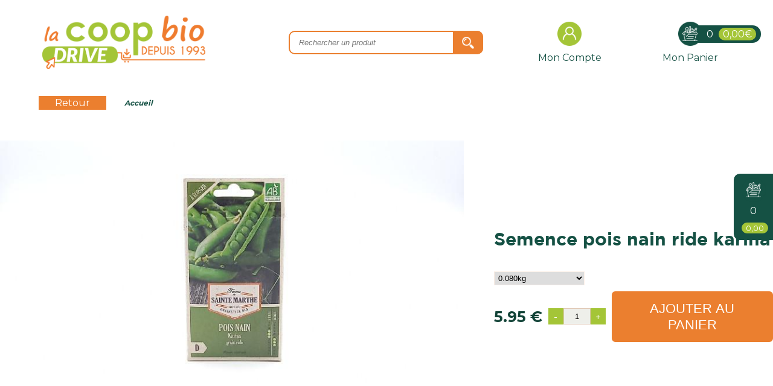

--- FILE ---
content_type: text/html; charset=UTF-8
request_url: https://www.lacoopbio.com/produitbio/maison/jardinerie/semence-pois-nain-ride-karina-333
body_size: 26916
content:

<!DOCTYPE html>
<html lang="fr">
<head>
<meta charset="UTF-8" />
    <title>La Coop Bio, vos magasins de produits biologique à Saint Malo, Dinan, Dinard.</title>
    <meta name="description" content="La Coop Bio est une coopérative citoyenne et indépendante pratiquant une activité de commerce biologique, qui a pour objectifs de développer des emplois qualifiés et durables" />
    <meta name="viewport" content="width=device-width, initial-scale=1.0, user-scalable=yes" />
    <meta http-equiv="Cache-Control" content="no-cache, no-store, must-revalidate">
    <meta http-equiv="Pragma" content="no-cache">
    <meta http-equiv="Expires" content="0">
    <meta property="og:locale" content="fr_FR" />
    <meta property="og:type" content="website" />
    <meta property="og:title" content="La Coop Bio, vos magasins de produits biologique à Saint Malo, Dinan, Dinard." />
    <meta property="og:description" content="La Coop Bio est une coopérative citoyenne et indépendante pratiquant une activité de commerce biologique, qui a pour objectifs de développer des emplois qualifiés et durables" />
    <meta property="og:url" content="https://www.lacoopbio.com/" />
    <meta property="og:site_name" content="Coopbio" />
        <meta property="og:image" content="http://www.lacoopbio.com/images/photos/4333_semence_pois_nain.jpg" />
    <meta property="og:image:url" content="http://www.lacoopbio.com/images/photos/4333_semence_pois_nain.jpg" />
    <meta property="og:image:secure_url" content="http://www.lacoopbio.com/images/photos/4333_semence_pois_nain.jpg" />
    <meta name="google-site-verification" content="RGOmcybyLcVrE-VH82Oz0eM1QMVeXttyTIjb2nLFSq0" />

    <link rel="canonical" href="https://www.lacoopbio.com/" />

    <meta name="robots" content="all">
    <meta name="googlebot" content="all">

    <meta name="viewport" content="width=device-width, initial-scale=1.0" />
    <link rel="icon" href="/favicon.ico" />
    <link rel="stylesheet" href="https://fonts.googleapis.com/css?family=Sofia">
    <link rel="preconnect" href="https://fonts.googleapis.com">
    <link rel="preconnect" href="https://fonts.gstatic.com" crossorigin>
    <link href="https://fonts.googleapis.com/css2?family=Montserrat:wght@400;500;600;700;800&display=swap" rel="stylesheet">
    <link rel="stylesheet" type="text/css" media="all" href="/website_client/public/css/style.css" />

    <!-- Components style -->
        <link rel="stylesheet" type="text/css" media="all" href="/website_client/public/css/common/diaporama_video.css" />
        <link rel="stylesheet" type="text/css" media="all" href="/website_client/public/css/components/article1Component.css" />
        <link rel="stylesheet" type="text/css" media="all" href="/website_client/public/css/components/article2Component.css" />
        <link rel="stylesheet" type="text/css" media="all" href="/website_client/public/css/components/article3Component.css" />
        <link rel="stylesheet" type="text/css" media="all" href="/website_client/public/css/components/article4Component.css" />
        <link rel="stylesheet" type="text/css" media="all" href="/website_client/public/css/components/article5Component.css" />
        <link rel="stylesheet" type="text/css" media="all" href="/website_client/public/css/components/article6Component.css" />
        <link rel="stylesheet" type="text/css" media="all" href="/website_client/public/css/components/article7Component.css" />
        <link rel="stylesheet" type="text/css" media="all" href="/website_client/public/css/components/article8Component.css" />
        <link rel="stylesheet" type="text/css" media="all" href="/website_client/public/css/components/article9Component.css" />
        <link rel="stylesheet" type="text/css" media="all" href="/website_client/public/css/components/actualiteComponent.css" />
        <link rel="stylesheet" type="text/css" media="all" href="/website_client/public/css/components/produitComponent.css" />
        <link rel="stylesheet" type="text/css" media="all" href="/website_client/public/css/components/rubriqueComponent.css" />
        <link rel="stylesheet" type="text/css" media="all" href="/website_client/public/css/components/newsletterComponent.css" />
        <link rel="stylesheet" type="text/css" media="all" href="/website_client/public/css/components/formulaireLoginComponent.css" />
        <link rel="stylesheet" type="text/css" media="all" href="/website_client/public/css/components/formulaireContactComponent.css" />
        <link rel="stylesheet" type="text/css" media="all" href="/website_client/public/css/components/sousCategorieComponent.css" />
        <link rel="stylesheet" type="text/css" media="all" href="/website_client/public/css/components/magasinComponent.css" />
        <link rel="stylesheet" type="text/css" media="all" href="/website_client/public/css/common/header.css" />
        <link rel="stylesheet" type="text/css" media="all" href="/website_client/public/css/common/nav.css" />
        <link rel="stylesheet" type="text/css" media="all" href="/website_client/public/css/common/navMobile.css" />
        <link rel="stylesheet" type="text/css" media="all" href="/website_client/public/css/common/footer.css" />
        <link rel="stylesheet" type="text/css" media="all" href="/website_client/public/css/components/liensComponent.css" />
        <link rel="stylesheet" type="text/css" media="all" href="/website_client/public/css/common/diaporama.css" />
        <link rel="stylesheet" type="text/css" media="all" href="/website_client/public/css/views/actualiteView.css" />
        <link rel="stylesheet" type="text/css" media="all" href="/website_client/public/css/views/boutiqueView.css" />
        <link rel="stylesheet" type="text/css" media="all" href="/website_client/public/css/views/caddieView.css" />
        <link rel="stylesheet" type="text/css" media="all" href="/website_client/public/css/components/caddieComponent.css" />
        <link rel="stylesheet" type="text/css" media="all" href="/website_client/public/css/components/commentComponent.css" />
        <link rel="stylesheet" type="text/css" media="all" href="/website_client/public/css/views/profileView.css" />
        <link rel="stylesheet" type="text/css" media="all" href="/website_client/public/css/views/tunnelCommande.css" />
        <link rel="stylesheet" type="text/css" media="all" href="/website_client/public/css/views/recapitulatifTunnel.css" />
        <link rel="stylesheet" type="text/css" media="all" href="/website_client/public/css/views/coordonneesTunelView.css" />
        <link rel="stylesheet" type="text/css" media="all" href="/website_client/public/css/views/profilePreferencesView.css" />
        <link rel="stylesheet" type="text/css" media="all" href="/website_client/public/css/common/background.css" />
        <link rel="stylesheet" type="text/css" media="all" href="/website_client/public/css/views/signin.css" />
        <link rel="stylesheet" type="text/css" media="all" href="/website_client/public/css/views/signup.css" />
        <link rel="stylesheet" type="text/css" media="all" href="/website_client/public/css/common/anchor.css" />
        <link rel="stylesheet" type="text/css" media="all" href="/website_client/public/css/views/profileCommandesView.css" />
        <link rel="stylesheet" type="text/css" media="all" href="/website_client/public/css/components/tunnel/panier/caddieItemComponent.css" />
        <link rel="stylesheet" type="text/css" media="all" href="/website_client/public/css/views/tunnel/panier/caddieTunnelView.css" />
        <link rel="stylesheet" type="text/css" media="all" href="/website_client/public/css/views/livraisonTunnelView.css" />
        <link rel="stylesheet" type="text/css" media="all" href="/website_client/public/css/views/rappelProduitView.css" />
        <link rel="stylesheet" type="text/css" media="all" href="/website_client/public/css/views/produitView.css" />
        <link rel="stylesheet" type="text/css" media="all" href="/website_client/public/css/views/rubriqueView.css" />
        <script src="https://kit.fontawesome.com/69a4509081.js" crossorigin="anonymous"></script>
    <!-- Components style -->

    <link rel="stylesheet" type="text/css" media="all" href="/client/style.css" />
    <link rel="stylesheet" type="text/css" media="all" href="/client_pro/style.css" />
    <!-- Librairie MobiScroll for CSS -->
    <link rel="stylesheet" href="/website_client/public/css/librairies/mobiscroll.javascript.min.css" />
    <!-- Librairie bxSlider for CSS -->
    <link rel="stylesheet" href="https://cdnjs.cloudflare.com/ajax/libs/bxslider/4.2.15/jquery.bxslider.min.css" integrity="sha512-UBY4KATrDAEKgEEU+RAfY4yWrK0ah43NGwNr5o/xmncxsT+rv8jp7MI3a00I0Ep3NbAx05U5kw3DvyNCoz+Wcw==" crossorigin="anonymous" referrerpolicy="no-referrer" />
    <!-- Librairie AOS for CSS -->
    <link rel="stylesheet" href="https://unpkg.com/aos@2.3.1/dist/aos.css" />
    <!-- Librairie FancyBox for CSS -->
    <link rel="stylesheet" href="https://cdn.jsdelivr.net/npm/@fancyapps/ui@4.0/dist/fancybox.css" />
    <meta property="og:url" content="" />
<meta property="og:site_name" content="Coopbio" />
<meta property="article:publisher" content="https://fr-fr.facebook.com/atoutgraph35/" />
</head>

<body>
    <header id="header" class="header">
    <div class="header_main">
        <a href="/" class="header_logo" alt="La Coop Bio">
            <img src="/img/logo.png" />
        </a>
        <form class="header_search" action="/boutique.html">
        <input name="search" id="search" class="header_search_input" type="search" placeholder="Rechercher un produit" value=''/>
        <button class="header_search_btn btn" type="submit"></button>
        </form>
        <ul class="header_menu">
                        <li class="header_menu_item header_menu_item--account">
                <a href="/login.html">
                    <img src="/img/compte-header.png" />
                                            <p>Mon compte</p>
                                    </a>
            </li>
            <li class="header_menu_item header_menu_item--cart">
                <a href="/panier.html">
                    <img src="/img/panier-header.png" />
                    <p>Mon panier</p>
                    <div class="header_menu_cart">
                                                <p id="numberProduits"> 
                            0                        </p>
                        <span id="totalTTCHeader">0,00€</span>
                    </div>
                </a>
            </li>
        </ul>
    </div>

    </header>    <div class="anchor"></div>    <div class="black-background">
    <p class="black-background_close"></p>
</div>
    <main>
        
<div class="container0">
    <a id="btnRetourProduitV" href="/jardinerie.html">Retour</a>
    <ul class='boutique_ariane'><a href='/'><li>Accueil</li></a></ul></div>
<div id="panier" class="cart">
    <div class="cart_displayer">
        <img src='/img/panier-header.png' />
        <span id="numberProduitsDisplayer">0</span>
        <span id="totalTTCDisplayer">0,00</span>
        <!-- <img class="cart_displayer_arrow" src="/img/fleche-panier.png" /> -->
    </div>
    <div class="cart_header">
                    <h3>Connectez-vous pour passer commande</h3>
            
            <div class="cart_btns">
                <a id="myBtn2" href="/login.html" class="cart_btn btn">Je me connecte</a>
                <a id="myBtn" href="/signup.html" class="cart_btn btn">Je crée mon compte</a>
            </div>
            </div>
    <div class="cart_items">
        
    </div>
    <div class="cart_footer">
        <div class="cart_total2">
            <p>Réductions</p>
            <p id="">0 €</p>
        </div>

        <div class="cart_total">
            <p>Total TTC :</p>
            <p id="totalTTCCaddieComponent"></p>
        </div>

        <a class="cart_btn btn" href="/panier.html">Valider et payer</a>
    </div>
</div>



<!-- The Modal - INSCRIPTION -->
<div id="myModal" class="modal">

    <!-- Modal content -->
    <div class="modal-content">
        <img id="closeModal" style="position: absolute; top: -20px; right: -20px;" src="../../img/fermer.png" alt="" />

        <h2 class="h">Créer mon compte</h2>

        <div id="selectMagasinCaddie">
            <img style="margin-right: 30px;" src="../../img/magasin.png" alt="" />
            <p style="font-size: 20px;">Je choisis mon magasin</p>
        </div>

        <select id="listeMagasinCaddie">
            <option class='option' value='8'>La Coop Bio Dinard - La Richardais - Retrait</option><option class='option' value='20'>La Coop Bio Dinard - La Richardais -  Livraison</option><option class='option' value='4'>La Coop Bio Saint Malo - La Grassinais</option><option class='option' value='11'>La Coop Bio Dinan - Taden - Retrait</option><option class='option' value='19'>La Coop Bio Dinan - Taden - Livraison</option><option class='option' value='14'>La Coop Bio Saint Malo - Espérance</option><option class='option' value='17'>La Coop Bio Créhen - Les verts sapins</option>        </select>

        <div id="mesIdentifiantCaddie">
            <img style="margin-right: 30px; margin-left: -45px;" src="../../img/identifiant.png" alt="" />
            <p class="titreModal">Mes identifiants</p>
        </div>

        <div id="mesIdentifiantCaddie2">
            <p>Mon adresse email</p>
            <input class="monEmailCaddie" type="email"  required />
        </div>

        <div style="margin-top: 10px;" id="mesIdentifiantCaddie2">
            <p>Mot de passe</p>
            <input id="passwordCaddie" class="monEmailCaddie" type="email"  required />
            <p style="max-width: 250px; font-size: 11px;">Votre mot de passe doit contenir minimum 8 caractères dont au moins une majuscule et un chiffre.</p>
        </div>

        <div style="margin-top: 10px;" id="mesIdentifiantCaddie2">
            <p>Mot de passe de confirmation</p>
            <input id="passwordConfirmCaddie" class="monEmailCaddie" type="email"  required />
            <p style="max-width: 250px; font-size: 11px;">Votre mot de passe doit être identique au précédent.</p>
        </div>

        <div id="mesIdentifiantCaddie">
            <img style="margin-right: 30px; margin-left: -35px;" src="../../img/coordonnees.png" alt="" />
            <p class="titreModal">Mes coordonnées</p>
        </div>

        <label>
            Civilité
            <select id="civiliteCaddie" style="padding: 6px 80px; background-color: #f1f1f1;">
                <option value="Monsieur">Monsieur</option>
                <option value="Madame">Madame</option>
                <option value="Mademoiselle">Mademoiselle</option>
            </select>
        </label>

        <div style="display: flex; margin-right: -34px; margin-top: 8px;">
            <div>
                <p>Nom</p>
                <input id="nomCaddie" style="background-color: #f1f1f1; padding: 6px 0; max-width: 150px;margin-right: 10px;" type="text" />
            </div>

            <div>
                <p>Prénom</p>
                <input id="prenomCaddie" style="background-color: #f1f1f1; padding: 6px 0;max-width: 140px;margin-right: 30px;" type="text" />
            </div>
        </div>

        <div id="mesIdentifiantCaddie2">
            <p>Adresse postale</p>
            <input id="adresseCaddie" class="monEmailCaddie" type="text"  required />
        </div>

        <div style="display: flex; margin-top: 8px;">
            <div>
                <p>Code Postal</p>
                <input id="codepostalCaddie" style="background-color: #f1f1f1; padding: 6px 0;max-width: 120px;margin-right: 10px;" type="text" />
            </div>

            <div>
                <p>Ville</p>
                <input id="villeCaddie" style="background-color:#f1f1f1; padding: 6px 0;" type="text" />
            </div>
        </div>


        <div style="display: flex; flex-direction: column; align-items: center; border-top: 4px solid #cdcdcd; padding-top: 20px; margin-top: 20px;">
            <div style="display: flex; align-items: center;">
                <input type="checkbox" />

                <p style="font-size: 9px; text-align: center;">
                    J'accepte de recevoir les offres et newsletter de la part de la CoopBio
                </p>
            </div>

            <div style="display: flex; align-items: center; justify-content: flex-start; margin-left: -52px;">
                <input id="checkboxValidCaddie" type="checkbox" required/>

                <p id="validForm" style="font-size: 9px; text-align: center;">
                    Je coche cette casse pour valider toute mes informations
                </p>
            </div>
        </div>

        <p style="font-size: 10px; text-align: center; margin-top: 10px;">
            <strong>
                Si vous avez commencé à remplir votre panier, il sera automatiquement sauvegardé ! <br />
                (excepté les produits non disponible dans le magasin choisis)
            </strong>
        </p>

        <p style="font-size: 18px;" id="responseCaddiee"></p>
        <button id="btnAccountValid">JE VALIDE MON COMPTE</button>
    </div>
</div>



<!-- The Modal - CONNEXION -->
<div id="myModal2Connect" class="modal">

    <!-- Modal content -->
    <div class="modal-content2">
        <img id="closeModal2" style="position: absolute; top: -20px; right: -20px;" src="../../img/fermer.png" alt="" />

        <h2 class="h">Connexion à mon compte</h2>

        <div id="mesIdentifiantCaddie">
            <img style="margin-right: 30px; margin-left: -45px;" src="../../img/identifiant.png" alt="" />
            <p class="titreModal">Mes identifiants</p>
        </div>

        <div id="mesIdentifiantCaddie2">
            <p>Mon adresse email</p>
            <input class="monEmailCaddieConnect" type="email"  required />
        </div>

        <div style="margin-top: 10px;" id="mesIdentifiantCaddie2">
            <p>Mot de passe</p>
            <input id="passwordCaddieConnect" class="monEmailCaddie" type="password" required />
        </div>

        <p style="font-size: 18px;" id="responseCaddiee2"></p>
        <button id="btnAccountValid2">ME CONNECTER</button>
    </div>
</div><div class="vueProduit">
            <div class="vueProduit_medias">
            <div class="vueProduit_media">
                <img src="/images/photos/4333_semence_pois_nain.jpg" />
            </div>
            <div class="vueProduit_grids">
                                                </div>
        </div>
        <div class="vueProduit_content">
        <h3 class="vueProduit_title">semence pois nain ride karina</h3>
        <p class="vueProduit_text"></p>
        <!--<p class="vueProduit_text">80.000g</p>-->
        
        <div class="vueProduit_options">
                            <div class="vueProduit_option">
                    <select class="vueProduit_select">
                                                                                <option value="4944">0.080kg</option>
                                                                                <option value="4826">80.000g</option>
                                            </select>
                </div>
                        <div class="vueProduit_option vueProduit_option--qty">
                <div class="vueProduit_qty">
                                            <h4 class="vueProduit_prix">5.95&nbsp;€</h4>
                                        <div class="vueProduit_qty_container">
                        <div class="vueProduit_qty_arrows" data-quantity-vue-minus="1">-</div>
                        <input class="vueProduit_qty_input" data-quantity-vue="1" type="number" min="1" value="1" data-produitid="" />
                        <div class="vueProduit_qty_arrows vueProduit_qty_arrows--alt" data-quantity-vue-plus="1">+</div>
                    </div>
                    <button class="vueProduit_qty_btn btn" data-id='2541' data-attr="4944" data-client="">Ajouter au panier</button>
                </div>
            </div>
        </div>
    </div>
</div>


<div class="containerR">
    <div class="parent">
                        </div>

    <div class="parent2">
       
                    

        
                    

        
            
                    

                    

       
                    
    </div>
</div>    </main>

    <footer class="footer">
        <div class="footer_partners">
        <h4 class="footer_partners_title">Nos partenaires</h4>
        <ul class="partners">
            <li>
                <a class="partner">
                    <img src="/img/ACCORD-BIO.png" />
                </a>
            </li>
            <li>
                <a class="partner">
                    <img src="/img/ANEB.png" />
                </a>
            </li>
            <li>
                <a class="partner">
                    <img src="/img/ESSPRance-logo-paysdinan-386x148.png" />
                </a>
            </li>
            <li>
                <a class="partner">
                    <img src="/img/FEDERATION-COMMERCE-ST-MALO.jpg" />
                </a>
            </li>
            <li>
                <a class="partner">
                    <img src="/img/HORIZONS-SOLIDAIRES.jpg" />
                </a>
            </li>
            <li>
                <a class="partner">
                    <img src="/img/LA-PETITE-BOUCLE.png" />
                </a>
            </li>
            <li>
                <a class="partner">
                    <img src="/img/LES-COURSIERS-DINANNAIS.png" />
                </a>
            </li>
            <li>
                <a class="partner">
                    <img src="/img/Les_SCOP_Societes_cooperatives.png" />
                </a>
            </li>
            <li>
                <a class="partner">
                    <img src="/img/MADE-IN-DINAN.jpg" />
                </a>
            </li>
            <li>
                <a class="partner">
                    <img src="/img/PNR-VRCE.png" />
                </a>
            </li>
        </ul>
    </div>
    <div class="footer_head">
        <div class="footer_social">
            <h3 class="footer_social_title">Restons connectés !</h3>
            <div class="footer_icons">
                <a class="footer_icon footer_icon--facebook" target="_blank" href="https://www.facebook.com/LaCoopBiobzh/">
                    <img src="/img/facebook-bas.png" alt="Facebook Coop Bio" />
                </a>
                <a class="footer_icon footer_icon--instagram" target="_blank" href="https://www.instagram.com/lacoopbio/">
                    <img src="/img/instagram-bas.png" alt="Instagram Coop Bio" />
                </a>
                <a class="footer_icon footer_icon--linkedin" target="_blank" href="https://www.linkedin.com/company/la-coop-bio/?originalSubdomain=fr">
                    <img src="/img/linkedin-bas.png" alt="LinkedIn Coop Bio" />
                </a>
            </div>
        </div>
        <div class='newsletter'>
    <h3 class="newsletter_title">Inscrivez-vous à la newsletter !</h3>

    <div class="newsletter_msg_confirmation">

    </div>

    <form class="newsletter_form">
        <div class="newsletter_form_box">
            <input id="emailNewsletter" type="email" name="email" required class="newsletter_form_input" />
            <input class="btnSendNewsletter" type="button" value="Je m'inscris" />
        </div>
        <div class="newsletter_form_box">
            <input id="checkConfirmation" type="checkbox" required class="newsletter_form_checkbox" />
            <label>Cochez cette case pour confirmer votre inscription.</label>
        </div>
    </form>
</div>    </div>
    
<nav class="navbar">
    <div class="navbar_title">Notre coopérative</div>
    <ul class='navbar_items'>
                                                        
                <li class="navbar_item">
                    <a href='/la-carte-fidelite-coopbio-c351.html'>
                        Carte fidélité                    </a>
                                    </li>
                                                
                <li class="navbar_item">
                    <a href='/la-coopbio-c56.html'>
                        La CoopBio                    </a>
                                    </li>
                                                
                <li class="navbar_item">
                    <a href='/nos-actualites-c57.html'>
                        Nos actualités                    </a>
                                    </li>
                                                
                <li class="navbar_item">
                    <a href='/nos-labels-c61.html'>
                        Nos Labels                    </a>
                                    </li>
                                                
                <li class="navbar_item">
                    <a href='/nous-recrutons-c335.html'>
                        Nous recrutons                    </a>
                                    </li>
                                                
                <li class="navbar_item">
                    <a href='/nous-contacter-c58.html'>
                        Nous contacter                    </a>
                                    </li>
                        </ul>
    </nav>    <div class="footer_content">
        <div class="footer_content_head">
            <h4 class="footer_title">Besoin d'un renseignement ? N'hésitez pas à nous contacter !</h4>
            <a href="tel:0230039530" class="footer_title footer_title_number">02 30 03 95 30</a>
        </div>
        <div class="footer_content_main">
            <div class="footer_texts">
                                    <ul class="footer_text">
    <li>La Coop Bio Dinard <br/> La Richardais <br/> Retrait</li>
    <li>18 La ville Biais</li>
    <li>35780 La Richardais</li>
</ul>                                    <ul class="footer_text">
    <li>La Coop Bio Dinard <br/> La Richardais <br/>  Livraison</li>
    <li>18 rue de La ville Biais</li>
    <li>35780 La Richardais</li>
</ul>                                    <ul class="footer_text">
    <li>La Coop Bio Saint Malo <br/> La Grassinais</li>
    <li>5 Allée de la Grassinais</li>
    <li>35400 Saint-Malo</li>
</ul>                                    <ul class="footer_text">
    <li>La Coop Bio Dinan <br/> Taden <br/> Retrait</li>
    <li>Route de Dinard</li>
    <li>22100 Taden</li>
</ul>                                    <ul class="footer_text">
    <li>La Coop Bio Dinan <br/> Taden <br/> Livraison</li>
    <li>Route de Dinard</li>
    <li>22100 TADEN</li>
</ul>                                    <ul class="footer_text">
    <li>La Coop Bio Saint Malo <br/> Espérance</li>
    <li>13 Boulevard de l'Espérance</li>
    <li>35400 Saint-Malo</li>
</ul>                                    <ul class="footer_text">
    <li>La Coop Bio Créhen <br/> Les verts sapins</li>
    <li>Les verts sapins</li>
    <li>22130 CREHEN</li>
</ul>                            </div>
            <ul class="rubriques">
    
                    <li>
                        <a href='/mentions-legales.html'>Mentions Légales</a>
                    </li>
                    
                    <li>
                        <a href='/rgpd-et-collect-des-donnees.html'>RGPD et Collecte des données</a>
                    </li>
                    
                    <li>
                        <a href='/conditions-generales-de-vente.html'>Conditions Générales de Vente</a>
                    </li>
                    
                    <li>
                        <a href='/conditions-generales-utilisation-carte-fidelite.html'>Conditions Générales d'Utilisation de la Carte de Fidélité </a>
                    </li>
                    
                    <li>
                        <a href='/conditions-generale-de-service-livraison.html'>Conditions Générales de Service Livraison</a>
                    </li>
                        <li>
        <a href="https://www.perfectogroupe.fr/perfecto-breizh/" target="_blanc">
            Agence Perfecto Breizh
        </a>
    </li>
</ul>        </div>
    </div>
    <div class="footer_map">
        <div id="carte" class="gmap3"></div>
        <div id="container_itineraire" class="itineraire">
        <div id="directions"></div></div>
    </div>
</footer>
    <!-- CDN - Librairie Jquery -->
    <script src="https://code.jquery.com/jquery-3.6.0.min.js" integrity="sha256-/xUj+3OJU5yExlq6GSYGSHk7tPXikynS7ogEvDej/m4=" crossorigin="anonymous"></script>
    <!-- Librairie MobiScroll -->
    <!-- CDN : Librairie FancyBox -->
    <script src="https://cdn.jsdelivr.net/npm/@fancyapps/ui@4.0/dist/fancybox.umd.js"></script>
    <!-- CDN : Librairie AOS + Init AOS -->
    <script src="https://unpkg.com/aos@2.3.1/dist/aos.js"></script>
    <script>
        AOS.init();

        const t = setTimeout(() => {
            AOS.refresh();
        }, 1000);
    </script>
    <!-- Librairie Gmap3 -->
    <!-- <script src="/website_client/public/js/librairies/gmap3/gmap3.min.js"></script> -->
    <!-- API GoogleMap -->
    <!-- CDN - Librairie BxSlider -->
    <!-- <script src="https://cdnjs.cloudflare.com/ajax/libs/bxslider/4.2.15/jquery.bxslider.min.js" integrity="sha512-p55Bpm5gf7tvTsmkwyszUe4oVMwxJMoff7Jq3J/oHaBk+tNQvDKNz9/gLxn9vyCjgd6SAoqLnL13fnuZzCYAUA==" crossorigin="anonymous" referrerpolicy="no-referrer"></script> -->
    <script src="https://cdn.jsdelivr.net/bxslider/4.2.12/jquery.bxslider.min.js"></script>
    <!-- Librairie Collisimo -->
    <script src="https://ws.colissimo.fr/widget-point-retrait/resources/js/jquery.plugin.colissimo.min.js" type="text/javascript"></script>
    <!-- Librairie Skitter -->
    <script src="/website_client/public/js/librairies/skitter/jquery.easing.1.3.js"></script>
    <script>
const headerHeight = document.getElementById("header").offsetHeight; // La hauteur du header (padding et bordure compris..)
const documentHeight = document.documentElement.clientHeight; // La hauteur visible de la page sur le navigateur.
const documentWidth = document.documentElement.clientWidth; // La largeur visible de la page sur le navigateur.

const heightDiapoPleinePage = (documentHeight - headerHeight) + 15;
const heightDiapoNoPleinePage = "455";
const heightDiapoPetiteResolution = parseInt("350"); // Que ce sois pour PLEINE PAGE ou NON PLEINE PAGE.
const width = "880";
let heightDiapoFinal;

heightDiapoFinal = heightDiapoNoPleinePage; 

// SI 'DIAPO PLEINE PAGE' ou 'DIAPO NON PLEINE PAGE' et en-dessous de 'x' de largeur (a configurer dans la config) je SET automatiquement 'heightDiapoPetiteResolution' comme nombre de pixels en hauteur.
let boolDiapoPetiteResolution = false;
if (documentWidth < parseInt(width))
    boolDiapoPetiteResolution = true;

// Ligne 1644 -> A modifier si besoin dans la librairies




// LIBRAIRIE SKITTER.JS :
!function (factory) {
    "function" == typeof define && define.amd ? define(["jquery"], function ($) {
        return factory($)
    }) : "object" == typeof module && "object" == typeof module.exports ? exports = factory(require("jquery")) : factory(jQuery)
}(function ($) {
    var number_skitter = 0, skitters = [];
    $.fn.skitter = function (options) {
        if ("string" == typeof options) {
            var current_skitter = skitters[$(this).data("skitter_number")];
            return current_skitter[arguments[0]].call(current_skitter, arguments[1])
        }
        return this.each(function () {
            void 0 == $(this).data("skitter_number") && ($(this).data("skitter_number", number_skitter), skitters.push(new $sk(this, options, number_skitter)), ++number_skitter)
        })
    };
    var defaults = {
        velocity: 1,
        interval: 2500,
        animation: "",
        numbers: !1,
        navigation: !1,
        label: !0,
        easing_default: "",
        skitter_box: null,
        time_interval: null,
        images_links: null,
        image_atual: null,
        link_atual: null,
        label_atual: null,
        target_atual: "_self",
        width_skitter: null,
        height_skitter: null,
        image_i: 1,
        is_animating: !1,
        is_hover_skitter_box: !1,
        random_ia: null,
        show_randomly: !1,
        thumbs: !1,
        hide_tools: !1,
        fullscreen: !1,
        xml: !1,
        dots: !0,
        opacity_elements: .75,
        interval_in_elements: 200,
        interval_out_elements: 300,
        onLoad: null,
        imageSwitched: null,
        max_number_height: 20,
        numbers_align: "center",
        preview: !1,
        focus: !1,
        foucs_active: !1,
        controls: !1,
        progressbar: !1,
        progressbar_css: {},
        is_paused: !1,
        is_blur: !1,
        is_paused_time: !1,
        time_start: 0,
        elapsedTime: 0,
        stop_over: !0,
        enable_navigation_keys: !1,
        with_animations: [],
        mouseOverButton: null,
        mouseOutButton: null,
        auto_play: !0,
        label_animation: "slideUp",
        theme: null,
        structure: '<a href="#" class="prev_button">prev</a><a href="#" class="next_button">next</a><span class="info_slide"></span><div class="container_skitter"><div class="image"><a class="diapo_link" href=""><img class="image_main" /></a><div class="label_skitter"></div></div></div>',
        responsive: {small: {animation: "fade", max_width: 768}, medium: {max_width: 1024}}
    };
    $.skitter = function (obj, options, number) {
        this.skitter_box = $(obj), this.timer = null, this.settings = $.extend({}, defaults, options || {}), this.number_skitter = number, this.setup()
    };
    var $sk = $.skitter;
    $sk.fn = $sk.prototype = {}, $sk.fn.extend = $.extend, $sk.fn.extend({
        animations: ["cube", "cubeRandom", "block", "cubeStop", "cubeStopRandom", "cubeHide", "cubeSize", "horizontal", "showBars", "showBarsRandom", "tube", "fade", "fadeFour", "paralell", "blind", "blindHeight", "blindWidth", "directionTop", "directionBottom", "directionRight", "directionLeft", "cubeSpread", "glassCube", "glassBlock", "circles", "circlesInside", "circlesRotate", "cubeShow", "upBars", "downBars", "hideBars", "swapBars", "swapBarsBack", "swapBlocks", "cut"],
        setup: function () {
            var self = this;
            if (this.settings.fullscreen) {
                var width = $(window).width(), height = $(window).height();
                this.skitter_box.width(width).height(height), this.skitter_box.css({
                    position: "absolute",
                    top: 0,
                    left: 0,
                    "z-index": 1e3
                }), this.settings.stop_over = !1, $("body").css({overflown: "hidden"})
            }
            if (this.settings.width_skitter = parseFloat(this.skitter_box.css("width")), this.settings.height_skitter = parseFloat(this.skitter_box.css("height")), this.settings.original_width_skitter = this.settings.width_skitter, this.settings.original_height_skitter = this.settings.height_skitter, !this.settings.width_skitter || !this.settings.height_skitter) return console.warn("Width or height size is null! - Skitter Slideshow"), !1;
            this.settings.theme && this.skitter_box.addClass("skitter-" + this.settings.theme), this.skitter_box.append(this.settings.structure), this.settings.easing_default = this.getEasing(this.settings.easing), this.settings.velocity >= 2 && (this.settings.velocity = 1.3), this.settings.velocity <= 0 && (this.settings.velocity = 1), this.skitter_box.find(".info_slide").hide(), this.skitter_box.find(".label_skitter").hide(), this.skitter_box.find(".prev_button").hide(), this.skitter_box.find(".next_button").hide(), this.skitter_box.find(".container_skitter").width(this.settings.width_skitter), this.skitter_box.find(".container_skitter").height(this.settings.height_skitter);
            var initial_select_class = " image_number_select", u = 0;
            this.settings.images_links = [];
            var addImageLink = function (link, src, animation_type, label, target) {
                if (self.settings.images_links.push([src, link, animation_type, label, target]), self.settings.thumbs) {
                    self.settings.width_skitter > self.settings.height_skitter ? 'height="100"' : 'width="100"', self.skitter_box.find(".info_slide").append('<span class="image_number' + initial_select_class + '" rel="' + (u - 1) + '" id="image_n_' + u + "_" + self.number_skitter + '" style="background-image: url(' + src + ');"></span> ')
                } else self.skitter_box.find(".info_slide").append('<span class="image_number' + initial_select_class + '" rel="' + (u - 1) + '" id="image_n_' + u + "_" + self.number_skitter + '">' + u + "</span> ");
                initial_select_class = ""
            };
            if (this.settings.xml ? $.ajax({
                type: "GET",
                url: this.settings.xml,
                async: !1,
                dataType: "xml",
                success: function (xml) {
                    $("<ul></ul>");
                    $(xml).find("skitter slide").each(function () {
                        ++u;
                        var link = $(this).find("link").text() ? $(this).find("link").text() : "#",
                            src = $(this).find("image").text(), animation_type = $(this).find("image").attr("type"),
                            label = $(this).find("label").text(),
                            target = $(this).find("target").text() ? $(this).find("target").text() : "_self";
                        addImageLink(link, src, animation_type, label, target)
                    })
                }
            }) : this.settings.json || this.skitter_box.find("ul li").each(function () {
                ++u;
                var link = $(this).find("a").length ? $(this).find("a").attr("href") : "#",
                    src = $(this).find("img").attr("src"), animation_type = $(this).find("img").attr("class"),
                    label = $(this).find(".label_text").html(),
                    target = $(this).find("a").length && $(this).find("a").attr("target") ? $(this).find("a").attr("target") : "_self";
                addImageLink(link, src, animation_type, label, target)
            }), self.settings.thumbs && !self.settings.fullscreen) {
                self.skitter_box.find(".info_slide").addClass("info_slide_thumb");
                var width_info_slide = (u + 1) * self.skitter_box.find(".info_slide_thumb .image_number").outerWidth();
                self.skitter_box.find(".info_slide_thumb").width(width_info_slide), self.skitter_box.css({height: self.skitter_box.height() + self.skitter_box.find(".info_slide").outerHeight()}), self.skitter_box.append('<div class="container_thumbs"></div>');
                var copy_info_slide = self.skitter_box.find(".info_slide").clone();
                self.skitter_box.find(".info_slide").remove(), self.skitter_box.find(".container_thumbs").width(self.settings.width_skitter).append(copy_info_slide);
                var width_image = 0, width_skitter = this.settings.width_skitter,
                    height_skitter = this.settings.height_skitter, w_info_slide_thumb = 0,
                    info_slide_thumb = self.skitter_box.find(".info_slide_thumb"), x_value = 0,
                    y_value = self.skitter_box.offset().top;
                if (info_slide_thumb.find(".image_number").each(function () {
                    width_image += $(this).outerWidth()
                }), info_slide_thumb.width(width_image + "px"), w_info_slide_thumb = info_slide_thumb.outerWidth(), width_value = this.settings.width_skitter, width_value = width_skitter - 100, width_info_slide > self.settings.width_skitter && self.skitter_box.mousemove(function (e) {
                    x_value = self.skitter_box.offset().left + 90;
                    var x = e.pageX, y = e.pageY, new_x = 0;
                    x -= x_value, y -= y_value, novo_width = w_info_slide_thumb - width_value, new_x = -novo_width * x / width_value, new_x > 0 && (new_x = 0), new_x < -(w_info_slide_thumb - width_skitter) && (new_x = -(w_info_slide_thumb - width_skitter)), y > height_skitter && info_slide_thumb.css({left: new_x})
                }), self.skitter_box.find(".scroll_thumbs").css({left: 10}), width_info_slide < self.settings.width_skitter) {
                    self.skitter_box.find(".box_scroll_thumbs").hide();
                    var class_info = ".info_slide";
                    switch (self.settings.numbers_align) {
                        case"center":
                            self.settings.width_skitter, self.skitter_box.find(class_info).outerWidth();
                            self.skitter_box.find(class_info).css({left: "50%", transform: "translateX(-50%)"});
                            break;
                        case"right":
                            self.skitter_box.find(class_info).css({left: "auto", right: "-5px"});
                            break;
                        case"left":
                            self.skitter_box.find(class_info).css({left: "0px"})
                    }
                }
            } else {
                var class_info = ".info_slide";
                switch (self.settings.dots && (self.skitter_box.find(".info_slide").addClass("info_slide_dots").removeClass("info_slide"), class_info = ".info_slide_dots"), self.settings.numbers_align) {
                    case"center":
                        self.settings.width_skitter, self.skitter_box.find(class_info).outerWidth();
                        self.skitter_box.find(class_info).css({left: "50%", transform: "translateX(-50%)"});
                        break;
                    case"right":
                        self.skitter_box.find(class_info).css({left: "auto", right: "15px"});
                        break;
                    case"left":
                        self.skitter_box.find(class_info).css({left: "15px"})
                }
                self.settings.dots || self.skitter_box.find(".info_slide").outerHeight() > 20 && self.skitter_box.find(".info_slide").hide()
            }
            if (this.skitter_box.find("ul").hide(), this.settings.show_randomly && this.settings.images_links.sort(function (a, b) {
                return Math.random() - .5
            }), this.settings.image_atual = this.settings.images_links[0][0], this.settings.link_atual = this.settings.images_links[0][1], this.settings.label_atual = this.settings.images_links[0][3], this.settings.target_atual = this.settings.images_links[0][4], this.settings.images_links.length > 1 && (this.skitter_box.find(".prev_button").click(function () {
                return 0 == self.settings.is_animating && (self.settings.image_i -= 2, -2 == self.settings.image_i ? self.settings.image_i = self.settings.images_links.length - 2 : -1 == self.settings.image_i && (self.settings.image_i = self.settings.images_links.length - 1), self.jumpToImage(self.settings.image_i)), !1
            }), this.skitter_box.find(".next_button").click(function () {
                return self.jumpToImage(self.settings.image_i), !1
            }), self.skitter_box.find(".next_button, .prev_button").bind("mouseover", self.settings.mouseOverButton), self.skitter_box.find(".next_button, .prev_button").bind("mouseleave", self.settings.mouseOutButton), this.skitter_box.find(".image_number").click(function () {
                if ("image_number image_number_select" != $(this).attr("class")) {
                    var imageNumber = parseInt($(this).attr("rel"));
                    self.jumpToImage(imageNumber)
                }
                return !1
            }), self.settings.preview && self.settings.dots)) {
                for (var preview = $('<div class="preview_slide"><ul></ul></div>'), i = 0; i < this.settings.images_links.length; i++) {
                    var li = $("<li></li>"), img = $("<img />");
                    img.attr("src", this.settings.images_links[i][0]), li.append(img), preview.find("ul").append(li)
                }
                var width_preview_ul = parseInt(100 * this.settings.images_links.length);
                preview.find("ul").width(width_preview_ul), $(class_info).append(preview), self.skitter_box.find(class_info).find(".image_number").mouseenter(function () {
                    if (self.isLargeDevice()) {
                        var _left_info = parseFloat(self.skitter_box.find(class_info).offset().left),
                            _left_image = parseFloat($(this).offset().left),
                            _left_preview = _left_image - _left_info - 43, rel = parseInt($(this).attr("rel")),
                            _left_ul = (self.skitter_box.find(".preview_slide_current img").attr("src"), -100 * rel);
                        self.skitter_box.find(".preview_slide").find("ul").animate({left: _left_ul}, {
                            duration: 200,
                            queue: !1,
                            easing: "easeOutSine"
                        }), self.skitter_box.find(".preview_slide").fadeTo(1, 1).animate({left: _left_preview}, {
                            duration: 200,
                            queue: !1
                        })
                    }
                }), self.skitter_box.find(class_info).mouseleave(function () {
                    self.isLargeDevice() && $(".preview_slide").animate({opacity: "hide"}, {duration: 200, queue: !1})
                })
            }
            self.settings.focus && self.focusSkitter(), self.settings.controls && self.setControls(), self.settings.progressbar && self.settings.auto_play && self.addProgressBar(), self.settings.hide_tools && self.hideTools(), self.settings.enable_navigation_keys && self.enableNavigationKeys(), this.loadImages(), this.setResponsive(), this.setTouchSupport()
        },
        loadImages: function () {
            var self = this, loading = $('<div class="skitter-spinner"><div class="icon-sending"></div></div>'),
                total = this.settings.images_links.length, u = 0;
            this.skitter_box.append(loading);
            for (var i in this.settings.images_links) {
                var self_il = this.settings.images_links[i], src = self.getImageName(self_il[0]), img = new Image;
                $(img).on("load", function () {
                    ++u == total && (self.skitter_box.find(".skitter-spinner").remove(), self.start())
                }).on("error", function () {
                    self.skitter_box.find(".skitter-spinner, .image_number, .next_button, .prev_button").remove(), self.skitter_box.html('<p style="color:white;background:black;">Error loading images. One or more images were not found.</p>')
                }).attr("src", src)
            }
        },
        start: function () {
            var self = this, init_pause = !1;
            (this.settings.numbers || this.settings.thumbs) && this.skitter_box.find(".info_slide").fadeIn(500), this.settings.dots && this.skitter_box.find(".info_slide_dots").fadeIn(500), this.settings.label && this.skitter_box.find(".label_skitter").show(), this.settings.navigation && (this.skitter_box.find(".prev_button").fadeIn(500), this.skitter_box.find(".next_button").fadeIn(500)), self.settings.auto_play && self.startTime(), self.windowFocusOut(), self.setLinkAtual(), self.skitter_box.find(".image > a img").attr({src: self.getCurrentImage()}), img_link = self.skitter_box.find(".image > a"), img_link = self.resizeImage(img_link), img_link.find("img").fadeIn(1500), self.setValueBoxText(), self.showBoxText(), self.settings.auto_play && self.stopOnMouseOver();
            var mouseOverInit = function () {
                self.settings.stop_over && (init_pause = !0, self.settings.is_hover_skitter_box = !0, self.clearTimer(!0), self.pauseProgressBar())
            };
            self.skitter_box.mouseover(mouseOverInit), self.skitter_box.find(".next_button").mouseover(mouseOverInit), self.settings.images_links.length > 1 && !init_pause ? self.settings.auto_play && (self.timer = setTimeout(function () {
                self.nextImage()
            }, self.settings.interval)) : self.skitter_box.find(".skitter-spinner, .image_number, .next_button, .prev_button").remove(), $.isFunction(self.settings.onLoad) && self.settings.onLoad(self), this.setDimensions()
        },
        jumpToImage: function (imageNumber) {
            0 == this.settings.is_animating && (this.settings.elapsedTime = 0, this.skitter_box.find(".box_clone").stop(), this.clearTimer(!0), this.settings.image_i = Math.floor(imageNumber), this.skitter_box.find(".image > a").attr({href: this.settings.link_atual}), this.skitter_box.find(".image_main").attr({src: this.getCurrentImage()}), this.skitter_box.find(".box_clone").remove(), this.nextImage())
        },
        nextImage: function () {
            var self = this;
            animations_functions = this.animations, self.settings.progressbar && self.hideProgressBar();
            var animation_type;
            if (animation_type = "" == this.settings.animation && this.settings.images_links[this.settings.image_i][2] ? this.settings.images_links[this.settings.image_i][2] : "" == this.settings.animation ? "default" : this.settings.animation, self.settings.responsive) {
                var window_width = $(window).width();
                for (var name in self.settings.responsive) {
                    var item = self.settings.responsive[name];
                    if (window_width < item.max_width && item.animation) {
                        animation_type = item.animation;
                        break
                    }
                }
            }
            if ("randomSmart" == animation_type) this.settings.random_ia || (animations_functions.sort(function () {
                return .5 - Math.random()
            }), this.settings.random_ia = animations_functions), animation_type = this.settings.random_ia[this.settings.image_i]; else if ("random" == animation_type) {
                var random_id = parseInt(Math.random() * animations_functions.length);
                animation_type = animations_functions[random_id]
            } else if (self.settings.with_animations.length > 0) {
                var total_with_animations = self.settings.with_animations.length;
                void 0 == this.settings._i_animation && (this.settings._i_animation = 0), animation_type = self.settings.with_animations[this.settings._i_animation], ++this.settings._i_animation, this.settings._i_animation >= total_with_animations && (this.settings._i_animation = 0)
            }
            switch (animation_type) {
                case"cube":
                    this.animationCube();
                    break;
                case"cubeRandom":
                    this.animationCube({random: !0});
                    break;
                case"block":
                    this.animationBlock();
                    break;
                case"cubeStop":
                    this.animationCubeStop();
                    break;
                case"cubeStopRandom":
                    this.animationCubeStop({random: !0});
                    break;
                case"cubeHide":
                    this.animationCubeHide();
                    break;
                case"cubeSize":
                    this.animationCubeSize();
                    break;
                case"horizontal":
                    this.animationHorizontal();
                    break;
                case"showBars":
                    this.animationShowBars();
                    break;
                case"showBarsRandom":
                    this.animationShowBars({random: !0});
                    break;
                case"tube":
                    this.animationTube();
                    break;
                case"fade":
                    this.animationFade();
                    break;
                case"fadeFour":
                    this.animationFadeFour();
                    break;
                case"paralell":
                    this.animationParalell();
                    break;
                case"blind":
                    this.animationBlind();
                    break;
                case"blindHeight":
                    this.animationBlindDimension({height: !0});
                    break;
                case"blindWidth":
                    this.animationBlindDimension({height: !1, time_animate: 400, delay: 50});
                    break;
                case"directionTop":
                    this.animationDirection({direction: "top"});
                    break;
                case"directionBottom":
                    this.animationDirection({direction: "bottom"});
                    break;
                case"directionRight":
                    this.animationDirection({direction: "right", total: 5});
                    break;
                case"directionLeft":
                    this.animationDirection({direction: "left", total: 5});
                    break;
                case"cubeSpread":
                    this.animationCubeSpread();
                    break;
                case"cubeJelly":
                    this.animationCubeJelly();
                    break;
                case"glassCube":
                    this.animationGlassCube();
                    break;
                case"glassBlock":
                    this.animationGlassBlock();
                    break;
                case"circles":
                    this.animationCircles();
                    break;
                case"circlesInside":
                    this.animationCirclesInside();
                    break;
                case"circlesRotate":
                    this.animationCirclesRotate();
                    break;
                case"cubeShow":
                    this.animationCubeShow();
                    break;
                case"upBars":
                    this.animationDirectionBars({direction: "top"});
                    break;
                case"downBars":
                    this.animationDirectionBars({direction: "bottom"});
                    break;
                case"hideBars":
                    this.animationHideBars();
                    break;
                case"swapBars":
                    this.animationSwapBars();
                    break;
                case"swapBarsBack":
                    this.animationSwapBars({easing: "easeOutBack"});
                    break;
                case"swapBlocks":
                    this.animationSwapBlocks();
                    break;
                case"cut":
                    this.animationCut();
                    break;
                default:
                    this.animationTube()
            }
        },
        animationCube: function (options) {
            var self = this, options = $.extend({}, {random: !1}, options || {});
            this.settings.is_animating = !0;
            var easing = "" == this.settings.easing_default ? "easeOutExpo" : this.settings.easing_default,
                time_animate = 700 / this.settings.velocity;
            this.setActualLevel();
            var max_w = self.getMaxW(8),
                division_w = Math.ceil(this.settings.width_skitter / (this.settings.width_skitter / max_w)),
                division_h = Math.ceil(this.settings.height_skitter / (this.settings.height_skitter / 3)),
                total = division_w * division_h, width_box = Math.ceil(this.settings.width_skitter / division_w),
                height_box = Math.ceil(this.settings.height_skitter / division_h),
                init_top = this.settings.height_skitter + 200, init_left = this.settings.height_skitter + 200,
                col_t = 0, col = 0;
            for (i = 0; i < total; i++) {
                init_top = i % 2 == 0 ? init_top : -init_top, init_left = i % 2 == 0 ? init_left : -init_left;
                var _vtop = init_top + height_box * col_t + 150 * col_t, _vleft = -self.settings.width_skitter,
                    _vtop_image = -height_box * col_t, _vleft_image = -width_box * col, _btop = height_box * col_t,
                    _bleft = width_box * col, box_clone = this.getBoxClone();
                box_clone.hide();
                var delay_time = 50 * i;
                options.random ? (delay_time = 40 * col, box_clone.css({
                    left: _vleft + "px",
                    top: _vtop + "px",
                    width: width_box,
                    height: height_box
                })) : (time_animate = 500, box_clone.css({
                    left: this.settings.width_skitter + width_box * i,
                    top: this.settings.height_skitter + height_box * i,
                    width: width_box,
                    height: height_box
                })), this.addBoxClone(box_clone);
                var callback = i == total - 1 ? function () {
                    self.finishAnimation()
                } : "";
                box_clone.show().delay(delay_time).animate({
                    top: _btop + "px",
                    left: _bleft + "px"
                }, time_animate, easing, callback), options.random ? (box_clone.find("img").css({
                    left: _vleft_image + 100,
                    top: _vtop_image + 50
                }), box_clone.find("img").delay(delay_time + time_animate / 2).animate({
                    left: _vleft_image,
                    top: _vtop_image
                }, 1e3, "easeOutBack")) : (box_clone.find("img").css({
                    left: _vleft_image,
                    top: _vtop_image
                }), box_clone.find("img").delay(delay_time + time_animate / 2).fadeTo(100, .5).fadeTo(300, 1)), col_t++, col_t == division_h && (col_t = 0, col++)
            }
        },
        animationBlock: function (options) {
            var self = this;
            this.settings.is_animating = !0;
            var easing = "" == this.settings.easing_default ? "easeOutQuad" : this.settings.easing_default,
                time_animate = 500 / this.settings.velocity;
            this.setActualLevel();
            var max_w = self.getMaxW(15),
                total = Math.ceil(this.settings.width_skitter / (this.settings.width_skitter / max_w)),
                width_box = Math.ceil(this.settings.width_skitter / total), height_box = this.settings.height_skitter;
            for (i = 0; i < total; i++) {
                var _bleft = width_box * i, box_clone = this.getBoxClone();
                box_clone.css({
                    left: this.settings.width_skitter + 100,
                    top: 0,
                    width: width_box,
                    height: height_box
                }), box_clone.find("img").css({left: -width_box * i}), this.addBoxClone(box_clone);
                var delay_time = 80 * i, callback = i == total - 1 ? function () {
                    self.finishAnimation()
                } : "";
                box_clone.show().delay(delay_time).animate({
                    top: 0,
                    left: _bleft
                }, time_animate, easing), box_clone.find("img").hide().delay(delay_time + 100).animate({opacity: "show"}, time_animate + 300, easing, callback)
            }
        },
        animationCubeStop: function (options) {
            var self = this, options = $.extend({}, {random: !1}, options || {});
            this.settings.is_animating = !0;
            var easing = "" == this.settings.easing_default ? "easeInQuad" : this.settings.easing_default,
                time_animate = 300 / this.settings.velocity, image_old = this.getOldImage();
            this.setActualLevel(), this.setLinkAtual(), this.skitter_box.find(".image_main").attr({src: this.getCurrentImage()});
            var max_w = self.getMaxW(8), max_h = self.getMaxH(8),
                division_w = Math.ceil(this.settings.width_skitter / (this.settings.width_skitter / max_w)),
                division_h = Math.ceil(this.settings.height_skitter / (this.settings.width_skitter / max_h)),
                total = division_w * division_h, width_box = Math.ceil(this.settings.width_skitter / division_w),
                height_box = Math.ceil(this.settings.height_skitter / division_h), init_top = 0, init_left = 0,
                col_t = 0, col = 0, _ftop = this.settings.width_skitter / 16;
            for (i = 0; i < total; i++) {
                init_top = i % 2 == 0 ? init_top : -init_top, init_left = i % 2 == 0 ? init_left : -init_left;
                var _vtop = init_top + height_box * col_t, _vleft = init_left + width_box * col,
                    _vtop_image = -height_box * col_t, _vleft_image = -width_box * col, _btop = _vtop - _ftop,
                    _bleft = _vleft - _ftop, box_clone = this.getBoxCloneImgOld(image_old);
                box_clone.css({
                    left: _vleft + "px",
                    top: _vtop + "px",
                    width: width_box,
                    height: height_box
                }), box_clone.find("img").css({
                    left: _vleft_image,
                    top: _vtop_image
                }), this.addBoxClone(box_clone), box_clone.show();
                var delay_time = 50 * i;
                options.random && (time_animate = 400 * (self.getRandom(2) + 1) / this.settings.velocity, _btop = _vtop, _bleft = _vleft, delay_time = Math.ceil(30 * self.getRandom(30))), options.random && i == total - 1 && (time_animate = 1200, delay_time = 900);
                var callback = i == total - 1 ? function () {
                    self.finishAnimation()
                } : "";
                box_clone.delay(delay_time).animate({
                    opacity: "hide",
                    top: _btop + "px",
                    left: _bleft + "px"
                }, time_animate, easing, callback), col_t++, col_t == division_h && (col_t = 0, col++)
            }
        },
        animationCubeHide: function (options) {
            var self = this;
            this.settings.is_animating = !0;
            var easing = "" == this.settings.easing_default ? "easeOutQuad" : this.settings.easing_default,
                time_animate = 500 / this.settings.velocity, image_old = this.getOldImage();
            this.setActualLevel(), this.setLinkAtual(), this.skitter_box.find(".image_main").attr({src: this.getCurrentImage()});
            var max_w = self.getMaxW(8),
                division_w = Math.ceil(this.settings.width_skitter / (this.settings.width_skitter / max_w)),
                division_h = Math.ceil(this.settings.height_skitter / (this.settings.height_skitter / 3)),
                total = division_w * division_h, width_box = Math.ceil(this.settings.width_skitter / division_w),
                height_box = Math.ceil(this.settings.height_skitter / division_h), init_top = 0, init_left = 0,
                col_t = 0, col = 0;
            for (i = 0; i < total; i++) {
                init_top = i % 2 == 0 ? init_top : -init_top, init_left = i % 2 == 0 ? init_left : -init_left;
                var _vtop = init_top + height_box * col_t, _vleft = init_left + width_box * col,
                    _vtop_image = -height_box * col_t, _vleft_image = -width_box * col,
                    box_clone = this.getBoxCloneImgOld(image_old);
                box_clone.css({
                    left: _vleft + "px",
                    top: _vtop + "px",
                    width: width_box,
                    height: height_box
                }), box_clone.find("img").css({
                    left: _vleft_image,
                    top: _vtop_image
                }), this.addBoxClone(box_clone), box_clone.show();
                var delay_time = 50 * i;
                delay_time = i == total - 1 ? 50 * total : delay_time;
                var callback = i == total - 1 ? function () {
                    self.finishAnimation()
                } : "";
                box_clone.delay(delay_time).animate({opacity: "hide"}, time_animate, easing, callback), col_t++, col_t == division_h && (col_t = 0, col++)
            }
        },
        animationCubeJelly: function (options) {
            var self = this;
            this.settings.is_animating = !0;
            var easing = "" == this.settings.easing_default ? "easeInBack" : this.settings.easing_default,
                time_animate = 300 / this.settings.velocity, image_old = this.getOldImage();
            this.setActualLevel(), this.setLinkAtual(), this.skitter_box.find(".image_main").attr({src: this.getCurrentImage()});
            var max_w = self.getMaxW(8),
                division_w = Math.ceil(this.settings.width_skitter / (this.settings.width_skitter / max_w)),
                division_h = Math.ceil(this.settings.height_skitter / (this.settings.height_skitter / 3)),
                total = division_w * division_h, width_box = Math.ceil(this.settings.width_skitter / division_w),
                height_box = Math.ceil(this.settings.height_skitter / division_h), init_top = 0, init_left = 0,
                col_t = 0, col = 0, u = -1;
            for (i = 0; i < total; i++) {
                col % 2 != 0 ? (0 == col_t && (u = u + division_h + 1), u--) : (col > 0 && 0 == col_t && (u += 2), u++), init_top = i % 2 == 0 ? init_top : -init_top, init_left = i % 2 == 0 ? init_left : -init_left;
                var _vtop = init_top + height_box * col_t, _vleft = init_left + width_box * col,
                    _vtop_image = -height_box * col_t, _vleft_image = -width_box * col,
                    box_clone = this.getBoxCloneImgOld(image_old);
                box_clone.css({
                    left: _vleft + "px",
                    top: _vtop + "px",
                    width: width_box,
                    height: height_box
                }), box_clone.find("img").css({
                    left: _vleft_image,
                    top: _vtop_image
                }), this.addBoxClone(box_clone), box_clone.show();
                var delay_time = 50 * i, callback = i == total - 1 ? function () {
                    self.finishAnimation()
                } : "";
                box_clone.delay(delay_time).animate({
                    width: "+=100px",
                    height: "+=100px",
                    top: "-=20px",
                    left: "-=20px",
                    opacity: "hide"
                }, time_animate, easing, callback), col_t++, col_t == division_h && (col_t = 0, col++)
            }
        },
        animationCubeSize: function (options) {
            var self = this;
            this.settings.is_animating = !0;
            var easing = "" == this.settings.easing_default ? "easeInOutQuad" : this.settings.easing_default,
                time_animate = 600 / this.settings.velocity, image_old = this.getOldImage();
            this.setActualLevel(), this.setLinkAtual(), this.skitter_box.find(".image_main").attr({src: this.getCurrentImage()});
            var max_w = self.getMaxW(8),
                division_w = Math.ceil(this.settings.width_skitter / (this.settings.width_skitter / max_w)),
                division_h = Math.ceil(this.settings.height_skitter / (this.settings.height_skitter / 3)),
                total = division_w * division_h, width_box = Math.ceil(this.settings.width_skitter / division_w),
                height_box = Math.ceil(this.settings.height_skitter / division_h), init_top = 0, init_left = 0,
                col_t = 0, col = 0;
            Math.ceil(this.settings.width_skitter / 6);
            for (i = 0; i < total; i++) {
                init_top = i % 2 == 0 ? init_top : -init_top, init_left = i % 2 == 0 ? init_left : -init_left;
                var _vtop = init_top + height_box * col_t, _vleft = init_left + width_box * col,
                    _vtop_image = -height_box * col_t, _vleft_image = -width_box * col,
                    box_clone = this.getBoxCloneImgOld(image_old);
                box_clone.css({
                    left: _vleft,
                    top: _vtop,
                    width: width_box,
                    height: height_box
                }), box_clone.find("img").css({
                    left: _vleft_image,
                    top: _vtop_image
                }), this.addBoxClone(box_clone), box_clone.show();
                var delay_time = 50 * i, callback = i == total - 1 ? function () {
                    self.finishAnimation()
                } : "";
                box_clone.delay(delay_time).animate({
                    opacity: "hide",
                    width: "hide",
                    height: "hide",
                    top: _vtop + 1.5 * width_box,
                    left: _vleft + 1.5 * height_box
                }, time_animate, easing, callback), col_t++, col_t == division_h && (col_t = 0, col++)
            }
        },
        animationHorizontal: function (options) {
            var self = this;
            this.settings.is_animating = !0;
            var easing = "" == this.settings.easing_default ? "easeOutExpo" : this.settings.easing_default,
                time_animate = 700 / this.settings.velocity;
            this.setActualLevel();
            var total = Math.ceil(this.settings.width_skitter / (this.settings.width_skitter / 7)),
                width_box = this.settings.width_skitter, height_box = Math.ceil(this.settings.height_skitter / total);
            for (i = 0; i < total; i++) {
                var _bleft = (i, "" + width_box), _btop = i * height_box, box_clone = this.getBoxClone();
                box_clone.css({
                    left: _bleft + "px",
                    top: _btop + "px",
                    width: width_box,
                    height: height_box
                }), box_clone.find("img").css({left: 0, top: -_btop}), this.addBoxClone(box_clone);
                var delay_time = 90 * i, callback = i == total - 1 ? function () {
                    self.finishAnimation()
                } : "";
                box_clone.delay(delay_time).animate({
                    opacity: "show",
                    top: _btop,
                    left: 0
                }, time_animate, easing, callback)
            }
        },
        animationShowBars: function (options) {
            var self = this, options = $.extend({}, {random: !1}, options || {});
            this.settings.is_animating = !0;
            var easing = "" == this.settings.easing_default ? "easeOutQuad" : this.settings.easing_default,
                time_animate = 400 / this.settings.velocity;
            this.setActualLevel();
            var max_w = self.getMaxW(10),
                total = Math.ceil(this.settings.width_skitter / (this.settings.width_skitter / max_w)),
                width_box = Math.ceil(this.settings.width_skitter / total), height_box = this.settings.height_skitter;
            for (i = 0; i < total; i++) {
                var _bleft = width_box * i, box_clone = this.getBoxClone();
                if (box_clone.css({
                    left: _bleft,
                    top: -50,
                    width: width_box,
                    height: height_box
                }), box_clone.find("img").css({
                    left: -width_box * i,
                    top: 0
                }), this.addBoxClone(box_clone), options.random) {
                    var random = this.getRandom(total), delay_time = 50 * random;
                    delay_time = i == total - 1 ? 50 * total : delay_time
                } else {
                    var delay_time = 70 * i;
                    time_animate -= 2 * i
                }
                var callback = i == total - 1 ? function () {
                    self.finishAnimation()
                } : "";
                box_clone.delay(delay_time).animate({
                    opacity: "show",
                    top: "0px",
                    left: _bleft + "px"
                }, time_animate, easing, callback)
            }
        },
        animationTube: function (options) {
            var self = this;
            this.settings.is_animating = !0;
            var easing = "" == this.settings.easing_default ? "easeOutElastic" : this.settings.easing_default,
                time_animate = 600 / this.settings.velocity;
            this.setActualLevel();
            var max_w = self.getMaxW(10),
                total = Math.ceil(this.settings.width_skitter / (this.settings.width_skitter / max_w)),
                width_box = Math.ceil(this.settings.width_skitter / total), height_box = this.settings.height_skitter;
            for (i = 0; i < total; i++) {
                var _vtop = height_box, vleft = width_box * i, box_clone = this.getBoxClone();
                box_clone.css({
                    left: vleft,
                    top: _vtop,
                    height: height_box,
                    width: width_box
                }), box_clone.find("img").css({left: -vleft}), this.addBoxClone(box_clone);
                var random = this.getRandom(total), delay_time = 30 * random, callback = i == total - 1 ? function () {
                    self.finishAnimation()
                } : "";
                box_clone.show().delay(delay_time).animate({top: 0}, time_animate, easing, callback)
            }
        },
        animationFade: function (options) {
            var self = this;
            this.settings.is_animating = !0;
            var easing = "" == this.settings.easing_default ? "easeOutQuad" : this.settings.easing_default,
                time_animate = 800 / this.settings.velocity;
            this.setActualLevel();
            var width_box = this.settings.width_skitter, height_box = this.settings.height_skitter;
            for (i = 0; i < 2; i++) {
                var box_clone = this.getBoxClone();
                box_clone.css({left: 0, top: 0, width: width_box, height: height_box}), this.addBoxClone(box_clone);
                var callback = 1 == i ? function () {
                    self.finishAnimation()
                } : "";
                box_clone.animate({opacity: "show", left: 0, top: 0}, time_animate, easing, callback)
            }
        },
        animationFadeFour: function (options) {
            var self = this;
            this.settings.is_animating = !0;
            var easing = "" == this.settings.easing_default ? "easeOutQuad" : this.settings.easing_default,
                time_animate = 500 / this.settings.velocity;
            this.setActualLevel();
            var width_box = this.settings.width_skitter, height_box = this.settings.height_skitter;
            for (i = 0; i < 4; i++) {
                if (0 == i) var _vtop = "-40px", _vleft = "-40px"; else if (1 == i) var _vtop = "-40px",
                    _vleft = "40px"; else if (2 == i) var _vtop = "40px",
                    _vleft = "-40px"; else if (3 == i) var _vtop = "40px", _vleft = "40px";
                var box_clone = this.getBoxClone();
                box_clone.css({
                    left: _vleft,
                    top: _vtop,
                    width: width_box,
                    height: height_box
                }), this.addBoxClone(box_clone);
                var callback = 3 == i ? function () {
                    self.finishAnimation()
                } : "";
                box_clone.animate({opacity: "show", left: 0, top: 0}, time_animate, easing, callback)
            }
        },
        animationParalell: function (options) {
            var self = this;
            this.settings.is_animating = !0;
            var easing = "" == this.settings.easing_default ? "easeOutQuad" : this.settings.easing_default,
                time_animate = 400 / this.settings.velocity;
            this.setActualLevel();
            var total = Math.ceil(this.settings.width_skitter / (this.settings.width_skitter / 16)),
                width_box = Math.ceil(this.settings.width_skitter / total), height_box = this.settings.height_skitter;
            for (i = 0; i < total; i++) {
                var _bleft = width_box * i, box_clone = this.getBoxClone();
                box_clone.css({
                    left: _bleft,
                    top: 0 - this.settings.height_skitter,
                    width: width_box,
                    height: height_box
                }), box_clone.find("img").css({left: -width_box * i, top: 0}), this.addBoxClone(box_clone);
                var delay_time;
                i <= total / 2 - 1 ? delay_time = 1400 - 200 * i : i > total / 2 - 1 && (delay_time = 200 * (i - total / 2)), delay_time /= 2.5;
                var callback = i == total - 1 ? function () {
                    self.finishAnimation()
                } : "";
                box_clone.delay(delay_time).animate({
                    top: "0px",
                    left: _bleft + "px",
                    opacity: "show"
                }, time_animate, easing, callback)
            }
        },
        animationBlind: function (options) {
            var self = this, options = $.extend({}, {height: !1}, options || {});
            this.settings.is_animating = !0;
            var easing = "" == this.settings.easing_default ? "easeOutQuad" : this.settings.easing_default,
                time_animate = 400 / this.settings.velocity;
            this.setActualLevel();
            var total = Math.ceil(this.settings.width_skitter / (this.settings.width_skitter / 16)),
                width_box = Math.ceil(this.settings.width_skitter / total), height_box = this.settings.height_skitter;
            for (i = 0; i < total; i++) {
                var _bleft = width_box * i, box_clone = this.getBoxClone();
                box_clone.css({
                    left: _bleft,
                    top: 0,
                    width: width_box,
                    height: height_box
                }), box_clone.find("img").css({left: -width_box * i, top: 0}), this.addBoxClone(box_clone);
                var delay_time;
                if (options.height) {
                    i <= total / 2 - 1 ? delay_time = 200 + 200 * i : i > total / 2 - 1 && (delay_time = 200 * (total / 2 - i) + 100 * total);
                    var callback = i == total / 2 ? function () {
                        self.finishAnimation()
                    } : ""
                } else {
                    i <= total / 2 - 1 ? delay_time = 1400 - 200 * i : i > total / 2 - 1 && (delay_time = 200 * (i - total / 2));
                    var callback = i == total - 1 ? function () {
                        self.finishAnimation()
                    } : ""
                }
                if (delay_time /= 2.5, options.height) {
                    time_animate += 2 * i;
                    var easing = "easeOutQuad";
                    box_clone.delay(delay_time).animate({
                        opacity: "show",
                        top: "0px",
                        left: _bleft + "px",
                        height: "show"
                    }, time_animate, easing, callback)
                } else box_clone.delay(delay_time).animate({
                    opacity: "show",
                    top: "0px",
                    left: _bleft + "px",
                    width: "show"
                }, time_animate, easing, callback)
            }
        },
        animationBlindDimension: function (options) {
            var self = this, options = $.extend({}, {height: !0, time_animate: 500, delay: 100}, options || {});
            this.settings.is_animating = !0;
            var easing = "" == this.settings.easing_default ? "easeOutQuad" : this.settings.easing_default,
                time_animate = options.time_animate / this.settings.velocity;
            this.setActualLevel();
            var max_w = self.getMaxW(16),
                total = Math.ceil(this.settings.width_skitter / (this.settings.width_skitter / max_w)),
                width_box = Math.ceil(this.settings.width_skitter / total), height_box = this.settings.height_skitter;
            for (i = 0; i < total; i++) {
                var _bleft = width_box * i, box_clone = this.getBoxClone();
                box_clone.css({
                    left: _bleft,
                    top: 0,
                    width: width_box,
                    height: height_box
                }), box_clone.find("img").css({left: -width_box * i, top: 0}), this.addBoxClone(box_clone);
                var delay_time = options.delay * i, callback = i == total - 1 ? function () {
                    self.finishAnimation()
                } : "";
                if (options.height) {
                    var easing = "easeOutQuad";
                    box_clone.delay(delay_time).animate({
                        opacity: "show",
                        top: "0px",
                        left: _bleft + "px",
                        height: "show"
                    }, time_animate, easing, callback)
                } else box_clone.delay(delay_time).animate({
                    opacity: "show",
                    top: "0px",
                    left: _bleft + "px",
                    width: "show"
                }, time_animate, easing, callback)
            }
        },
        animationDirection: function (options) {
            var self = this, max_w = self.getMaxW(7),
                options = $.extend({}, {direction: "top", delay_type: "sequence", total: max_w}, options || {});
            this.settings.is_animating = !0;
            var easing = "" == this.settings.easing_default ? "easeInOutExpo" : this.settings.easing_default,
                time_animate = 1200 / this.settings.velocity, image_old = this.getOldImage();
            this.setActualLevel(), this.setLinkAtual(), this.skitter_box.find(".image_main").attr({src: this.getCurrentImage()}), this.skitter_box.find(".image_main").hide();
            var total = options.total;
            for (i = 0; i < total; i++) {
                switch (options.direction) {
                    default:
                    case"top":
                        var width_box = Math.ceil(this.settings.width_skitter / total),
                            height_box = this.settings.height_skitter, _itopc = 0, _ileftc = width_box * i,
                            _ftopc = -height_box, _fleftc = _ileftc, _itopn = height_box, _ileftn = _ileftc, _ftopn = 0,
                            _fleftn = _ileftc, _vtop_image = 0, _vleft_image = -_ileftc;
                        break;
                    case"bottom":
                        var width_box = Math.ceil(this.settings.width_skitter / total),
                            height_box = this.settings.height_skitter, _itopc = 0, _ileftc = width_box * i,
                            _ftopc = height_box, _fleftc = _ileftc, _itopn = -height_box, _ileftn = _ileftc, _ftopn = 0,
                            _fleftn = _ileftc, _vtop_image = 0, _vleft_image = -_ileftc;
                        break;
                    case"right":
                        var width_box = this.settings.width_skitter,
                            height_box = Math.ceil(this.settings.height_skitter / total), _itopc = height_box * i,
                            _ileftc = 0, _ftopc = _itopc, _fleftc = width_box, _itopn = _itopc, _ileftn = -_fleftc,
                            _ftopn = _itopc, _fleftn = 0, _vtop_image = -_itopc, _vleft_image = 0;
                        break;
                    case"left":
                        var width_box = this.settings.width_skitter,
                            height_box = Math.ceil(this.settings.height_skitter / total), _itopc = height_box * i,
                            _ileftc = 0, _ftopc = _itopc, _fleftc = -width_box, _itopn = _itopc, _ileftn = -_fleftc,
                            _ftopn = _itopc, _fleftn = 0, _vtop_image = -_itopc, _vleft_image = 0
                }
                switch (options.delay_type) {
                    case"zebra":
                    default:
                        var delay_time = i % 2 == 0 ? 0 : 150;
                        break;
                    case"random":
                        var delay_time = 30 * Math.random() * 30;
                        break;
                    case"sequence":
                        var delay_time = 100 * i
                }
                var box_clone = this.getBoxCloneImgOld(image_old);
                box_clone.find("img").css({left: _vleft_image, top: _vtop_image}), box_clone.css({
                    top: _itopc,
                    left: _ileftc,
                    width: width_box,
                    height: height_box
                }), this.addBoxClone(box_clone), box_clone.show(), box_clone.delay(delay_time).animate({
                    top: _ftopc,
                    left: _fleftc
                }, time_animate, easing);
                var box_clone_next = this.getBoxClone();
                box_clone_next.find("img").css({left: _vleft_image, top: _vtop_image}), box_clone_next.css({
                    top: _itopn,
                    left: _ileftn,
                    width: width_box,
                    height: height_box
                }), this.addBoxClone(box_clone_next), box_clone_next.show();
                var callback = i == total - 1 ? function () {
                    self.finishAnimation()
                } : "";
                box_clone_next.delay(delay_time).animate({top: _ftopn, left: _fleftn}, time_animate, easing, callback)
            }
        },
        animationCubeSpread: function (options) {
            var self = this;
            this.settings.is_animating = !0;
            var easing = "" == this.settings.easing_default ? "easeOutQuad" : this.settings.easing_default,
                time_animate = 700 / this.settings.velocity;
            this.setActualLevel();
            var max_w = self.getMaxW(8), max_h = self.getMaxH(8),
                division_w = Math.ceil(this.settings.width_skitter / (this.settings.width_skitter / max_w)),
                division_h = Math.ceil(this.settings.height_skitter / (this.settings.width_skitter / max_h)),
                total = division_w * division_h, width_box = Math.ceil(this.settings.width_skitter / division_w),
                height_box = Math.ceil(this.settings.height_skitter / division_h), init_top = 0, init_left = 0,
                col_t = 0, col = 0, order = new Array, spread = new Array;
            for (i = 0; i < total; i++) {
                init_top = i % 2 == 0 ? init_top : -init_top, init_left = i % 2 == 0 ? init_left : -init_left;
                var _vtop = init_top + height_box * col_t, _vleft = init_left + width_box * col;
                order[i] = [_vtop, _vleft], col_t++, col_t == division_h && (col_t = 0, col++)
            }
            for (col_t = 0, col = 0, i = 0; i < total; i++) spread[i] = i;
            var spread = self.shuffleArray(spread);
            for (i = 0; i < total; i++) {
                init_top = i % 2 == 0 ? init_top : -init_top, init_left = i % 2 == 0 ? init_left : -init_left;
                var _vtop = init_top + height_box * col_t, _vleft = init_left + width_box * col,
                    _vtop_image = -height_box * col_t, _vleft_image = -width_box * col, _btop = _vtop, _bleft = _vleft;
                _vtop = order[spread[i]][0], _vleft = order[spread[i]][1];
                var box_clone = this.getBoxClone();
                box_clone.css({
                    left: _vleft + "px",
                    top: _vtop + "px",
                    width: width_box,
                    height: height_box
                }), box_clone.find("img").css({left: _vleft_image, top: _vtop_image}), this.addBoxClone(box_clone);
                var delay_time = 30 * Math.random() * 30;
                i == total - 1 && (delay_time = 900);
                var callback = i == total - 1 ? function () {
                    self.finishAnimation()
                } : "";
                box_clone.delay(delay_time).animate({
                    opacity: "show",
                    top: _btop + "px",
                    left: _bleft + "px"
                }, time_animate, easing, callback), col_t++, col_t == division_h && (col_t = 0, col++)
            }
        },
        animationGlassCube: function (options) {
            var self = this;
            this.settings.is_animating = !0;
            var easing = "" == this.settings.easing_default ? "easeOutExpo" : this.settings.easing_default,
                time_animate = 500 / this.settings.velocity;
            this.setActualLevel();
            var max_w = self.getMaxW(10),
                total = 2 * Math.ceil(this.settings.width_skitter / (this.settings.width_skitter / max_w)),
                width_box = 2 * Math.ceil(this.settings.width_skitter / total),
                height_box = this.settings.height_skitter / 2, col = 0;
            for (i = 0; i < total; i++) {
                mod = i % 2 == 0;
                var _ileft = width_box * col,
                    _itop = mod ? -self.settings.height_skitter : self.settings.height_skitter,
                    _fleft = width_box * col, _ftop = mod ? 0 : height_box, _bleft = -width_box * col,
                    _btop = mod ? 0 : -height_box, delay_time = 120 * col, box_clone = this.getBoxClone();
                box_clone.css({
                    left: _ileft,
                    top: _itop,
                    width: width_box,
                    height: height_box
                }), box_clone.find("img").css({
                    left: _bleft + width_box / 1.5,
                    top: _btop
                }).delay(delay_time).animate({
                    left: _bleft,
                    top: _btop
                }, 1.9 * time_animate, "easeOutQuad"), this.addBoxClone(box_clone);
                var callback = i == total - 1 ? function () {
                    self.finishAnimation()
                } : "";
                box_clone.show().delay(delay_time).animate({
                    top: _ftop,
                    left: _fleft
                }, time_animate, easing, callback), i % 2 != 0 && col++
            }
        },
        animationGlassBlock: function (options) {
            var self = this;
            this.settings.is_animating = !0;
            var easing = "" == this.settings.easing_default ? "easeOutExpo" : this.settings.easing_default,
                time_animate = 700 / this.settings.velocity;
            this.setActualLevel();
            var max_w = self.getMaxW(10),
                total = Math.ceil(this.settings.width_skitter / (this.settings.width_skitter / max_w)),
                width_box = Math.ceil(this.settings.width_skitter / total), height_box = this.settings.height_skitter;
            for (i = 0; i < total; i++) {
                var _ileft = width_box * i, _fleft = width_box * i, _bleft = -width_box * i, delay_time = 100 * i,
                    box_clone = this.getBoxClone();
                box_clone.css({
                    left: _ileft,
                    top: 0,
                    width: width_box,
                    height: height_box
                }), box_clone.find("img").css({
                    left: _bleft + width_box / 1.5,
                    top: 0
                }).delay(delay_time).animate({
                    left: _bleft,
                    top: 0
                }, 1.1 * time_animate, "easeInOutQuad"), this.addBoxClone(box_clone);
                var callback = i == total - 1 ? function () {
                    self.finishAnimation()
                } : "";
                box_clone.delay(delay_time).animate({
                    top: 0,
                    left: _fleft,
                    opacity: "show"
                }, time_animate, easing, callback)
            }
        },
        animationCircles: function (options) {
            var self = this;
            this.settings.is_animating = !0;
            var easing = "" == this.settings.easing_default ? "easeInQuad" : this.settings.easing_default,
                time_animate = 500 / this.settings.velocity;
            this.setActualLevel();
            var total = Math.ceil(this.settings.width_skitter / (this.settings.width_skitter / 10)),
                size_box = this.settings.height_skitter,
                radius = Math.sqrt(Math.pow(this.settings.width_skitter, 2) + Math.pow(this.settings.height_skitter, 2)),
                radius = Math.ceil(radius), callbackFn = function () {
                    self.skitter_box.find(".box_clone").remove(), self.finishAnimation()
                };
            for (i = 0; i < total; i++) {
                var _ileft = self.settings.width_skitter / 2 - size_box / 2,
                    _itop = self.settings.height_skitter / 2 - size_box / 2, _fleft = _ileft, _ftop = _itop,
                    box_clone = null;
                box_clone = this.getBoxCloneBackground({
                    image: self.getCurrentImage(),
                    left: _ileft,
                    top: _itop,
                    width: size_box,
                    height: size_box,
                    position: {top: -_itop, left: -_ileft}
                }).skitterCss3({"border-radius": radius + "px"}), size_box += 200, this.addBoxClone(box_clone);
                var delay_time = 70 * i, callback = i == total - 1 ? callbackFn : "";
                box_clone.delay(delay_time).animate({
                    top: _ftop,
                    left: _fleft,
                    opacity: "show"
                }, time_animate, easing, callback)
            }
        },
        animationCirclesInside: function (options) {
            var self = this;
            this.settings.is_animating = !0;
            var easing = "" == this.settings.easing_default ? "easeInQuad" : this.settings.easing_default,
                time_animate = 500 / this.settings.velocity, image_old = this.getOldImage();
            this.setActualLevel(), this.setLinkAtual(), this.skitter_box.find(".image_main").attr({src: this.getCurrentImage()});
            var total = Math.ceil(this.settings.width_skitter / (this.settings.width_skitter / 10)),
                radius = Math.sqrt(Math.pow(this.settings.width_skitter, 2) + Math.pow(this.settings.height_skitter, 2)),
                radius = Math.ceil(radius), size_box = radius;
            for (i = 0; i < total; i++) {
                var _ileft = self.settings.width_skitter / 2 - size_box / 2,
                    _itop = self.settings.height_skitter / 2 - size_box / 2, _fleft = _ileft, _ftop = _itop,
                    box_clone = null;
                box_clone = this.getBoxCloneBackground({
                    image: image_old,
                    left: _ileft,
                    top: _itop,
                    width: size_box,
                    height: size_box,
                    position: {top: -_itop, left: -_ileft}
                }).skitterCss3({"border-radius": radius + "px"}), size_box -= 200, this.addBoxClone(box_clone), box_clone.show();
                var delay_time = 70 * i, callback = i == total - 1 ? function () {
                    self.finishAnimation()
                } : "";
                box_clone.delay(delay_time).animate({
                    top: _ftop,
                    left: _fleft,
                    opacity: "hide"
                }, time_animate, easing, callback)
            }
        },
        animationCirclesRotate: function (options) {
            var self = this;
            this.settings.is_animating = !0;
            var easing = "" == this.settings.easing_default ? "easeInQuad" : this.settings.easing_default,
                time_animate = 500 / this.settings.velocity, image_old = this.getOldImage();
            this.setActualLevel(), this.setLinkAtual(), this.skitter_box.find(".image_main").attr({src: this.getCurrentImage()});
            var total = Math.ceil(this.settings.width_skitter / (this.settings.width_skitter / 10)),
                radius = Math.sqrt(Math.pow(this.settings.width_skitter, 2) + Math.pow(this.settings.height_skitter, 2)),
                radius = Math.ceil(radius), size_box = radius;
            for (i = 0; i < total; i++) {
                var _ileft = self.settings.width_skitter / 2 - size_box / 2,
                    _itop = self.settings.height_skitter / 2 - size_box / 2, _fleft = _ileft, _ftop = _itop,
                    box_clone = null;
                box_clone = this.getBoxCloneImgOld(image_old), box_clone.css({
                    left: _ileft,
                    top: _itop,
                    width: size_box,
                    height: size_box
                }).skitterCss3({"border-radius": radius + "px"}), box_clone.find("img").css({
                    left: -_ileft,
                    top: -_itop
                }), size_box -= 300, this.addBoxClone(box_clone), box_clone.show();
                var delay_time = 200 * i, callback = i == total - 1 ? function () {
                    self.finishAnimation()
                } : "";
                i;
                box_clone.delay(delay_time).animate({
                    top: _ftop,
                    left: _fleft,
                    opacity: "hide"
                }, time_animate, easing, callback)
            }
        },
        animationCubeShow: function (options) {
            var self = this;
            this.settings.is_animating = !0;
            var easing = "" == this.settings.easing_default ? "easeOutQuad" : this.settings.easing_default,
                time_animate = 400 / this.settings.velocity;
            this.setActualLevel();
            var max_w = self.getMaxW(8),
                division_w = Math.ceil(this.settings.width_skitter / (this.settings.width_skitter / max_w)),
                division_h = Math.ceil(this.settings.height_skitter / (this.settings.height_skitter / 4)),
                total = division_w * division_h, width_box = Math.ceil(this.settings.width_skitter / division_w),
                height_box = Math.ceil(this.settings.height_skitter / division_h), _btop = 0, _bleft = 0, line = 0,
                col = 0;
            for (i = 0; i < total; i++) {
                _btop = height_box * line, _bleft = width_box * col;
                var delay_time = 30 * i, box_clone = this.getBoxClone();
                box_clone.css({
                    left: _bleft,
                    top: _btop,
                    width: width_box,
                    height: height_box
                }).hide(), box_clone.find("img").css({left: -_bleft, top: -_btop}), this.addBoxClone(box_clone);
                var callback = i == total - 1 ? function () {
                    self.finishAnimation()
                } : "";
                box_clone.delay(delay_time).animate({
                    width: "show",
                    height: "show"
                }, time_animate, easing, callback), line++, line == division_h && (line = 0, col++)
            }
        },
        animationDirectionBars: function (options) {
            var self = this, options = $.extend({}, {direction: "top"}, options || {});
            this.settings.is_animating = !0;
            var easing = "" == this.settings.easing_default ? "easeInOutQuad" : this.settings.easing_default,
                time_animate = 400 / this.settings.velocity, image_old = this.getOldImage();
            this.setActualLevel(), this.setLinkAtual(), this.skitter_box.find(".image_main").attr({src: this.getCurrentImage()});
            var max_w = self.getMaxW(12), total = max_w, width_box = Math.ceil(this.settings.width_skitter / total),
                height_box = this.settings.height_skitter,
                _ftop = "top" == options.direction ? -height_box : height_box;
            for (i = 0; i < total; i++) {
                var _vleft = width_box * i, _vleft_image = -width_box * i,
                    box_clone = this.getBoxCloneImgOld(image_old);
                box_clone.css({
                    left: _vleft + "px",
                    top: "0px",
                    width: width_box,
                    height: height_box
                }), box_clone.find("img").css({
                    left: _vleft_image,
                    top: 0
                }), this.addBoxClone(box_clone), box_clone.show();
                var delay_time = 70 * i, callback = i == total - 1 ? function () {
                    self.finishAnimation()
                } : "";
                box_clone.delay(delay_time).animate({top: _ftop}, time_animate, easing, callback)
            }
        },
        animationHideBars: function (options) {
            var self = this, options = $.extend({}, {random: !1}, options || {});
            this.settings.is_animating = !0;
            var easing = "" == this.settings.easing_default ? "easeOutCirc" : this.settings.easing_default,
                time_animate = 700 / this.settings.velocity, image_old = this.getOldImage();
            this.setActualLevel(), this.setLinkAtual(), this.skitter_box.find(".image_main").attr({src: this.getCurrentImage()});
            var max_w = self.getMaxW(10),
                division_w = Math.ceil(this.settings.width_skitter / (this.settings.width_skitter / max_w)),
                total = division_w, width_box = Math.ceil(this.settings.width_skitter / division_w),
                height_box = this.settings.height_skitter, callbackFn = function () {
                    self.skitter_box.find(".box_clone").remove(), self.finishAnimation()
                };
            for (i = 0; i < total; i++) {
                var _vleft = width_box * i, _vleft_image = -width_box * i, _fleft = "+=" + width_box,
                    box_clone = this.getBoxCloneImgOld(image_old);
                box_clone.css({
                    left: 0,
                    top: 0,
                    width: width_box,
                    height: height_box
                }), box_clone.find("img").css({left: _vleft_image, top: 0});
                var box_clone_main = this.getBoxCloneImgOld(image_old);
                box_clone_main.css({
                    left: _vleft + "px",
                    top: "0px",
                    width: width_box,
                    height: height_box
                }), box_clone_main.html(box_clone), this.addBoxClone(box_clone_main), box_clone.show(), box_clone_main.show();
                var delay_time = 50 * i, callback = i == total - 1 ? callbackFn : "";
                box_clone.delay(delay_time).animate({left: _fleft}, time_animate, easing, callback)
            }
        },
        animationSwapBars: function (options) {
            var self = this, max_w = self.getMaxW(7), options = $.extend({}, {
                direction: "top",
                delay_type: "sequence",
                total: max_w,
                easing: "easeOutCirc"
            }, options || {});
            this.settings.is_animating = !0;
            var easing = "" == this.settings.easing_default ? options.easing : this.settings.easing_default,
                time_animate = 500 / this.settings.velocity, image_old = this.getOldImage();
            this.setActualLevel(), this.setLinkAtual(), this.skitter_box.find(".image_main").attr({src: this.getCurrentImage()}), this.skitter_box.find(".image_main").hide();
            var total = options.total;
            for (i = 0; i < total; i++) {
                var width_box = Math.ceil(this.settings.width_skitter / total),
                    height_box = this.settings.height_skitter, _ileftc = width_box * i, _vleft_image = -_ileftc;
                switch (options.delay_type) {
                    case"zebra":
                    default:
                        var delay_time = i % 2 == 0 ? 0 : 150;
                        break;
                    case"random":
                        var delay_time = 30 * Math.random() * 30;
                        break;
                    case"sequence":
                        var delay_time = 100 * i
                }
                var box_clone = this.getBoxCloneImgOld(image_old);
                box_clone.find("img").css({left: _vleft_image, top: 0}), box_clone.css({
                    top: 0,
                    left: 0,
                    width: width_box,
                    height: height_box
                });
                var box_clone_next = this.getBoxClone();
                box_clone_next.find("img").css({left: _vleft_image, top: 0}), box_clone_next.css({
                    top: 0,
                    left: -width_box,
                    width: width_box,
                    height: height_box
                });
                var box_clone_container = this.getBoxClone();
                box_clone_container.html("").append(box_clone).append(box_clone_next), box_clone_container.css({
                    top: 0,
                    left: _ileftc,
                    width: width_box,
                    height: height_box
                }), this.addBoxClone(box_clone_container), box_clone_container.show(), box_clone.show(), box_clone_next.show();
                var callback = i == total - 1 ? function () {
                    self.finishAnimation()
                } : "";
                box_clone.delay(delay_time).animate({left: width_box}, time_animate, easing), box_clone_next.delay(delay_time).animate({left: 0}, time_animate, easing, callback)
            }
        },
        animationSwapBlocks: function (options) {
            var self = this,
                options = $.extend({}, {easing_old: "easeInOutQuad", easing_new: "easeOutQuad"}, options || {});
            this.settings.is_animating = !0;
            var easing_old = "" == this.settings.easing_default ? options.easing_old : this.settings.easing_default,
                easing_new = "" == this.settings.easing_default ? options.easing_new : this.settings.easing_default,
                time_animate = 800 / this.settings.velocity, image_old = this.getOldImage();
            this.setActualLevel(), this.setLinkAtual(), this.skitter_box.find(".image_main").attr({src: this.getCurrentImage()}), this.skitter_box.find(".image_main").hide();
            var width_box = this.settings.width_skitter, height_box = Math.ceil(this.settings.height_skitter / 2),
                box_clone1 = this.getBoxCloneImgOld(image_old), box_clone2 = this.getBoxCloneImgOld(image_old);
            box_clone1.find("img").css({left: 0, top: 0}), box_clone1.css({
                top: 0,
                left: 0,
                width: width_box,
                height: height_box
            }), box_clone2.find("img").css({left: 0, top: -height_box}), box_clone2.css({
                top: height_box,
                left: 0,
                width: width_box,
                height: height_box
            });
            var box_clone_next1 = this.getBoxClone(), box_clone_next2 = this.getBoxClone();
            box_clone_next1.find("img").css({left: 0, top: height_box}), box_clone_next1.css({
                top: 0,
                left: 0,
                width: width_box,
                height: height_box
            }), box_clone_next2.find("img").css({left: 0, top: -2 * height_box}), box_clone_next2.css({
                top: height_box,
                left: 0,
                width: width_box,
                height: height_box
            }), this.addBoxClone(box_clone_next1), this.addBoxClone(box_clone_next2), this.addBoxClone(box_clone1), this.addBoxClone(box_clone2), box_clone1.show(), box_clone2.show(), box_clone_next1.show(), box_clone_next2.show();
            var callback = function () {
                self.finishAnimation()
            };
            box_clone1.find("img").animate({top: height_box}, time_animate, easing_old, function () {
                box_clone1.remove()
            }), box_clone2.find("img").animate({top: -2 * height_box}, time_animate, easing_old, function () {
                box_clone2.remove()
            }), box_clone_next1.find("img").animate({top: 0}, time_animate, easing_new), box_clone_next2.find("img").animate({top: -height_box}, time_animate, easing_new, callback)
        },
        animationCut: function (options) {
            var self = this,
                options = $.extend({}, {easing_old: "easeInOutExpo", easing_new: "easeInOutExpo"}, options || {});
            this.settings.is_animating = !0;
            var easing_old = "" == this.settings.easing_default ? options.easing_old : this.settings.easing_default,
                easing_new = "" == this.settings.easing_default ? options.easing_new : this.settings.easing_default,
                time_animate = 900 / this.settings.velocity, image_old = this.getOldImage();
            this.setActualLevel(), this.setLinkAtual(), this.skitter_box.find(".image_main").attr({src: this.getCurrentImage()}), this.skitter_box.find(".image_main").hide();
            var width_box = this.settings.width_skitter, height_box = Math.ceil(this.settings.height_skitter / 2),
                box_clone1 = this.getBoxCloneImgOld(image_old), box_clone2 = this.getBoxCloneImgOld(image_old);
            box_clone1.find("img").css({left: 0, top: 0}), box_clone1.css({
                top: 0,
                left: 0,
                width: width_box,
                height: height_box
            }), box_clone2.find("img").css({left: 0, top: -height_box}), box_clone2.css({
                top: height_box,
                left: 0,
                width: width_box,
                height: height_box
            });
            var box_clone_next1 = this.getBoxClone(), box_clone_next2 = this.getBoxClone();
            box_clone_next1.find("img").css({left: 0, top: 0}), box_clone_next1.css({
                top: 0,
                left: width_box,
                width: width_box,
                height: height_box
            }), box_clone_next2.find("img").css({left: 0, top: -height_box}), box_clone_next2.css({
                top: height_box,
                left: -width_box,
                width: width_box,
                height: height_box
            }), this.addBoxClone(box_clone_next1), this.addBoxClone(box_clone_next2), this.addBoxClone(box_clone1), this.addBoxClone(box_clone2), box_clone1.show(), box_clone2.show(), box_clone_next1.show(), box_clone_next2.show();
            var callback = function () {
                self.finishAnimation()
            };
            box_clone1.animate({left: -width_box}, time_animate, easing_old, function () {
                box_clone1.remove()
            }), box_clone2.animate({left: width_box}, time_animate, easing_old, function () {
                box_clone2.remove()
            }), box_clone_next1.animate({left: 0}, time_animate, easing_new), box_clone_next2.animate({left: 0}, time_animate, easing_new, callback)
        },
        finishAnimation: function (options) {
            var self = this;
            this.skitter_box.find(".image_main").show(), this.showBoxText(), this.settings.is_animating = !1, this.skitter_box.find(".image_main").attr({src: this.getCurrentImage()}), this.skitter_box.find(".image > a").attr({href: this.settings.link_atual}), this.settings.is_hover_skitter_box || this.settings.is_paused || this.settings.is_blur || (this.timer = setTimeout(function () {
                self.completeMove()
            }, this.settings.interval)), self.startTime()
        },
        completeMove: function () {
            this.clearTimer(!0), this.skitter_box.find(".box_clone").remove(), this.settings.is_paused || this.settings.is_blur || this.nextImage()
        },
        setActualLevel: function () {
            $.isFunction(this.settings.imageSwitched) && this.settings.imageSwitched(this.settings.image_i, this), this.setImageLink(), this.addClassNumber(), this.hideBoxText(), this.increasingImage()
        },
        setImageLink: function () {
            var name_image = this.settings.images_links[this.settings.image_i][0],
                link_image = this.settings.images_links[this.settings.image_i][1],
                label_image = this.settings.images_links[this.settings.image_i][3],
                target_link = this.settings.images_links[this.settings.image_i][4];
            this.settings.image_atual = name_image, this.settings.link_atual = link_image, this.settings.label_atual = label_image, this.settings.target_atual = target_link
        },
        addClassNumber: function () {
            var self = this;
            this.skitter_box.find(".image_number_select").removeClass("image_number_select"), $("#image_n_" + (this.settings.image_i + 1) + "_" + self.number_skitter).addClass("image_number_select")
        },
        increasingImage: function () {
            ++this.settings.image_i == this.settings.images_links.length && (this.settings.image_i = 0)
        },
        getBoxClone: function () {
            if ("#" != this.settings.link_atual) {
                var img_clone = $('<a href="' + this.settings.link_atual + '"><img src="' + this.getCurrentImage() + '" /></a>');
                img_clone.attr({target: this.settings.target_atual})
            } else var img_clone = $('<img src="' + this.getCurrentImage() + '" />');
            img_clone = this.resizeImage(img_clone);
            var box_clone = $('<div class="box_clone"></div>');
            return box_clone.append(img_clone), box_clone
        },
        getBoxCloneImgOld: function (image_old) {
            if ("#" != this.settings.link_atual) {
                var img_clone = $('<a href="' + this.settings.link_atual + '"><img src="' + image_old + '" /></a>');
                img_clone.attr({target: this.settings.target_atual})
            } else var img_clone = $('<img src="' + image_old + '" />');
            img_clone = this.resizeImage(img_clone);
            var box_clone = $('<div class="box_clone"></div>');
            return box_clone.append(img_clone), box_clone
        },
        resizeImage: function (img_clone) {
            return img_clone.find("img").width(this.settings.width_skitter), img_clone.find("img").height(this.settings.height_skitter), img_clone
        },
        addBoxClone: function (box_clone) {
            this.skitter_box.find(".container_skitter").append(box_clone)
        },
        getEasing: function (easing) {
            var easing_accepts = ["easeInQuad", "easeOutQuad", "easeInOutQuad", "easeInCubic", "easeOutCubic", "easeInOutCubic", "easeInQuart", "easeOutQuart", "easeInOutQuart", "easeInQuint", "easeOutQuint", "easeInOutQuint", "easeInSine", "easeOutSine", "easeInOutSine", "easeInExpo", "easeOutExpo", "easeInOutExpo", "easeInCirc", "easeOutCirc", "easeInOutCirc", "easeInElastic", "easeOutElastic", "easeInOutElastic", "easeInBack", "easeOutBack", "easeInOutBack", "easeInBounce", "easeOutBounce", "easeInOutBounce"];
            return jQuery.inArray(easing, easing_accepts) > 0 ? easing : ""
        },
        getRandom: function (i) {
            return Math.floor(Math.random() * i)
        },
        setValueBoxText: function () {
            this.skitter_box.find(".label_skitter").html(this.settings.label_atual)
        },
        showBoxText: function () {
            var self = this;
            if (void 0 != this.settings.label_atual && "" != this.settings.label_atual && self.settings.label) switch (self.settings.label_animation) {
                case"slideUp":
                default:
                    self.skitter_box.find(".label_skitter").slideDown(400);
                    break;
                case"left":
                case"right":
                    self.skitter_box.find(".label_skitter").animate({left: 0}, 400, "easeInOutQuad");
                    break;
                case"fixed":
            }
        },
        hideBoxText: function () {
            var self = this;
            switch (self.settings.label_animation) {
                case"slideUp":
                default:
                    this.skitter_box.find(".label_skitter").slideUp(200, function () {
                        self.setValueBoxText()
                    });
                    break;
                case"left":
                case"right":
                    var _left = "left" == self.settings.label_animation ? -self.skitter_box.find(".label_skitter").outerWidth() : self.skitter_box.find(".label_skitter").outerWidth();
                    self.skitter_box.find(".label_skitter").animate({left: _left}, 400, "easeInOutQuad", function () {
                        self.setValueBoxText()
                    });
                    break;
                case"fixed":
                    self.setValueBoxText()
            }
        },
        stopOnMouseOver: function () {
            var self = this;
            self.settings.stop_over ? self.skitter_box.hover(function () {
                self.settings.stop_over && (self.settings.is_hover_skitter_box = !0), self.settings.is_paused_time || self.pauseTime(), self.setHideTools("hover"), self.clearTimer(!0)
            }, function () {
                self.settings.stop_over && (self.settings.is_hover_skitter_box = !1), 0 != self.settings.elapsedTime || self.settings.is_animating || self.settings.is_paused ? self.settings.is_paused || self.resumeTime() : self.startTime(), self.setHideTools("out"), self.clearTimer(!0), !self.settings.is_animating && self.settings.images_links.length > 1 && (self.timer = setTimeout(function () {
                    self.completeMove()
                }, self.settings.interval - self.settings.elapsedTime), self.skitter_box.find(".image_main").attr({src: self.getCurrentImage()}), self.skitter_box.find(".image > a").attr({href: self.settings.link_atual}))
            }) : self.skitter_box.hover(function () {
                self.setHideTools("hover")
            }, function () {
                self.setHideTools("out")
            })
        },
        setHideTools: function (type) {
            var self = this, opacity_elements = self.settings.opacity_elements,
                interval_in_elements = self.settings.interval_in_elements,
                interval_out_elements = self.settings.interval_out_elements;
            "hover" == type ? (self.settings.hide_tools && (self.settings.numbers && self.skitter_box.find(".info_slide").show().css({opacity: 0}).animate({opacity: opacity_elements}, interval_in_elements), self.settings.navigation && self.skitter_box.find(".prev_button, .next_button").show().css({opacity: 0}).animate({opacity: opacity_elements}, interval_in_elements), self.settings.focus && !self.settings.foucs_active && self.skitter_box.find(".focus_button").stop().show().css({opacity: 0}).animate({opacity: opacity_elements}, interval_in_elements), self.settings.controls && self.skitter_box.find(".play_pause_button").stop().show().css({opacity: 0}).animate({opacity: opacity_elements}, interval_in_elements)), !self.settings.focus || self.settings.foucs_active || self.settings.hide_tools || self.skitter_box.find(".focus_button").stop().animate({opacity: 1}, interval_in_elements), self.settings.controls && !self.settings.hide_tools && self.skitter_box.find(".play_pause_button").stop().animate({opacity: 1}, interval_in_elements)) : (self.settings.hide_tools && (self.settings.numbers && self.skitter_box.find(".info_slide").queue("fx", []).show().css({opacity: opacity_elements}).animate({opacity: 0}, interval_out_elements), self.settings.navigation && self.skitter_box.find(".prev_button, .next_button").queue("fx", []).show().css({opacity: opacity_elements}).animate({opacity: 0}, interval_out_elements), self.settings.focus && !self.settings.foucs_active && self.skitter_box.find(".focus_button").stop().css({opacity: opacity_elements}).animate({opacity: 0}, interval_out_elements), self.settings.controls && self.skitter_box.find(".play_pause_button").stop().css({opacity: opacity_elements}).animate({opacity: 0}, interval_out_elements)), !self.settings.focus || self.settings.foucs_active || self.settings.hide_tools || self.skitter_box.find(".focus_button").stop().animate({opacity: .3}, interval_out_elements), self.settings.controls && !self.settings.hide_tools && self.skitter_box.find(".play_pause_button").stop().animate({opacity: .3}, interval_out_elements))
        },
        clearTimer: function (force) {
            var self = this;
            clearInterval(self.timer)
        },
        setLinkAtual: function () {
            "#" != this.settings.link_atual && "" != this.settings.link_atual ? this.skitter_box.find(".image > a").attr({
                href: this.settings.link_atual,
                target: this.settings.target_atual
            }) : this.skitter_box.find(".image > a").removeAttr("href")
        },
        hideTools: function () {
            this.skitter_box.find(".info_slide").fadeTo(0, 0), this.skitter_box.find(".prev_button").fadeTo(0, 0), this.skitter_box.find(".next_button").fadeTo(0, 0), this.skitter_box.find(".focus_button").fadeTo(0, 0), this.skitter_box.find(".play_pause_button").fadeTo(0, 0)
        },
        focusSkitter: function () {
            var self = this, focus_button = $('<a href="#" class="focus_button">focus</a>');
            self.skitter_box.append(focus_button), focus_button.animate({opacity: .3}, self.settings.interval_in_elements), $(document).keypress(function (e) {
                27 == (e.keyCode ? e.keyCode : e.which) && $("#overlay_skitter").trigger("click")
            });
            var _top = self.skitter_box.offset().top, _left = self.skitter_box.offset().left;
            self.skitter_box.find(".focus_button").click(function () {
                if (self.settings.foucs_active) return !1;
                self.settings.foucs_active = !0, $(this).stop().animate({opacity: 0}, self.settings.interval_out_elements);
                var div = $('<div id="overlay_skitter"></div>').height($(document).height()).hide().fadeTo(self.settings.interval_in_elements, .98),
                    _topFinal = ($(window).height() - self.skitter_box.height()) / 2 + $(document).scrollTop(),
                    _leftFinal = ($(window).width() - self.skitter_box.width()) / 2;
                return self.skitter_box.before('<div id="mark_position"></div>'), $("body").prepend(div), $("body").prepend(self.skitter_box), self.skitter_box.css({
                    top: _top,
                    left: _left,
                    position: "absolute",
                    "z-index": 9999
                }).animate({
                    top: _topFinal,
                    left: _leftFinal
                }, 2e3, "easeOutExpo"), $("#mark_position").width(self.skitter_box.width()).height(self.skitter_box.height()).css({background: "none"}).fadeTo(300, .3), !1
            }), $(document).on("click", "#overlay_skitter", function () {
                return !$(this).hasClass("finish_overlay_skitter") && (self.settings.foucs_active = !1, $(this).addClass("finish_overlay_skitter"), self.settings.hide_tools || self.skitter_box.find(".focus_button").animate({opacity: .3}, 200), self.skitter_box.stop().animate({
                    top: _top,
                    left: _left
                }, 200, "easeOutExpo", function () {
                    $("#mark_position").before(self.skitter_box), $(this).css({
                        position: "relative",
                        top: 0,
                        left: 0
                    }), $("#mark_position").remove()
                }), $("#overlay_skitter").fadeTo(self.settings.interval_out_elements, 0, function () {
                    $(this).remove()
                }), !1)
            })
        },
        setControls: function () {
            var self = this, play_pause_button = $('<a href="#" class="play_pause_button">pause</a>');
            self.skitter_box.append(play_pause_button), play_pause_button.animate({opacity: .3}, self.settings.interval_in_elements), play_pause_button.click(function () {
                return self.settings.is_paused ? (self.settings.is_animating || self.skitter_box.find(".progressbar").is(":visible") ? self.resumeTime() : self.settings.elapsedTime = 0, self.settings.progressbar || self.resumeTime(), self.settings.is_paused = !1, $(this).html("pause"), $(this).fadeTo(100, .5).fadeTo(100, 1), $(this).removeClass("play_button"), self.settings.stop_over || (self.clearTimer(!0), !self.settings.is_animating && self.settings.images_links.length > 1 && (self.timer = setTimeout(function () {
                    self.completeMove()
                }, self.settings.interval - self.settings.elapsedTime), self.skitter_box.find(".image_main").attr({src: self.getCurrentImage()}), self.skitter_box.find(".image > a").attr({href: self.settings.link_atual})))) : ($(this).html("play"), $(this).fadeTo(100, .5).fadeTo(100, 1), $(this).addClass("play_button"), self.pauseTime(), self.settings.is_paused = !0, self.clearTimer(!0)), !1
            })
        },
        objectSize: function (obj) {
            var key, size = 0;
            for (key in obj) obj.hasOwnProperty(key) && size++;
            return size
        },
        addProgressBar: function () {
            var self = this, progressbar = $('<div class="progressbar"></div>');
            self.skitter_box.append(progressbar), 0 == self.objectSize(self.settings.progressbar_css) && (parseInt(progressbar.css("width")) > 0 ? self.settings.progressbar_css.width = parseInt(progressbar.css("width")) : self.settings.progressbar_css = {
                width: self.settings.width_skitter,
                height: 5
            }),
            self.objectSize(self.settings.progressbar_css) > 0 && void 0 == self.settings.progressbar_css.width && (self.settings.progressbar_css.width = self.settings.width_skitter), progressbar.css(self.settings.progressbar_css).hide()
        },
        startProgressBar: function () {
            var self = this;
            if (self.settings.is_hover_skitter_box || self.settings.is_paused || self.settings.is_blur || !self.settings.progressbar) return !1;
            self.skitter_box.find(".progressbar").hide().dequeue().width(self.settings.progressbar_css.width).animate({width: "show"}, self.settings.interval, "linear")
        },
        pauseProgressBar: function () {
            var self = this;
            self.settings.is_animating || self.skitter_box.find(".progressbar").stop()
        },
        resumeProgressBar: function () {
            var self = this;
            if (self.settings.is_hover_skitter_box || self.settings.is_paused || !self.settings.progressbar) return !1;
            self.skitter_box.find(".progressbar").dequeue().animate({width: self.settings.progressbar_css.width}, self.settings.interval - self.settings.elapsedTime, "linear")
        },
        hideProgressBar: function () {
            var self = this;
            if (!self.settings.progressbar) return !1;
            self.skitter_box.find(".progressbar").stop().fadeOut(300, function () {
                $(this).width(self.settings.progressbar_css.width)
            })
        },
        startTime: function () {
            var self = this;
            self.settings.is_paused_time = !1;
            var date = new Date;
            self.settings.elapsedTime = 0, self.settings.time_start = date.getTime(), self.startProgressBar()
        },
        pauseTime: function () {
            var self = this;
            if (self.settings.is_paused_time) return !1;
            self.settings.is_paused_time = !0;
            var date = new Date;
            self.settings.elapsedTime += date.getTime() - self.settings.time_start, self.pauseProgressBar()
        },
        resumeTime: function () {
            var self = this;
            self.settings.is_paused_time = !1;
            var date = new Date;
            self.settings.time_start = date.getTime(), self.resumeProgressBar()
        },
        enableNavigationKeys: function () {
            var self = this;
            $(window).keydown(function (e) {
                39 == e.keyCode || 40 == e.keyCode ? self.skitter_box.find(".next_button").trigger("click") : 37 != e.keyCode && 38 != e.keyCode || self.skitter_box.find(".prev_button").trigger("click")
            })
        },
        getBoxCloneBackground: function (options) {
            var box_clone = $('<div class="box_clone"></div>'),
                background_size = this.settings.width_skitter + "px " + this.settings.height_skitter + "px";
            return box_clone.css({
                left: options.left,
                top: options.top,
                width: options.width,
                height: options.height,
                "background-image": "url(" + options.image + ")",
                "background-size": background_size,
                "background-position": options.position.left + "px " + options.position.top + "px"
            }), box_clone
        },
        shuffleArray: function (arrayOrigem) {
            for (var indice, self = this, arrayDestino = []; arrayOrigem.length > 0;) indice = self.randomUnique(0, arrayOrigem.length - 1), arrayDestino[arrayDestino.length] = arrayOrigem[indice], arrayOrigem.splice(indice, 1);
            return arrayDestino
        },
        randomUnique: function (valorIni, valorFim) {
            var numRandom;
            do {
                numRandom = Math.random()
            } while (1 == numRandom);
            return numRandom * (valorFim - valorIni + 1) + valorIni | 0
        },
        windowFocusOut: function () {
            var self = this;
            $(window).bind("blur", function () {
                self.settings.is_blur = !0, self.pauseTime(), self.clearTimer(!0)
            }), $(window).bind("focus", function () {
                self.settings.images_links.length > 1 && (self.settings.is_blur = !1, 0 == self.settings.elapsedTime ? self.startTime() : self.resumeTime(), self.settings.elapsedTime <= self.settings.interval && (self.clearTimer(!0), self.timer = setTimeout(function () {
                    self.completeMove()
                }, self.settings.interval - self.settings.elapsedTime), self.skitter_box.find(".image_main").attr({src: self.getCurrentImage()}), self.skitter_box.find(".image > a").attr({href: self.settings.link_atual})))
            })
        },
        setResponsive: function () {
            if (this.settings.responsive) {
                var self = this, timeout = null;
                $(window).on("resize", function () {
                    clearTimeout(timeout), timeout = setTimeout(function () {
                        self.setDimensions()
                    }, 200)
                }).trigger("resize")
            }
        },
        setDimensions: function () {
            var self = this, was_set = !1;
            this.skitter_box.css("width", "100%"), this.skitter_box.find(".image_main").attr({src: this.getCurrentImage()}).css({
                width: "100%",
                height: (boolDiapoPetiteResolution === true ? heightDiapoPetiteResolution + 'px' : heightDiapoFinal + 'px')
        }).on("load", function () {
                was_set || (was_set = !0, _setDimensions())
            }), setTimeout(function () {
                was_set || (was_set = !0, _setDimensions())
            }, 3e3);
            var _setDimensions = function () {
                var image = self.skitter_box.find(".image_main"), width_box = self.skitter_box.width(),
                    width_image = (self.skitter_box.height(), image.width()), height_image = image.height(),
                    width = width_box, height = height_image * width_box / width_image;
                self.settings.fullscreen && (width = $(window).width(), height = $(window).height()), self.settings.width_skitter = width, self.settings.height_skitter = height, self.skitter_box.width(width).height(height).find(".container_skitter").width(width).height(height).find("> a img, > img").width(width).height(height)
            }
        },
        isLargeDevice: function () {
            return $(window).width() >= 1024
        },
        getMaxW: function (max_w) {
            if (this.settings.responsive) {
                var window_width = $(window).width();
                window_width <= 320 ? max_w = parseInt(max_w / 4) : window_width <= 480 ? max_w = parseInt(max_w / 3) : window_width <= 768 && (max_w = parseInt(max_w / 1.5))
            }
            return max_w
        },
        getMaxH: function (max_h) {
            return this.getMaxW(max_h)
        },
        getCurrentImage: function () {
            var image = this.settings.image_atual;
            return this.getImageName(image)
        },
        getOldImage: function () {
            return this.skitter_box.find(".image_main").attr("src")
        },
        getImageName: function (image) {
            var window_width = $(window).width();
            if (this.settings.responsive) for (var name in this.settings.responsive) {
                var item = this.settings.responsive[name];
                if (window_width < item.max_width && item.suffix) {
                    var extension = image.split(".").reverse()[0];
                    image = image.replace("." + extension, item.suffix + "." + extension);
                    break
                }
            }
            return image
        },
        setTouchSupport: function () {
            var self = this, last_position_x = 0, last_position_x_move = 0;
            ("ontouchstart" in window || navigator.msMaxTouchPoints > 0) && (this.skitter_box.on("touchstart", function (e) {
                e.originalEvent.touches.length > 0 && (last_position_x = e.originalEvent.touches[0].pageX)
            }), this.skitter_box.on("touchmove", function (e) {
                e.originalEvent.touches.length > 0 && (last_position_x_move = e.originalEvent.touches[0].pageX)
            }), this.skitter_box.on("touchend", function (e) {
                last_position_x < last_position_x_move ? self.skitter_box.find(".prev_button").trigger("click") : self.skitter_box.find(".next_button").trigger("click")
            }))
        },
        getAnimations: function () {
            return this.animations
        },
        setAnimation: function (animation) {
            this.settings.animation = animation
        },
        next: function () {
            this.skitter_box.find(".next_button").trigger("click")
        },
        prev: function () {
            this.skitter_box.find(".prev_button").trigger("click")
        }
    }), $.fn.skitterCss3 = function (props) {
        var css = {}, prefixes = ["moz", "ms", "o", "webkit"];
        for (var prop in props) {
            for (var i = 0; i < prefixes.length; i++) css["-" + prefixes[i] + "-" + prop] = props[prop];
            css[prop] = props[prop]
        }
        return this.css(css), this
    }
});
</script>    <!-- Scripts JS All : -->
    <script src="/website_client/public/js/scripts.js"></script>
    <script src="/website_client/public/js/components/actualiteComponent.js"></script>
    <script src="/website_client/public/js/components/articleComponent.js"></script>
    <script src="/website_client/public/js/components/newsletterComponent.js"></script>
    <script src="/website_client/public/js/components/formulaireContactComponent.js"></script>
    <script src="/website_client/public/js/common/header.js"></script>
    <script src="/website_client/public/js/common/footer.js"></script>
    <script src="/website_client/public/js/common/anchor.js"></script>
    <script src="/website_client/public/js/components/liensComponent.js"></script>
    <script src="/website_client/public/js/components/galeriePhotoComponent.js"></script>
    <script src="/website_client/public/js/components/produitComponent.js"></script>
    <script src="/website_client/public/js/components/commentComponent.js"></script>
    <script src="/website_client/public/js/components/produitAlauneComponent.js"></script>
    <script src="/website_client/public/js/components/caddieComponent.js"></script>
    <script src="/website_client/public/js/views/boutiqueView.js"></script>
    <script src="/website_client/public/js/views/produitView.js"></script>
    <script src="/website_client/public/js/views/coordonneesTunelView.js"></script>
    <script src="/website_client/public/js/views/livraisonTunnelView.js"></script>
    <script src="/website_client/public/js/views/signupView.js"></script>
    <script src="/website_client/public/js/views/loginView.js"></script>
    <script src="/website_client/public/js/components/tunnel/panier/caddieItemComponent.js"></script>

    
<!-- SEO - Dynamique for categories current -->
<script>
    $(document).ready(() => {
                    $.getScript('https://carte.atout-graph.com/scripts/leaflet.js', function() {
                var initial = true;
                var carte = $("#carte");
                var style = [];
                var tab_carte = [{"lat" : '48.614300', "lng" : '-2.051170', "id" : 'mag-8', "content" : '<div class="carte_content"><p>La Coop Bio Dinard - La Richardais - Retrait</p><p>18 La ville Biais</p><p>35780 La Richardais</p></div>'},{"lat" : '48.614300', "lng" : '-2.051170', "id" : 'mag-20', "content" : '<div class="carte_content"><p>La Coop Bio Dinard - La Richardais -  Livraison</p><p>18 rue de La ville Biais</p><p>35780 La Richardais</p></div>'},{"lat" : '48.624390', "lng" : '-1.986180', "id" : 'mag-4', "content" : '<div class="carte_content"><p>La Coop Bio Saint Malo - La Grassinais</p><p>5 Allée de la Grassinais</p><p>35400 Saint-Malo</p></div>'},{"lat" : '48.462330', "lng" : '-2.045980', "id" : 'mag-11', "content" : '<div class="carte_content"><p>La Coop Bio Dinan - Taden - Retrait</p><p>Route de Dinard</p><p>22100 Taden</p></div>'},{"lat" : '48.462330', "lng" : '-2.045980', "id" : 'mag-19', "content" : '<div class="carte_content"><p>La Coop Bio Dinan - Taden - Livraison</p><p>Route de Dinard</p><p>22100 TADEN</p></div>'},{"lat" : '48.649100', "lng" : '-1.987220', "id" : 'mag-14', "content" : '<div class="carte_content"><p>La Coop Bio Saint Malo - Espérance</p><p>13 Boulevard de l\'Espérance</p><p>35400 Saint-Malo</p></div>'},{"lat" : '48.548483', "lng" : '-2.194588', "id" : 'mag-17', "content" : '<div class="carte_content"><p>La Coop Bio Créhen - Les verts sapins</p><p>Les verts sapins</p><p>22130 CREHEN</p></div>'},];

                console.log(tab_carte);
                var gmap_carte = L.map(carte.get(0));
                L.tileLayer().addTo(gmap_carte);
                gmap_carte.setView(L.latLng('48.64', '-2.06'), 14);
                //On ajoute les markers
                var markers_list = L.featureGroup();
                var tab_marker = new Array;
                var icon = L.icon({
                    iconUrl: "/img/icon-gmap.png",
                    iconSize: [25, 37],
                    className: ""
                });
                $.each(tab_carte, function(index, val) {
                    var marker = L.marker(L.latLng(val["lat"], val["lng"]), {
                        icon: icon,
                        tag: val["id"]
                    }).addTo(markers_list).bindPopup(val["content"], {
                        maxWidth: 400,
                        tag: val["id"]
                    });
                    tab_marker[val["id"]] = marker;
                });
                markers_list.addTo(gmap_carte);
                gmap_carte.fitBounds(markers_list.getBounds(), {
                    maxZoom: 14,
                    padding: [10, 10]
                });
            });
        
                const meta_title = "La Coop Bio, vos magasins de produits biologique à Saint Malo, Dinan, Dinard.";
        const meta_description = "";

        if (meta_title && meta_title != '')
            $('title').html(meta_title);
        if (meta_description && meta_description != '')
            $("meta[name='description']").attr('content', meta_description);
            });
</script><script>
window.onload = () => {
    const documentWidth = document.documentElement.clientWidth; // La largeur visible de la page sur le navigateur.

    let animation = "fade";
    let navigationClickFleche = false;
    let navigationClavierFleche = false;
    let stopAnimMouseOver = false;
    let intervalAnimation = 3000;
    let affichageRandom = false;

    // Start librairie and set config.
    $('.skitter-large').skitter({
        interval: intervalAnimation, // Interval
        animation: animation, // Animation fade..
        navigation: navigationClickFleche, //Navigation au clique sur les fleches
        show_randomly: affichageRandom, // Affichage des images au hasard
        enable_navigation_keys: navigationClavierFleche, // Navigation par clavier (fleche du clavier)
        auto_play: true, // Play auto
        stop_over: stopAnimMouseOver, // Stop l'animation au survol.
        dots: false, // Petit point rond
    });
}
</script>
<script>

$('.skitter').skitter({
        animation: 'fade',      // Animation entre les images
        dots: true,             // Affiche les points de navigation
        navigation: true,       // Ajoute les flèches gauche et droite
        interval: 10000,         // Temps entre les basculements (en ms, ici 5 secondes)
        numbers: false,         // Si tu ne veux pas de chiffres sur les images
        label: true,            // Affiche les textes
});

//Media Width
function my_viewport() {
   var e = window, a = 'inner';
   if (!('innerWidth' in window )) {
      a = 'client';
      e = document.documentElement || document.body;
   }
   var return_width=e[a+'Width'];
   if(!return_width)return_width=$(window).width();
   return return_width;
}

//Pleine page
function window_reload(){
   //Centrage des vignette
   $(".galerie .vignette, #div_container .vignette, .article .vignette, #ligne_photo .vignette,#photo3,#prd_left .vignette, .article_btq .vignette, .article2 .vignette").each(function(){
      var p_height=$(this).height();
      var p_width=$(this).width();
      $(this).removeClass("mh mw");
      var img=$(this).find("img");
      var percent_w=p_width/img.width();
      var percent_h=p_height/img.height();
      if(img.width()){
         if(percent_w < percent_h){
            $(this).addClass("mw");
            img_left=(p_width-img.width())/2;
            img.css("margin-left",img_left+"px");
            img.css("margin-top","0px");
         }else{
            $(this).addClass("mh");
            img_top=(p_height-img.height())/2;
            img.css("margin-top",img_top+"px");
            img.css("margin-left","0px");
         }
      }
   });

   //Centrage Diaporama
   
   if(!$("#diaporama_style").length)
       $("head").append("<style id='diaporama_style'></style>");

   var percent_w=$(".mask").width()/2000;
   var percent_h=$(".mask").height()/455;

   if(percent_w < percent_h) {
      $(".mask").attr("class","mask mw");
   }
   else {
      $(".mask").attr("class","mask mh");
   }

   $("#diaporama_style").html("#all .mask #diaporama .container_skitter img{left:50%;top:50%;transform:translate(-50%,-50%)");
}

function Imprimer(){print();}

function msq_erreur(html){
   $.fancybox.open([{
      content:      html,
   }], {
      type:     "html",
      autoDimensions: false,
      width:      450
   });
}

function async_updt_qty(session,id,val){
   $.ajax({url:"/ajax.php?action=updt_qty&session="+session+"&val="+val+"&id="+id}).done(function(data) {
      data=data.split("_&_");
      if(data[0]==1){

      }else{
         $(".article_btq[data-session='"+session+"']").find("input[name='qty']").addClass("red");
         setTimeout(function(){
            $(".article_btq[data-session='"+session+"']").find("input[name='qty']").val(data[1]);
            msq_erreur(data[2]);
            $(".article_btq[data-session='"+session+"']").find("input[name='qty']").removeClass("red");
         },1000);
      }

      async_updt_total();
   });
}

function async_delete_panier(session,id){
   $.ajax({url:"/ajax.php?action=delete_panier&session="+session+"&id="+id}).done(function(data) {
      $(".article_btq.caddie[data-session='"+session+"']").fadeOut(500).attr("data-session",-1);
      $(".article_btq.caddie").each(function(){
         var line_session=$(this).attr("data-session");
         if(line_session>session){$(this).attr("data-session",line_session-1);}
      });
      async_updt_total();
   });
}

function async_updt_total(){
   $("#panier_total").find(".content").load("/ajax.php?action=updt_total");

   var total_qty = 0;
   $("input[name='qty']").each(function(){
      if($(this).closest(".caddie").attr("data-session")>=0) {
          total_qty = total_qty + parseInt($(this).val());
      }
   });

   if(total_qty>=1){
      $("#form_panier").not("#side_panier #form_panier").html("<a href='/-c44.html' class='btn_action'> << Continuer mes achats</a><input type=submit class='btn_action2' value='Commandez >>'>");
      $("#side_panier #form_panier").html("<input type=submit class='btn_action2' value='Commandez >>'>");
   }
   else{
      $("#form_panier").html("<a href='/-c44.html' class='btn_action'> << Continuer mes achats</a>");
   }
}



// Récupération des infos du point de retrait colissimo
function callBackFrame(point) {
    document.getElementById('prc_name').value=point.nom;
    document.getElementById('prc_address').value=point.adresse1;
    document.getElementById('prc_country_code').value=point.codePays;
    document.getElementById('prc_town').value=point.localite;
    document.getElementById('prc_zip_code').value=point.codePostal;
    document.getElementById('prc_code_produit').value=point.typeDePoint;
    document.getElementById('prc_pickup_id').value=point.identifiant;
}


if(0) {
  $("#article_type1 .article").each(function(){
     var height_txt = $(this).find(".txt_art").outerHeight(true);
     $(this).find(".vignette").height(height_txt+30);
  });
}

$("#link_cgv").click(function(){
   $.fancybox.open({
       src : "/ajax.php?action=affich_cgv",
       type : "ajax",
       buttons : ['close','','',''],
       autoDimensions: false,
       width:      900,
       autoSize:false
   });
});

$("#article_type3").each(function(){
  var ligne_nb = $(this).find(".row .article").length;
  if(ligne_nb>3)$(this).addClass("more3");
});

$(".menu_ajax .dropdown-toggle").click(function() {
  if($(this).siblings(".dropdown-menu").css("display")=="block"){
     $(this).siblings(".dropdown-menu").css("display","none");
     $(this).removeClass("show");
  }
  else {
     $(this).addClass("show");
     $(this).siblings(".dropdown-menu").css("display","block");
  }
});

 /* Animation d'entrée on scroll */
    $(function() {
  var html = $('html');
  // Detections
  if (!("ontouchstart" in window)) {
    html.addClass("noTouch");
  }
  if ("ontouchstart" in window) {
    html.addClass("isTouch");
  }
  if ("ontouchstart" in window) {
    html.addClass("isTouch");
  }
  if (navigator.appVersion){
      if (document.documentMode || /Edge/.test(navigator.userAgent)) {
        if (navigator.appVersion.indexOf("Trident") === -1) {
          html.addClass("isEDGE");
        } else {
          html.addClass("isIE isIE11");
        }
      }
      if (navigator.appVersion.indexOf("MSIE") !== -1) {
        html.addClass("isIE");
      }
 }
  if (
    navigator.userAgent.indexOf("Safari") != -1 &&
    navigator.userAgent.indexOf("Chrome") == -1
  ) {
    html.addClass("isSafari");
  }

  // On Screen

  $.fn.isOnScreen = function() {
    var elementTop = $(this).offset().top,
      elementBottom = elementTop + $(this).outerHeight(),
      viewportTop = $(window).scrollTop(),
      viewportBottom = viewportTop + $(window).height();
    return elementBottom > viewportTop && elementTop < viewportBottom;
  };

  function detection() {
    for (var i = 0; i < items.length; i++) {
      var el = $(items[i]);

      if (el.isOnScreen()) {
        el.addClass("in-view");
      } else {
        //el.removeClass("in-view");
      }
    }
  }

  var items = document.querySelectorAll(
    "*[data-animate-in], *[data-detect-viewport]"
  ),
    waiting = false,
    w = $(window);

  w.on("resize scroll", function() {
    if (waiting) {
      return;
    }
    waiting = true;
    detection();

    setTimeout(function() {
      waiting = false;
    }, 100);
  });

  $(document).ready(function() {
    setTimeout(function() {
      detection();
    }, 500);

    for (var i = 0; i < items.length; i++) {
      var d = 0,
        el = $(items[i]);
      if (items[i].getAttribute("data-animate-in-delay")) {
        d = items[i].getAttribute("data-animate-in-delay") / 1000 + "s";
      } else {
        d = 0;
      }
      el.css("transition-delay", d);
    }
  });
});
    /* fin animation */

   $(" .filtre").click(function(){
      var cuvee_id = $(this).attr("data-id");
      $(this).addClass("sel").siblings().removeClass("sel");

               $.ajax({url:"/ajax.php?action=reload_prd&id="+cuvee_id+"&cat_id="+55,
            success:function(data){
               $("#content_prd_bout").fadeOut("slow", function(){
                  $("#content_prd_bout").html(data);
                  $("#content_prd_bout").fadeIn();
               });
            }
         });
      
   });

   $("body").on("click",".pagination .page",function(){
      var cuvee_id = $(".filtre.sel").attr("data-id");
      var numpage = $(this).attr("data-page");
               $.ajax({url:"/ajax.php?action=reload_prd&id="+cuvee_id+"&cat_id="+55+"&offset="+numpage,
            success:function(data){
               $("#content_prd_bout").fadeOut("slow", function(){
                  $("#content_prd_bout").html(data);
                  $("#content_prd_bout").fadeIn();
                  $('html, body').animate({
                     scrollTop:$("#menu").offset().top
                  }, 1200);
               });
            }
         });
      
   });

   $(".reponse").click(function(){
      var valid = $(this).attr("data-valid");
      $("#valid_age").val(valid);
      $(this).addClass("sel");
      $(this).siblings(".reponse").removeClass("sel");
      if(valid==1){

         $.ajax({url:"/ajax.php?action=valid_age",
            success:function(data){
               $("#sub_ok").fadeIn();
               $("#sub_no_ok").fadeOut();
               setTimeout(function(){
                  document.location.reload();
               }, 1500);
            }
         });

      }else{
         $("#sub_ok").fadeOut();
         $("#sub_no_ok").fadeIn();
      }
   });

   $("#side_panier .btn_slide").click(function(){
      $("#side_panier").toggleClass("hide");
   })

   $("#show_rech").click(function(){
   $("#header .search").toggleClass("show");
});

$("body").on("change",".select_stock",function(){
      var tab_id =  $(this).closest(".form_ftb").attr("id").split("_");
      var id_attr = $(this).val();
      var id_prd = tab_id[1];
      $(this).closest(".article_btq").find(".updt_price").load("/ajax.php?action=updt_price_attr&id_prd="+id_prd+"&id_attr="+id_attr);
      $("#onglet_price").load("/ajax.php?action=updt_price_attr&id_prd="+id_prd+"&id_attr="+id_attr);
   });




   /*$.getScript('/scripts/bxSlider.js',function(){
      $('#news_data').bxSlider({
         auto: true,
                  slideWidth:1300,
         minSlides:1,
         maxSlides:1,
         slideMargin:50,
         controls: true,
         autoHover: true,
         pause: 7000,
         nextText: '<img src="/img/fleche2.png" />',
         prevText: '<img src="/img/fleche.png" />',
         pager: false,
         touchEnabled:false,
         auto:false
      });
      $('.slide').bxSlider({
         auto: true,
                  slideWidth:300,
         minSlides:1,
         maxSlides:2,
         slideMargin:50,
         controls: true,
         autoHover: true,
         pause: 7000,
         nextText: '',
         prevText: '',
         pager: true,
         touchEnabled:false,
         auto:false
      });
      $('.slide_galerie').bxSlider({
         auto: true,
                  slideWidth:150,
         minSlides:1,
         maxSlides:3,
         slideMargin:50,
         controls: true,
         autoHover: true,
         pause: 7000,
         nextText: '',
         prevText: '',
         pager: true,
         touchEnabled:false,
         auto:false
      });
      $('.slide_produits').bxSlider({
         auto: true,
                  slideWidth:400,
         minSlides:1,
         maxSlides:3,
         slideMargin:30,
         controls: true,
         autoHover: true,
         pause: 7000,
         nextText: '<img src="/img/fleche2.png" />',
         prevText: '<img src="/img/fleche.png" />',
         pager: false,
         touchEnabled:false,
         auto:true
      });
      $('.slide_type2').bxSlider({
         auto: true,
                  slideWidth:700,
         minSlides:1,
         maxSlides:2,
         slideMargin:145,
         controls: true,
         autoHover: true,
         pause: 7000,
         nextText: '',
         prevText: '',
         pager: true,
         touchEnabled:false,
         auto:false
      });
      $('.slide_comments').bxSlider({
         auto: true,
                  slideWidth:1300,
         minSlides:1,
         maxSlides:1,
         slideMargin:100,
         controls: true,
         autoHover: true,
         pause: 7000,
         nextText: '',
         prevText: '',
         pager: true,
         touchEnabled:false,
         auto:false
      });
   });*/

//    div_book=$("#div_comments");
//    $("#send_book").click(function(){
//       div_book.slideUp(300);
//       div_book.load("/ajax.php",
//       {affich: "send_book"});
//       div_book.slideDown(400);
//    });
//    var timer;
   $("#menu .navbar-nav > li").mouseenter(function() {
      var show_menu=$(this);
      clearTimeout(timer);
      timer=setTimeout(function(){
         show_menu.children(".submenu").stop(true,false).slideDown(200);
         $(".submenu").not(show_menu.children(".submenu")).stop(true,false).slideUp(200);
      },250);
   }).mouseleave(function() {
      var show_menu=$(this);
      clearTimeout(timer);
      timer=setTimeout(function(){
         show_menu.children(".submenu").stop(true,false).slideUp(200);
      },250);
   });
   $("body").on("change",".choose_qty input",function(){
      var parent=$(this).parents(".article");
      var qty=$(this).val();
      parent.find(".updt_price").each(function(){$(this).html(round(parseFloat($(this).attr('data-prix'))*qty,2)+"€");});
      if(parent.attr("data-session"))async_updt_qty(parent.attr("data-session"),parent.attr("data-id"),qty);
   });
   $("body").on("click",".caddie .delete_panier",function(){
      var parent=$(this).parents(".article_btq");
      async_delete_panier(parent.attr("data-session"),parent.attr("data-id"));
   });
//    $.getScript('/scripts/chosen.js',function(){
//       $("#pays,#bpays").chosen({disable_search_threshold: 7,width: '100%',search_contains:true,inherit_select_classes:true,search_contains:true,no_results_text:"Pas de résultat pour ",placeholder_text_single:"Sélectionnez votre pays"});
//    });
// // $.getScript('/scripts/chosen.js',function(){
//    $(".select_stock").chosen({disable_search_threshold: 7,width: '100%',search_contains:true,inherit_select_classes:true,search_contains:true,no_results_text:"Pas de résultat pour ",placeholder_text_single:"Sélectionnez votre pays"});
// });
// ***********************
// Placeholder pour les navigateurs non compatibles
// ***********************
   $("body").on("submit",".form_ftb",function(){

      var formulaire=$(this);
      var position1= "";
      var position2= "";
      var id=formulaire.attr("id");
      //On recupere l'image

      var image = $(this).closest(".article_btq").find("#photo_"+id).html();
      // on rajoute à ce même code une div move qui va bouger.
      html2 = image+'';
      move = $("#move");
      //RAZ de la div deplacable
      move.stop();
      move.html("");
      move.attr("style","");
      // on attribue a la div de contenu produit sa nouvelle composition
      move.html(html2);
      // On Cherche la position du panier
      var positionPanier = $("#caddie").offset();
      var xPanier = positionPanier.left+($("#caddie").width()/2);
      var yPanier = positionPanier.top+($("#caddie").height()/2);
      // On Cherche la position de l'image
      var produit = $(this).closest(".article_btq").find("#photo_"+id).offset();
      var xProduit = produit.left;
      var yProduit = produit.top;
      move.css("left",xProduit+"px");
      move.css("top",yProduit+"px");
      // on va determiner la position du produit par rapport au panier, en haut dessus dessous a gauche a droite.
      move.animate({left:xPanier,top:yPanier,height:$("#panier").height(),width:$("#panier").width()}, 1000, function() {
         move.html("");
         move.attr("style","");
         // Animation complete.
      });

      //Soumission panier
      $.ajax({type:"POST", data: formulaire.serialize(), url:"/ajax.php",
         success: function(data){
            data=data.split("_");
            if(data[0]!=0){
               if(!$(".succes").length){
                  $("#bloc_texte").prepend("<div style='display:none;' class='succes'></div>");
               }
               $(".erreur").remove();
               $(".succes").fadeOut(400,function(){
                  if(data[0]==2){
                     $(".succes").html("La quantité demandé à bien été augmenté");
                  }else{
                     $(".succes").html("Le produit à bien été ajouté");
                     $("#caddie").css("visibility","visible");
                     $("#side_panier .count").html(data[2]);

                  }
               });
               $(".succes").fadeIn();
               $("#caddie span").html(data[2]);
               $(".content_panier").load("ajax.php?action=reload_caddie");
               $("#side_panier").removeClass("hide");
               $("#side_panier .btn_slide").removeClass("hide");
               $("#side_panier .btn_slide .count").html(data[2]);

               setTimeout(function(){
                  window_reload();
               },500);
               setTimeout(function(){
                  $("#side_panier").addClass("hide");
               },3000);

            }else{
               $(".succes").remove();
               if(!$(".erreur").length){
                  $("#bloc_texte").prepend("<div  style='display:none;' class='erreur'></div>");
               }
               $(".erreur").fadeOut(400,function(){
                  $(".erreur").html(data[1]);
               });
               $(".erreur").fadeIn();
            }

         },
            error: function(){
            $("#msg").html('Une erreur est survenue.');
         }
      });
      return false;
   });
   var bool_shift=false;
   var bool_ctrl=false;
   $("body").keydown(function(e) {
      if(e.keyCode==16)bool_shift=true;
      if(e.keyCode==17)bool_ctrl=true;
   });
   $("body").keyup(function(e) {
      if(e.keyCode==16)bool_shift=false;
      if(e.keyCode==17)bool_ctrl=false;
   });
   $("body").on("mousedown",".change_qty",function(event){
      event.preventDefault();
      var qty_input=$(this).siblings("input");
      var pas=parseInt($(this).attr("data-pas"));
      if(bool_shift)pas*=10;
      if(bool_ctrl)pas*=100;
      var qty=parseInt(qty_input.val())+pas;
      if(qty<1)qty=1;
      qty_input.val(qty);
      var parent=qty_input.parents(".article_btq");
      parent.find(".updt_price").each(function(){$(this).html(round(parseFloat($(this).attr('data-prix'))*qty,2)+"€");});
      if(parent.attr("data-session"))async_updt_qty(parent.attr("data-session"),parent.attr("data-id"),qty);

      /*var total_qty = 0;
      $("input[name='qty']").each(function(){
         total_qty = total_qty + parseInt($(this).val());
      });
      if(total_qty>=3){
         $("#form_panier").html("<a href='/-c24.html' class='btn_action'> << Continuer mes achats</a><input type=submit class='btn_action2' value='Commandez >>'>");
         $("#msg_qty_panier").html("");
      }else{
         $("#msg_qty_panier").html("<p>Afin de poursuivre votre commande, merci de <b>commander 3 cartons minimums</b></p>");
         $("#form_panier").html("<a href='/-c24.html' class='btn_action'> << Continuer mes achats</a>");

      }*/

   });
   function round(number,precision){
      if(!precision)precision=0;
      var coeff=Math.pow(10,precision)
      number*=coeff;
      number=Math.round(number);
      number/=coeff;
      return number.toFixed(2);
   }
            (function(i,s,o,g,r,a,m){i['GoogleAnalyticsObject']=r;i[r]=i[r]||function(){
         (i[r].q=i[r].q||[]).push(arguments)},i[r].l=1*new Date();a=s.createElement(o),
         m=s.getElementsByTagName(o)[0];a.async=1;a.src=g;m.parentNode.insertBefore(a,m)
         })(window,document,'script','//www.google-analytics.com/analytics.js','ga');
         ga('create', 'G-KP9ZTJL9QF', 'www.lacoopbio.com');
         ga('send', 'pageview');
   
   //Script général
   $("#all").removeClass("no-js");
   $(".jHide").css("display","none");
   var token_cr="1201521207181168210714";

   $("body").on("click",".jSlider",function(){
      layer=$("."+$(this).attr("id"));
      if(layer.css("display")=="none")layer.slideDown(); else layer.slideUp();
      $(this).addClass("sel").siblings().removeClass("sel");
      layer.siblings(".choix_liv").hide();
   });
   $("#btn_mobile").click(function(){
      $("#css3menu, #menu_vertical").stop(true,false).slideToggle(400);
   });
   $('a[href^="#"]').click(function(){
      var the_id = $(this).attr("href");
      if($(the_id).length){
         $('html, body').animate({
           scrollTop:$(the_id).offset().top
         }, 1200);
         return false;
      }
   });

    $('.navbar-toggler').click(function(){
            $(".navbar-toggler-icon span:nth-child(1)").toggleClass('menu_bar1');
            $(".navbar-toggler-icon span:nth-child(2)").toggleClass('menu_bar2');
            $(".navbar-toggler-icon span:nth-child(3)").toggleClass('menu_bar3');
            $(".navbar-nav").toggleClass('navbar-display');
    });

    $('.navbar-toggler').one('click',function(){
        var div = $('#menu');
            var pos = div.offset().top;

            $('html, body').animate({scrollTop:pos},1000);
    });

   $("body").on("click",".bloc_choix_date .prev, .bloc_choix_date .prev2, .bloc_choix_date .next, .bloc_choix_date .next2",function(){
      var view = $(this).siblings(".view");
      var nb_view = Math.floor(view.width()/$(".choix_date").outerWidth(true));
      var delta = nb_view*$(".choix_date").outerWidth(true);
      if($(this).hasClass("prev") || $(this).hasClass("prev2"))delta*=-1;
      if($(this).hasClass("prev2") || $(this).hasClass("next2"))delta*=8;

      if((view.scrollLeft()+delta)>0){
         $(this).closest(".bloc_choix_date").find(".prev, .prev2").css("visibility","visible");
      }else{
         $(this).closest(".bloc_choix_date").find(".prev, .prev2").css("visibility","hidden");
      }
      $(view).stop().animate({
        scrollLeft:view.scrollLeft()+delta
      }, 1200);
   });

   $("body").on("click",".choix_date",function(){
      $(this).addClass("sel").siblings().removeClass("sel");
      $(this).closest("form").find("#date").val($(this).attr("data-date"));
   });
   $("body").on("click",".choix_heure",function(){
      if($(this).hasClass("closed"))return false;
      $(this).addClass("sel");
      $("#bloc_choix_heure").find(".choix_heure").not(this).removeClass("sel");
      $(this).closest("form").find("#heure").val($(this).attr("data-heure"));
   });

   $("body").on("click",".goto_hour",function(){
      $("#bloc_choix_heure").load("/ajax.php?action=get_affich_liv_hour&lieu="+$(this).attr("data-lieu")+"&date="+$(this).attr("data-date"));
   });

   $("#select_lieu").on("change",function(){
      $("#bloc_choix_date,#bloc_choix_heure").html("");
      var value = $(this).find("option:selected").val();
      if(value>0){
         $("#bloc_choix_date").load("/ajax.php?action=get_affich_liv_day&lieu="+value);
         $(this).siblings("span").html($(this).find("option:selected").attr("data-adresse"));
      }
   });

   $(".btn_mode_pay").on("click",function(){

      $(this).addClass("sel").siblings().removeClass("sel");
      $("#mode_paiement").val($(this).attr("data-val"));
   });

   $(window).on("resize",function(){
      window_reload();
   });
   $(window).on("load",function(){
      window_reload();
   });
</script>
<script type="application/ld+json">
{
   "@context": "http://schema.org",
   "@graph":[
   {
      "@type": "WebSite",
      "name" : "Coopbio",            "potentialAction": {
         "@type": "SearchAction",
         "target": "http://www.lacoopbio.com/recherche.html?q={search_term}",
         "query-input": "required name=search_term"
      },
            "url": "http://www.lacoopbio.com"
   }
      ]
}
</script>
    <script async src="https://www.googletagmanager.com/gtag/js?id=G-KP9ZTJL9QF"></script>
    <script>
        window.dataLayer = window.dataLayer || [];
        function gtag(){dataLayer.push(arguments);}
        gtag('js', new Date());

        gtag('config', 'G-KP9ZTJL9QF');
    </script>
</body>
</html>


--- FILE ---
content_type: text/css
request_url: https://www.lacoopbio.com/website_client/public/css/style.css
body_size: 2985
content:
/*@font-face {
    font-family: 'montserra';
    src: url(../fonts/Montserrat-Regular.ttf);
}*/

@font-face {
    font-family: 'gotham';
    src: url(../fonts/Gotham-Bold.ttf);
}

@font-face {
    font-family: 'latobold';
    src: url(../fonts/Lato-Bold.ttf);
}

@font-face {
    font-family: 'latohair';
    src: url(../fonts/Lato-HairlineItalic.ttf);
}

* {
    box-sizing: border-box;
}

html, body {
   padding: 0;
   margin: 0;
   font-family: 'montserrat'; 
   scroll-behavior: smooth;
   overflow-x: hidden;
}

h1, h2, h3, h4, h5, h6, p, a, ul, li {
    margin: 0;
	padding: 0;
	border: 0;
	font-size: 100%;
	font: inherit;
	vertical-align: baseline;
}

li {
    list-style: none;
}

a {
    text-decoration: none;
}

body {
    position: relative;
}

main {
    background-color: #FFFFFF;
}

button, input, textarea {
    border: none;
}

select {
    border: none;
    -moz-appearance:none;
    -webkit-appearance: none;
    appearance: none;
    cursor: pointer;
}

h1 {
    justify-content: center;
    margin: auto;
    color: #155144;
    font-size: 50px;
    font-family: 'gotham';
    line-height: 50px;
    margin-top: 50px;
}

h1.cat_title {
    display: none;
}

#carte {
    width: 500px;
    height: 500px;
    margin: auto;
    -webkit-filter: grayscale(100%); /* Safari 6.0 - 9.0 */
    filter: grayscale(100%);
}

#carte .carte_content {
    display: flex;
    flex-direction: column;
    padding: 10px;
    text-align: center;
}

#carte .carte_content p {
    margin: 0;
}

#carte .carte_content p:first-of-type {
    margin-top: 10px;
    font-weight: 600;
}

.footer_map #carte {
    width: 100%;
    height: 100%;
}

.btns {
    display: flex;
    white-space: nowrap;
    justify-content: center;
    margin: auto;
}

.btns .btn + .btn {
    margin-left: 10px;
}

.btn {
    display: flex;
    align-items: center;
    justify-content: center;
    text-align: center;
    padding: 6px 30px;
    background-color: #D86018;
    color: #FFFFFF;
    transition: all 0.3s ease-in-out;
    cursor: pointer;
    border-radius: 6px;
}

.btn:hover {
    background-color: #8d3f0f;
}

.title_container {
    display: flex;
    justify-content: center;
    flex-direction: column;
    text-align: center;
}

.diapo_container {
    display: flex;
    padding-top: 35px;
}

.diapo_container div {
    width: 100%;
}

.diapo_tabs {
    width: 350px;
    display: flex;
    flex-direction: column;
    text-transform: uppercase;
    text-align: center;
    font-weight: bold;
}

.diapo_tab {
    border: 2px solid #155144;
    border-left-width: 15px;
    border-top-right-radius: 10px;
    margin-right: 35px;
    transition: all 0.2s ease-in-out;
}

.diapo_tab:hover {
    cursor: pointer;
    border-color: #D86018;
    border-left-width: 25px;
    margin-right: 25px;
}

.diapo_tab + .diapo_tab {
    margin-top: 15px;
}

.diapo_tab a, .diapo_tab a:visited {
    display: block;
    padding: 20px;
    color: #155144;
}

.diapo_tab a:visited {
    color: #155144;
}

.diapo_tab:hover a {
    color: #D86018;
}

.diapo_text {
    width: 100%;
    max-width: 95%;
    text-align: center;
    font-size: 90px;
    font-family: 'latobold';
    font-style: italic;
    color: #9e8a89;
    line-height: 100px;
    margin-top: 10%;
}

.diapo_text--alt {
    font-size: 40px;
    font-family: 'latohair';
    font-weight: 600;
    line-height: 45px;
    margin-top: 0;
    margin-bottom: 10%;
}

.diapo_link {
    display: block;
}

.diapo_link:not([href=""]) {
    position: relative;
    z-index: 999;
}

.info_wip {
    margin: auto;
    display: flex;
    flex-direction: column;
    align-items: center;
    justify-content: space-between;
    width: 100%;
    padding: 40px;
}

.info_wip p {
    font-size: 40px;
    font-weight: 600;
    line-height: 45px;
    color: #155144;
    margin-bottom: 30px;
}

#div_comments .bx-viewport {
    height: 460px !important;
}

.twins {
    display: flex;
    justify-content: space-between;
    align-items: center;
}

.twin {
    width: 50%;
    max-width: 50%;
}

.msg_formulairecontact_erreur p {
    width: 100%;
    background-color: #ff9a9a;
    color: #8d3030;
    padding: 10px;
    text-align: center;
}
.msg_formulairecontact_confirmation p{
    width: 100%;
    background-color: #CCFFCC;
    color: #006600;
    padding: 10px;
    text-align: center;
}


.article {
    display: flex;
    width: 100%;
    color: black;
    background-color: transparent;
    line-height: 30px;
}

.article:first-of-type {
    margin-top: 50px;
}

.produitALaUne + .article:first-of-type {
    margin-top: 0;
}

.boutique_page .article {
    margin-top: 0;
    
}

.article:nth-of-type(even) {
    flex-direction: row-reverse;
}

.article_type2:nth-of-type(even) + .article_type4, .article_type5, .article_type6 .article_type7 {
    flex-direction: row-reverse;
}

.article:nth-of-type(even) [data-aos="fade-left"] {
    transform: translate3d(-100px,0,0);
}

.article:nth-of-type(even) [data-aos="fade-right"] {
    transform: translate3d(100px,0,0);
}

.article:nth-of-type(even)[data-aos="fade-left"] {
    transform: translate3d(-100px,0,0);
}

.article:nth-of-type(even)[data-aos="fade-right"] {
    transform: translate3d(100px,0,0);
}

.article:last-of-type {
    position: relative;
}

.article:last-of-type div {
    z-index: 1;
}

.article:last-of-type::before {
    content: url(/img/deco-fond-2.png);
    position: absolute;
    top: -20px;
    left: 30px;
    z-index: 0;
}

.c-335 .article:last-of-type::before {
    display: none;
}

.article_title {
    font-family: 'gotham';
    font-size: 45px;
    color: #155144;
    line-height: 50px;
}

.produits_title {
    font-family: 'gotham';
    font-size: 55px;
    line-height: 60px;
    margin: 80px 40px;
    padding-left: 30px;
    position: relative;
    z-index: 1;
    color: #D86018;
}

.produits_title::after {
    content: '';
    background-color: #FBEEE6;
    width: 50%;
    height: 35px;
    border-radius: 10px;
    position: absolute;
    left: 0;
    bottom: -15px;
    z-index: -1;
}

.produits_title::before {
    content: url(/img/deco-titre-2.png);
    position: absolute;
    top: -35px;
    left: -15px;
}

.produits_title--alt {
    color: #155144;
}

.produits_title--alt::before {
    content: url(/img/deco-titre-1.png);
}

.bx-wrapper {
    box-shadow: none !important;
    border: none !important;
    background: none !important;
}

.bx-wrapper .bx-controls-direction a {
    width: 45px !important;
}

.bx-wrapper .bx-prev {
    left: -52px !important;
    background: url(/img/flechegauche.png) no-repeat !important;
    background-position: top right !important;
}

.bx-wrapper .bx-next {
    right: -52px !important;
    background: url(/img/flechedroite.png) no-repeat !important;
}

.bx-wrapper .bx-prev, .bx-wrapper .bx-next {
    opacity: 0.7;
}

.bx-wrapper .bx-prev:hover, .bx-wrapper .bx-next:hover {
    opacity: 1;
}

.bloc_actualite .bx-wrapper, .c-57 .bx-wrapper {
    margin-bottom: 0 !important;
    padding: 0 65px !important;
}

.bloc_actualite .bx-wrapper .bx-prev, .c-57 .bx-wrapper .bx-prev {
    left: 7px !important;
}

.bloc_actualite .bx-wrapper .bx-next, .c-57 .bx-wrapper .bx-next {
    right: 7px !important;
}

.bloc_actualite .bx-wrapper .bx-loading {
    display: none;
}

.reassurances {
    width: 100%;
    display: flex;
    flex-direction: column;
    padding: 50px;
    color: #155144;
    position: relative;
    text-align: center;
}

.reassurances::before {
    content: url(/img/deco-fond-1.png);
    position: absolute;
    right: 50px;
    top: 0;
}

.reassurances_items {
    display: flex;
    justify-content: center;
    flex-wrap: wrap;
}

.reassurances_item {
    display: flex;
    flex-direction: column;
    align-items: center;
    justify-content: flex-end;
    margin: 0 25px;
}

.reassurances_item img {
    max-height: 80px;
    margin-bottom: 20px;
}

.reassurances_links {
    display: flex;
    text-transform: uppercase;
    font-size: 40px;
    margin-top: 40px;
    color: #FFFFFF;
}

.reassurances_links a, .reassurances_links a:visited {
    color: #FFFFFF !important;
}

.reassurances_link {
    width: 50%;
    height: 250px;
    overflow: hidden;
    border-top-right-radius: 25px;
    border-bottom-left-radius: 25px;
    position: relative;
    display: flex;
    justify-content: center;
    align-items: center;
}

.reassurances_link img {
    max-width: 100%;
    width: 100%;
    object-fit: cover;
    filter: brightness(0.7);
}

.reassurances_link p {
    position: absolute;
    z-index: 1;
}

.reassurances_link--alt {
    margin-left: 50px;
    border-top-right-radius: 0;
    border-bottom-left-radius: 0;
    border-top-left-radius: 25px;
    border-bottom-right-radius: 25px;
}

.superarticle_items {
    /*display: flex;
    justify-content: space-around;
    align-items: flex-end;
    flex-wrap: wrap;*/
}

.superarticle_item {
    display: flex;
    flex-direction: column;
    width: 300px;
}

.superarticle_item_title {
    color: #155144;
    font-family: 'gotham';
    font-size: 20px;
    margin-bottom: 5px;
    text-align: start !important;
}

.superarticle_item_photo {
    max-height: 200px;
    overflow: hidden;
    margin-right: 35px;
    border-top-left-radius: 20px;
    margin-bottom: -40px;
    z-index: 2;
}

.superarticle_item_photo img {
    width: 100%;
    object-fit: contain;
}

.superarticle_item_text {
    background-color: #155144;
    color: #FFFFFF;
    padding: 50px 25px 35px 25px;
    margin-left: 35px;
    border-bottom-right-radius: 20px;
    font-size: 14px;
    line-height: 19px;
}

.superarticle_btn {
    display: block;
    color: #FFFFFF !important;
    margin: 30px auto;
    width: fit-content;
}

@media all and (max-width: 1700px) {
    .diapo_text--alt {
        margin-top: 0;
        margin-bottom: 15%;
    }
}

@media all and (max-width: 991px) {
    main {
        background: url(/img/fond_hexagone.png) center no-repeat;
        background-size: 1000px;
        background-position-x: -200px;
    }

    .reassurances::before {
        right: -135px;
    }

    .reassurances_links {
        flex-wrap: wrap;
        font-size: 30px;
    }

    .reassurances_link {
        width: 100%;
    }

    .reassurances_link--alt {
        margin-top: 40px;
        margin-left: 0;
    }
}

@media all and (max-width: 900px) {
    .diapo_tabs {
        position: fixed;
        top: 0;
        left: 0;
        width: 100%;
        z-index: 10010;
        justify-content: flex-start;
        text-align: start;
        text-transform: capitalize;
        max-width: 0;
        height: 250px;
        font-size: 15px;
        transition: max-width 0.7s ease-in-out;
        background-color: #FFFFFF;
        overflow: hidden;
        padding-top: 15px;
        white-space: nowrap;
    }

    .diapo_tabs.active {
        max-width: 90vw;
    }

    .diapo_tab {
        border: none;
        margin-left: 40px;
        position: relative;
    }

    .diapo_tab + .diapo_tab {
        margin-top: 0;
    }

    .diapo_tab a {
        padding: 10px 15px;
    }

    .diapo_tab::before {
        content: '';
        height: 25px;
        width: 25px;
        position: absolute;
        left: -22px;
        top: 10px;
        border-radius: 50%;
        background-color: #A4C537;
    }
}

@media all and (max-width: 797px) {
    .diapo_container {
        padding: 0;
    }

    .produits_title {
        font-size: 40px;
    }

    .produits_title::after {
        width: 80%;
        height: 30px;
        bottom: -15px;
    }

    .diapo_text {
        font-size: 40px;
        line-height: 60px;
        margin-top: 15%;
    }

    .diapo_text--alt {
        font-size: 20px;
        line-height: 25px;
        margin-bottom: 20%;
        margin-top: 0;
    }

    .info_wip p {
        font-size: 30px;
    }
}

@media all and (max-width: 500px) {
    .article_title {
        font-size: 35px;
    }

    .diapo_container {
        display: none;
    }

    .reassurances {
        padding-top: 0;
    }

    .reassurances_link img {
        width: auto;
        height: 100%;
    }

    .superarticle_item {
        width: 250px;
    }

    .diapo_text {
        font-size: 15px;
        line-height: 20px;
        margin-top: 20px;
    }

    .diapo_text--alt {
        margin-bottom: 15px;
        margin-top: 0;
    }

    .bx-wrapper {
        margin-bottom: 0 !important;
    }
}

/* COOKIES */
#bdn_cookies{color:#50211b;text-align:center;font-size:11px;padding:2px 0px;right:0px;z-index:1001;position:fixed;    bottom: 20px;}
#bdn_cookies #bulle_cookies{background:url(/www/img/fond_cookies.png);background-size: contain;background-repeat:no-repeat;width: 330px;height: 285px;padding: 1px;}
#bdn_cookies #head_bulle_cookie{    margin: 30px 0 15px 0;font-size: 15px;line-height: 18px;}
#bdn_cookies #body_bulle_cookie{display: flex;    padding: 0 5px 0 20px;flex-direction: row-reverse;}
#bdn_cookies #body_bulle_cookie .left_bulle img{    width: 130px;}
#bdn_cookies #body_bulle_cookie .right_bulle{font-size: 14px;padding: 0px 9px;line-height: 18px;}
#bdn_cookies #footer_bulle_cookie{ text-align: left;padding: 0 35px;margin-top: 5px;}
#bdn_cookies #footer_bulle_cookie button:first-child{background:#50211b;border:none;border-radius:10px 0 0 0;color:#fff;    font-size: 13px;padding: 5px 20px;text-transform: uppercase;vertical-align: middle;}
#bdn_cookies #footer_bulle_cookie button:first-child:hover{background:#9e8a89;}
#bdn_cookies #footer_bulle_cookie button:last-child{background:#9e8a89;border:none;border-radius:0 0 10px 0;color:#fff;    font-size: 13px;padding: 5px 20px;text-transform: uppercase;vertical-align: middle;}
#bdn_cookies #footer_bulle_cookie button:last-child:hover{background:#50211b;}
#carte {height: 50vh}

--- FILE ---
content_type: text/css
request_url: https://www.lacoopbio.com/website_client/public/css/common/diaporama_video.css
body_size: 67
content:
.video {
    display: flex;
    justify-content: center;
    align-items: center;
    height: 78vh;
    width: 100%;
    color: #FDC22E;
    background-color: rgb(27, 26, 21);
    object-fit: cover;
}


--- FILE ---
content_type: text/css
request_url: https://www.lacoopbio.com/website_client/public/css/components/article2Component.css
body_size: 467
content:
.article_type2 {
    flex-direction: row;
    flex-wrap: wrap;
}

.article_type2 + .article_type2 {
    margin-top: 80px;
}

.article_type2_container {
    display: flex;
    align-items: flex-start;
    flex-direction: column;
    padding: 35px 50px 35px 120px;
    width: 50%;
}

.article_type2_title {
    text-align: center;
    margin-bottom: 30px;
}

.article_type2_text {
    text-align: justify;
}

.article_type2_text a, .article_type2_text a:visited, .article_type2_text strong {
    color: #155144;
}

.article_type2_photo {
    width: 50%;
    overflow: hidden;
    display: flex;
    justify-content: center;
    align-items: center;
}

.article_type2_photo img {
    max-height: 500px;
    max-width: 100%;
    object-fit: contain;
    border-top-left-radius: 35px;
    border-bottom-right-radius: 35px;
}

.article_type2 h5 {
    cursor: pointer;
    margin: 20px 10px;
    display: flex;
    align-items: center;
    justify-content: flex-end;
    line-height: 14px;
    color: #000000;
}

.article:nth-of-type(even) .article_type2_container {
    padding: 35px 120px 35px 50px;
}

.article:nth-of-type(even) .article_type2_photo img {
    border-top-left-radius: 0;
    border-bottom-right-radius: 0;
    border-top-right-radius: 35px;
    border-bottom-left-radius: 35px;
}


/* RESPONSIVE */
@media all and (max-width: 1100px) {
    .article_type2_container {
        padding: 35px 50px 35px 80px;
    }

    .article:nth-of-type(even) .article_type2_container {
        padding: 35px 80px 35px 50px;
    }
}

@media all and (max-width: 991px) {
    .article_type2_container {
        width: 100%;
        padding: 35px;
    }
    
    .article_type2_photo {
        width: 100%;
    }

    .article_type2_photo img {
        max-height: 400px;
        max-width: 80%;
    }

    .article:nth-of-type(even) .article_type2_container {
        padding: 30px;
    }
}

--- FILE ---
content_type: text/css
request_url: https://www.lacoopbio.com/website_client/public/css/components/article3Component.css
body_size: 303
content:
.article_type3 {
    flex-direction: column;
    align-items: center;
    color: #000000;
    background-repeat: no-repeat;
    background-position:  center top;
    background-size: cover;
    background-color: #155144;
    background-blend-mode: soft-light;
    position: relative;
}

.article_type3_container {
    display: flex;
    flex-direction: column;
    padding: 50px 120px 80px 120px;
    width: 100%;
}

.article_type3_title {
    text-align: center;
    margin-bottom: 30px;
    color: #D86018;
}

.article_type3_subtitle {
    text-align: center;
    color: #D86018;
    margin-bottom: 15px;
}

.article_type3_text {
    text-align: center;
    color: #FFFFFF;
    line-height: 20px;
}

.article_type3_text a, .article_type3_text a:visited {
    color: #FFFFFF;
}

/* RESPONSIVE */
@media all and (max-width: 767px) {
    .article_type3_container {
        padding: 35px 60px;
    }

    .article_type3_text {
        column-count: 1;
    }
}

--- FILE ---
content_type: text/css
request_url: https://www.lacoopbio.com/website_client/public/css/components/article4Component.css
body_size: 548
content:
.article_type4 {
    flex-direction: row;
    flex-wrap: wrap;
    position: relative;
}

/*.article_type4::after {
    position: absolute;
    background: url(/img/masque-article.png) left no-repeat;
    background-size: cover;
    content: '';
    height: 118px;
    width: 100%;
    top: -118px;
    left: 0;
}*/

.article_type4_container {
    display: flex;
    align-items: flex-start;
    flex-direction: column;
    padding: 35px 100px 35px 50px;
    width: 70%;
}

.article_type4_title {
    text-align: center;
    margin-bottom: 30px;
}

.article_type4_text {
    text-align: justify;
    color: #000000;
}

.article_type4_text a, .article_type4_text a:visited, .article_type4_text strong {
    color: #155144;
}

.article_type4_photo {
    width: 30%;
    overflow: hidden;
    display: flex;
    justify-content: center;
    object-fit: cover;
    padding: 25px 50px;
}

.article_type4_photo img {
    height: 100%;
    max-width: 100%;
    max-height: 500px;
    object-fit: cover;
    border-top-left-radius: 35px;
    border-bottom-right-radius: 35px;
}

.article:nth-of-type(even) .article_type4_container {
    padding: 35px 50px 35px 100px;
}

.article:nth-of-type(even) .article_type4_photo img {
    border-top-left-radius: 0;
    border-bottom-right-radius: 0;
    border-top-right-radius: 35px;
    border-bottom-left-radius: 35px;
}

/* RESPONSIVE */
@media all and (max-width: 1100px) {
    .article_type4_container {
        padding: 35px 50px 35px 80px;
    }

    .article:nth-of-type(even) .article_type4_container {
        padding: 35px 80px 35px 50px;
    }
}

@media all and (max-width: 991px) {
    .article_type4_container {
        width: 100%;
        padding: 35px 60px;
    }
    
    .article_type4_photo {
        width: 100%;
        padding-bottom: 0;
    }

    .article_type4_photo img {
        max-height: 400px;
        max-width: 80%;
    }

    .article:nth-of-type(even) .article_type4_container, .article_type2:nth-child(even) + .article_type4 .article_type4_container {
        padding: 35px 60px;
    }
}

--- FILE ---
content_type: text/css
request_url: https://www.lacoopbio.com/website_client/public/css/components/article7Component.css
body_size: 487
content:
.article_type7 {
    flex-direction: row;
    padding: 55px 120px;
}

.article_type7_container {
    display: flex;
    align-items: flex-start;
    flex-direction: column;
    width: 60%;
    padding: 35px 50px 35px 90px;
    background-color: #eeeeee;
}

.article_type7_title {
    padding-left: 20px;
    margin-bottom: 30px;
}

.article_type7_text {
    text-align: justify;
}

.article_type7_text a, .article_type7_text a:visited, .article_type7_text strong {
    color: #155144;
}

.article_type7_photo {
    width: 50%;
    margin-right: -50px;
    position: relative;
    z-index: 2 !important;
}

.article_type7_photo img {
    max-height: 500px;
    max-width: 100%;
    object-fit: contain;
}

.article:nth-child(even) .article_type7_title {
    text-align: end;
    padding-left: 0;
    padding-right: 20px;
}

.article:nth-child(even) .article_type7_container {
    padding: 35px 90px 35px 50px;
}

.article:nth-child(even) .article_type7_photo {
    margin-left: -50px;
    margin-right: 0;
}


/* RESPONSIVE */
@media all and (max-width: 1100px) {
    .article_type7 {
        padding: 55px 100px;
    }

    .article_type7_title {
        margin-right: 0;
    }
    
    .article_type7_img_small {
        opacity: 0;
    }

    .article:nth-child(even) .article_type7_container {
        padding-right: 80px;
    }
}

@media all and (max-width: 991px) {
    .article_type7 {
        padding: 55px 60px;
        flex-direction: column;
        align-items: center;
    }

    .article_type7_container {
        width: 100%;
        padding: 50px;
    }

    .article_type7_title {
        margin-right: 0;
        margin-bottom: 0;
        padding: 0 30px;
        text-align: start;
    }
    
    .article_type7_photo {
        margin-right: 0;
        margin-bottom: -65px;
    }
    
    .article_type7_photo img {
        padding: 30px;
    }

    .article:nth-child(even) .article_type7_title {
        margin-left: 0;
        margin-bottom: 0;
        padding: 0 30px;
        text-align: start;
    }

    .article:nth-child(even) .article_type7_container {
        width: 100%;
        padding: 50px;
    }
}

--- FILE ---
content_type: text/css
request_url: https://www.lacoopbio.com/website_client/public/css/components/article8Component.css
body_size: 369
content:
.article_type8 {
    flex-direction: column;
    align-items: center;
    color: #FFFFFF;
    background-color: #000000;
}

.article_type8::after {
    position: absolute;
    background: url(/img/masque-article.png) left no-repeat;
    background-size: cover;
    content: '';
    height: 118px;
    width: 100%;
    top: -118px;
    left: 0;
}

.article_type8_container {
    display: flex;
    flex-direction: column;
    padding: 35px 120px;
    width: 100%;
}

.article_type8_title {
    text-align: center;
    margin-bottom: 30px;
}

.article_type8_text {
    text-align: justify;
    column-count: 2;
    column-gap: 40px;
}

.article_type8_text a, .article_type8_text a:visited, .article_type8_text strong {
    color: #155144;
}

.article_type8_photo {
    object-fit: cover;
    overflow: hidden;
    margin-bottom: 35px;
}

.article_type8_photo img {
    width: 100%;
    max-height: 500px;
    max-width: 100%;
    object-fit: contain;
}

/* RESPONSIVE */
@media all and (max-width: 767px) {
    .article_type8_container {
        padding: 35px 60px;
    }

    .article_type8_text {
        column-count: 1;
    }
}

--- FILE ---
content_type: text/css
request_url: https://www.lacoopbio.com/website_client/public/css/components/article9Component.css
body_size: 286
content:
.article_type9 {
    flex-direction: column;
    align-items: center;
    color: white;
    background: no-repeat center top;
    background-size: cover;
    background-color: rgba(0, 0, 0, 0.5);
    background-blend-mode: saturation;
    position: relative;
}

.article_type9_container {
    display: flex;
    flex-direction: column;
    padding: 35px 120px;
    width: 100%;
}

.article_type9_title {
    text-align: center;
    font-weight: bold;
    font-size: 40px;
    margin-bottom: 30px;
    font-family: 'gotham';
}

.article_type9_text {
    text-align: justify;
    column-count: 2;
    column-gap: 40px;
}

/* RESPONSIVE */
@media all and (max-width: 767px) {
    .article_type9_container {
        padding: 35px 60px;
    }

    .article_type9_text {
        column-count: 1;
    }
}

--- FILE ---
content_type: text/css
request_url: https://www.lacoopbio.com/website_client/public/css/components/actualiteComponent.css
body_size: 654
content:
.bloc_actualite {
    text-align: center;
    width: 100%;
    padding: 30px;
    background: url(/img/fond-actus.jpg) center top no-repeat;
    background-size: cover;
}

.c-57 .bloc_actualite, .bloc_actualite--page {
    background: none;
}

.bloc_actualite--page .actus {
    display: flex;
    justify-content: center;
    flex-wrap: wrap;
}

.bloc_actualite--page .actus .actu {
    max-width: 350px;
    margin: 15px;
}

.bloc_actualite_title {
    color: #FFFFFF;
    font-size: 35px;
    font-weight: bold;
    margin-top: 0;
    margin-bottom: 30px;
}

.bloc_actualite--page .bloc_actualite_title {
    color: #155144;
}

.bloc_actualite_container {
    position: relative;
    width: 100%;
}

.bloc_actualite_btn {
    margin: 60px auto 20px auto;
}

.actu {
    display: flex;
    flex-direction: column;
    min-height: 250px;
    height: 400px;
}

.actu_s {
    display: flex;
    flex-direction: column;
    min-height: 250px;
    height: 400px;
    max-width: 314px;
    margin-left: 20px;
    margin-right: 20px;
}

.actu_head {
    display: flex;
    justify-content: space-between;
    height: 50%;
}

.actu_head div:last-child {
    width: 100%;
}

.actu_date {
    display: flex;
    flex-direction: column;
    background-color: #155144;
    color: #FFFFFF;
    font-weight: bold;
    height: 100%;
    justify-content: center;
    padding: 10px;
    border-radius: 14px;
    align-items: center;
}

.actu_date + .actu_vignette {
    margin-left: 12px;
    width: 70%;
}

.actu_date_number {
    font-size: 30px;
}

.actu_vignette {
    display: flex;
    overflow: hidden;
    height: 100%;
}

.actu_vignette img {
    width: 100%;
    border-radius: 12px;
    object-fit: cover;
}

.actu_head + .actu_content {
    margin-top: 12px;
    height: 50%;
}

.actu_content {
    width: 100%;
    height: 100%;
    background-color: #FBEEE6;
    display: flex;
    flex-direction: column;
    justify-content: flex-start;
    padding: 10px 15px;
    text-align: justify;
    border-bottom-left-radius: 12px;
    border-top-right-radius: 12px;
    overflow: hidden;
    text-overflow: ellipsis;
}

.actu_content_title {
    color: #155144;
    font-family: 'gotham';
    font-size: 18px;
    line-height: 20px;
    font-weight: bold;
    margin-bottom: 10px;
    text-align: start;
}

.actu_content_text, .actu_content_summary {
    overflow: hidden;
    height: 90px;
    width: 100%;
    /*margin-bottom: 10px;*/
}

.actu_content_text p + p {
    margin-top: 15px;
}

.actu_content_link {
    margin-top: auto;
    align-self: flex-end;
}

--- FILE ---
content_type: text/css
request_url: https://www.lacoopbio.com/website_client/public/css/components/produitComponent.css
body_size: 1234
content:
#content_prd{display:flex;}
.produits {
    display: flex;
    justify-content: space-around;
    flex-wrap: wrap;
}

.produit {
    display: flex;
    flex-direction: column;
    width: 290px;
    margin: 20px;
    font-size: 14px;
    transition: all 0.3s ease-in-out;
    background-color: #f2f2f2;
    border-top-right-radius: 15px;
    border-top-left-radius: 15px;
    color: #155144;
}

.produit_content {
    height: 210px;
}

.produit_main {
    margin: 15px;
}

.produit_info {
    display: flex;
    justify-content: space-between;
    align-items: baseline;
    padding: 15px;
    height: 60px;
    margin-top: auto;
}

.produit_title {
    display: inline-block;
    font-family: 'gotham';
    font-size: 17px;
    line-height: 19px;
    height: 40px;
    overflow: hidden;
}

.produit_title::first-letter {
    text-transform: uppercase;
}

.produit_title, .produit_title:visited, .produit_title:hover {
    color: #155144;
}

.produit_title + div {
    margin-top: 10px;
}

.produit_media {
    display: flex;
    justify-content: center;
    position: relative;
    height: 200px;
    background-color: #FFFFFF;
    border-top-right-radius: 15px;
    border-top-left-radius: 15px;
    border: 2px solid #f2f2f2;
    overflow: hidden;
}

.produit_media img {
    width: 100%;
    height: 100%;
    object-fit: contain;
    transition: transform 0.2s ease-in-out;
}

.produit_media:hover img {
    transform: scale(1.05);
}

.produit_image_certification {
    position: absolute;
    top: 7px;
    right: 8px;
    display: flex;
    flex-direction: column;
}

.produit_image_certification img {
    max-height: 35px;
    position: relative;
    top: 0;
    left: 0;
    right: 0;
}

.produit_image_certification img + img {
    margin-top: 7px;
}

.produit_image_certification--alt {
    top: auto;
    right: auto;
    left: 8px;
    bottom: 7px;
    height: 23px;
    width: fit-content !important;
    max-width: fit-content;
}

.produit_prix {
    width: 100%;
    display: flex;
    align-items: center;
    padding-right: 15px;
    margin-left: 10px;
    font-weight: bold;
    font-size: 17px;
}

.produit_prix.barre {
    width: 50%;
    margin-bottom: auto;
    font-size: 13px;
    color: #EB7F2F;
    text-decoration: line-through;
}

.produit_prix_promo {
    width: 50%;
    font-weight: bold;
    color: #155144;
    margin-left: 10px;
    font-size: 17px;
}

.produit_select {
    position: relative;
    max-width: 50%;
}

.produit_select::before {
    position: absolute;
    content: '➤';
    display: flex;
    justify-content: center;
    align-items: center;
    background-color: #D86018;
    color: #FFFFFF;
    width: 30px;
    transform: rotate(90deg);
    height: 100%;
    top: 0;
    right: 0;
    pointer-events: none;
    transition: all 0.3s ease-in-out;
}

.produit_select:hover::before {
    background-color: #155144;
}

.produit_select_input {
    height: 30px;
    background-color: #eeeeee;
    color:  #a0a0a0;
    padding: 0 40px 0 10px;
    cursor: pointer;
    width: 100%;
}

.produit_footer {
    width: 100%;
    display: flex;
    justify-content: space-between;
    align-items: center;
    height: 34px;
}

.produit_cart_quantity {
    display: flex;
    justify-content: space-between;
    background-color: #eeeeee;
    margin-right: 10px;
    min-height: 30px;
    width: 100%;
    max-width: 40%;
}

.cart_quantity {
    background-color: #155144;
    color: #000000;
    width: 30px;
    transition: all 0.3s ease-in-out;
    cursor: pointer;
}

.cart_quantity:hover {
    background-color: #000000;
    color: #FFFFFF;
}

.produit_btn {
    background-color: #A4C537;
    padding: 5px 10px;
    width: 100%;
    min-width: 50%;
    max-width: 60%;
    border-radius: 0;
    border-top-left-radius: 15px;
}

.produit_btn:hover {
    background-color: #EB7F2F;
}

.produit_btn::before {
    content: '+';
}

.produit_btn::after {
    content: url(/img/produits-panier.png);
}

.produit_promo_triangle {
    position: absolute;
    right: -80px;
    top: -50px;
    background-color: #ee0606;
    width: 160px;
    height: 100px;
    display: flex;
    justify-content: flex-end;
    flex-direction: column;
    align-items: center;
    padding-bottom: 5px;
    transform: rotate(45deg);
    color: #FFFFFF;
    font-weight: 600;
    z-index: 1;
}

.produit_desc {
    height: 55px;
    
}

@media all and (max-width: 800px) {
    .produit {
        width: 240px;
    }
}

@media all and (max-width: 600px) {
    .produit {
        width: 45%;
        margin: 20px 0;
    }

    .produitALaUne .produit {
        width: 255px;
    }
}

@media all and (max-width: 450px) {
    .produit_media {
        height: 135px;
    }

    .produit_main {
        margin: 5px 15px;
    }

    .produit_title {
        font-size: 14px;
    }
    
    .produit_info {
        flex-direction: column;
        justify-content: center;
        align-items: center;
        height: 55px;
        padding: 5px 15px;
    }

    .produit_desc {
        max-height: 36px;
        overflow-y: auto;
        height: 75px;
    }

    .produit_select {
        max-width: 80%;
    }
}

--- FILE ---
content_type: text/css
request_url: https://www.lacoopbio.com/website_client/public/css/components/rubriqueComponent.css
body_size: 141
content:
.rubriques {
    width: 100%;
    display: flex;
    gap: 5px 0;
    flex-wrap: wrap;
    justify-content: center;
    text-transform: capitalize;
    font-size: 10px;
}

.rubriques li {
    display: flex;
}

.rubriques li + li::before {
    content: '-';
    padding: 0 5px;
}

@media all and (max-width: 540px) {
    .rubriques {
        flex-wrap: wrap;
    }

    .rubriques li {
        padding: 5px;
    }

    .rubriques li + li::before {
        display: none;
    }
}

--- FILE ---
content_type: text/css
request_url: https://www.lacoopbio.com/website_client/public/css/components/newsletterComponent.css
body_size: 360
content:
.newsletter {
    display: flex;
    flex-direction: column;
    justify-content: center;
    align-items: center;
    width: 60%;
}

.newsletter_title {
    font-size: 30px;
    margin-bottom: 15px;
    font-family: 'gotham';
}

.newsletter_form {
    display: flex;
    flex-direction: column;;
}

.newsletter_form_box {
    display: flex;
    justify-content: flex-start;
    align-items: baseline;
    margin: 5px 0;
}

.newsletter_form_box label {
    text-align: left;
}

.newsletter_form_input {
    padding: 10px;
}

.newsletter_form_checkbox {
    margin: 0 7px 0 0;
    filter: sepia(1) brightness(1);
}

.btnSendNewsletter {
    background-color: #D86018;
    color: #FFFFFF;
    border: none;
    font-size: 14px;
    padding: 10px 15px;
    border-top-right-radius: 10px;
    border-bottom-right-radius: 10px;
    text-transform: uppercase;
    cursor: pointer;
}

.btnSendNewsletter:hover {
    background-color: #8d3f0f;
}

@media all and (max-width: 1100px) {
    .newsletter {
        width: auto;
    }
}

@media all and (max-width: 540px) {
    .newsletter {
        width: 90%;
    }   
}

--- FILE ---
content_type: text/css
request_url: https://www.lacoopbio.com/website_client/public/css/components/formulaireLoginComponent.css
body_size: 468
content:
.form_login {
    width: 400px;
    display: flex;
    flex-direction: column;
    justify-content: center;
    margin: auto;
}

.form_login_label {
    padding: 20px 0 10px 0;
}

.form_login_input {
    padding: 10px;
    background-color: #eeeeee;
    width: 100%;
    min-width: 400px;
}

.form_rows {
    display: flex;
    justify-content: space-between;
    align-items: center;
    flex-wrap: wrap;
}

.form_rows .form_label {
    width: 40%;
    padding: 15px 0;
}

.form_rows .form_input {
    width: 60%;
    text-align: start;
}

.form_spliter {
    width: 100%;
    height: 2px;
    background-color: lightgrey;
    margin: 20px auto;
}

.form_login_btn {
    align-self: center;
    width: 120px;
    margin: 20px auto 10px auto;
}

.signin_btn {
    margin: 20px auto;
    width: 120px;
}

.signin_forgotten {
    margin: 10px auto;
    color: #cdcdcd;
    background-color: transparent;
    cursor: pointer;
    transition: all 0.2s ease-in-out;
}

.signin_forgotten:hover {
    color: #000000;
}

.login_form {
    display: flex;
    align-items: center;
    flex-direction: column;
    max-width: 350px;
    margin: auto;
}

.login_form select {
    -webkit-appearance: auto;
    -moz-appearance: auto;
    appearance: auto;
}

.login_form_row {
    display: flex;
    justify-content: space-between;
    flex-wrap: wrap;
    width: 100%;
    margin-top: 8px;
}

.login_form_row label {
    display: flex;
    flex-direction: column;
    width: 100%;
}

.success {
    margin: 20px auto;
    padding: 10px;
    background-color: #bfff9a;
    color: #5ea136;
    text-align: center;
    max-width: 500px;
}

.erreur {
    margin: 20px auto;
    padding: 10px;
    background-color: #ff9a9a;
    color: #8d3030;
    text-align: center;
    max-width: 500px;
}

@media all and (max-width: 500px) {
    .form_login {
        width: 90%;
    }
}

--- FILE ---
content_type: text/css
request_url: https://www.lacoopbio.com/website_client/public/css/components/formulaireContactComponent.css
body_size: 446
content:
.formulaire_contact {
    display: flex;
    justify-content: center;
    flex-wrap: wrap;
    margin: 10px 120px;
}

.formulaire_contact form {
    width: 50%;
    max-width: 500px;
    display: flex;
    flex-direction: column;
    justify-content: center;
    margin: auto;
}

.formulaire_contact select {
    -moz-appearance: auto;
    -webkit-appearance: auto;
    appearance: auto;
}

.formulaire_contact #carte {
    margin-left: 40px;
}

.formulaire_contact_section {
    display: flex;
    width: 100%;
}

.formulaire_contact_title {
    color: #155144;
    text-align: start;
    font-size: 40px;
    margin: 30px auto 30px 0;
    font-family: 'gotham';
}

.formulaire_contact_label {
    padding: 20px 0 10px 0;
}

.formulaire_contact_input {
    padding: 10px;
    background-color: #eeeeee;
}

.formulaire_contact_btn {
    align-self: center;
    margin: 20px 0 40px 0;
}
.check1,.check2,.check4{display:none}

#fileToUpload::file-selector-button{
    align-items: center;
    justify-content: center;
    text-align: center;
    padding: 6px 30px;
    background-color: #D86018;
    color: #FFFFFF;
    transition: all 0.3s ease-in-out;
    cursor: pointer;
    border-radius: 6px;border:none}

@media all and (max-width: 900px) {
    .formulaire_contact {
        width: 90%;
        margin: 0 5%;
    }

    .formulaire_contact_section {
        flex-direction: column;
    }

    .formulaire_contact form {
        width: 100%;
    }

    .formulaire_contact #carte {
        margin-left: 0;
        width: 100%;
    }
}

--- FILE ---
content_type: text/css
request_url: https://www.lacoopbio.com/website_client/public/css/components/sousCategorieComponent.css
body_size: 1622
content:
/* .souscats {
    width: 100%;
    display: flex;
    justify-content: center;
    text-transform: uppercase;
    font-size: 12px;
    padding-top: 15px;
    position: relative;
    text-align: center;
    overflow: hidden;
}

.souscats::before {
    content: '';
    width: 100%;
    height: 45px;
    bottom: 0;
    left: 0;
    background-color: #E0C8B5;
    position: absolute;
    pointer-events: none;
    z-index: 1;
} */

.souscat {
    z-index: 2;
    /* margin: 0 5px; */
    min-width: 106px;
}

.souscat_content {
    display: flex;
    flex-direction: column;
    justify-content: center;
    align-items: center;
    /* margin: auto 10px; */
}

.souscat_content img {
    width: 65px;
    height: 65px;
    object-fit: contain;
}

.souscat_image_hover {
    display: none;
}


.souscat:hover .souscat_image, .souscat.active .souscat_image {
    display: none;
}

.souscat:hover .souscat_image_hover, .souscat.active .souscat_image_hover {
    display: block;
}


.souscat_title {
    margin: 12px auto 14px auto;
    color: #155144;
}

.souscat:hover .souscat_title, .souscat.active .souscat_title {
    color: #155144;
}

.souscats_container {
    position: relative;
    display: flex;
    align-items: center;
    width: 100%;
}

.boutique_page .souscats_container {
    width: 20%;
}

.souscats_mention {
    position: absolute;
    left: 0;
    bottom: 42px;
    width: 130px;
    font-family: 'gotham';
    font-size: 20px;
    text-transform: none;
    color: #155144;
    margin-left: 20px;
    z-index: 2;
}

.souscat_sub {
    display: flex;
    flex-direction: column;
    width: 70%;
    margin-top: 25px;
    margin-left: calc(20% + 25px);
    margin-right: 40px;
    color: #155144;
}

.boutique_sous_rayons + .souscat_sub {
    margin-top: 15px;
}

.souscat_sub_title {
    font-family: 'gotham';
    font-size: 20px;
}

.souscat_sub_description {
    margin-top: 8px;
}

/* .souscats_burger {
    height: 100%;
    display: none;
    justify-content: space-evenly;
    flex-direction: column;
    width: 20px;
    cursor: pointer;
    margin-right: 12px;
}*/

.souscats_burger .burger_line {
    height: 2px;
    background-color: #FFFFFF;
}

/* .souscats_burger_title {
    display: none;
    text-transform: uppercase;
    color: #FFFFFF;
} */

.souscats {
    position: absolute;
    top: 100%;
    left: 50%;
    flex-direction: column;
    align-items: flex-start;
    justify-content: flex-start;
    width: calc(100% + 70px);
    max-height: 0;
    margin-top: 0;
    padding-top: 0;
    font-weight: 600;
    text-align: start;
    text-transform: capitalize;
    background-color: #eeeeee;
    border-radius: 5px;
    transform: translateX(-50%);
    transition: all 0.7s ease-in-out;
    overflow: hidden;
    z-index: 10010;
}

.souscats::before {
    display: none;
}

.souscats.active {
    max-height: 1000px;
    padding: 20px;
    border: 2px solid #A4C537;
}

.souscats_mention {
    display: none;
}

.souscat {
    display: flex;
    flex-direction: column;
    width: 100%;
}

.souscat a {
    flex-direction: row;
}

.souscat_title {
    position: relative;
    width: 100%;
    padding-right: 15px;
    margin: 10px;
    font-size: 18px;
    text-align: start;
}

.souscat_title::after {
    content: '+';
    position: absolute;
    top: 0;
    right: 0;
    display: flex;
    justify-content: center;
    align-items: center;
    height: 15px;
    width: 15px;
    font-size: 14px;
    color: #FFFFFF;
    background-color: #EB7F2F;
    border-radius: 50%;
}

.souscat[data-isinit="true"] .souscat_title::after {
    content: '-';
}

.souscat_content {
    justify-content: start;
}

.souscat_content img {
    width: 25px;
    height: 25px;
    margin-left: 2px;
}

.souscats_container, .boutique_page .souscats_container {
    width: 100%;
    background-color: #E0C8B5;
    padding: 12px 20px;
    height: 50px;
    margin-top: 20px;
}

.souscats_container.fixed {
    position: fixed;
    z-index: 49;
    top: 0;
    margin-top: 0;
}

.souscats_container.active {
    position: relative;
    z-index: auto;
}

.souscat_sub {
    width: 100%;
    margin: 20px 40px;
}

.souscats_burger {
    display: flex;
    flex-direction: column;
    justify-content: space-evenly;
    height: 30px;
    width: 20px;
    margin-right: 12px;
    cursor: pointer;
}

.souscats_burger_title {
    display: flex;
    text-transform: uppercase;
    color: #FFFFFF;
}

.menu_rayons {
    display: flex;
    justify-content: center;
    width: 100%;
    margin: 20px;
}

.menu_rayon {
    display: flex;
    width: 30%;
    max-width: 400px;
    margin: 0 10px;
    cursor: pointer;
}

.menu_rayon > a {
    display: flex;
    justify-content: center;
    align-items: center;
    width: 100%;
    padding: 7px;
    font-weight: 600;
    text-transform: uppercase;
    color: #FFFFFF;
    background-color: #EB7F2F;
    border-radius: 5px;
    transition: all 0.2s ease-in-out;
}

.menu_rayon:hover > a, .menu_rayon > a:hover {
    background-color: #8d3f0f;
}

.menu_rayon > a > img {
    height: 40px;
    margin-right: 10px;
    object-fit: contain;
}

.menu_rayon--main {
    position: relative;
}

.menu_rayon--main > a {
    background-color: #A4C537;
}

@media all and (max-width: 1300px) {
    .souscats_mention {
        display: none;
    }
}

/* @media all and (max-width: 1070px) {
    .souscats {
        margin-top: 20px;
    }

    .souscat_title {
        margin: 2px auto 7px auto;
    }
} */

@media all and (max-width: 800px) {
    .menu_rayons {
        margin: 20px 0;
    }

    .menu_rayon {
        margin: 0;
    }

    .menu_rayon p {
        display: none;
    }

    .menu_rayon > a > img {
        margin-right: 0;
    }

    .menu_rayon:last-of-type {
        margin-left: 5px;
    }

    .menu_rayon:last-of-type > a {
        border-top-right-radius: 0;
        border-bottom-right-radius: 0;
    }

    .menu_rayon--main {
        width: 50%;
        margin-right: 5px;
    }

    .menu_rayon--main > a {
        border-top-left-radius: 0;
        border-bottom-left-radius: 0;
    }

    .souscats {
        left: 0;
        width: 85vw;
        transform: none;
    }
}

/* @media all and (max-width: 900px) {
    .souscats {
        flex-direction: column;
        align-items: flex-start;
        justify-content: flex-start;
        background-color: #FFFFFF;
        height: calc(100% - 235px);
        max-height: 100%;
        transition: max-width 0.7s ease-in-out;
        margin-top: 0;
        padding-top: 0;
        position: fixed;
        left: 0;
        top: 250px;
        z-index: 10010;
        max-width: 0;
        text-transform: capitalize;
        text-align: start;
        font-weight: 600;
        white-space: nowrap;
        overflow: auto;
    }

    .souscats::before {
        display: none;
    }
    
    .souscats.active {
        max-width: 90vw;
    }
    
    .souscats_mention {
        display: none;
    }

    .souscat {
        display: flex;
        flex-direction: column;
    }

    .souscat a {
        flex-direction: row;
    }
    
    .souscat_title {
        font-size: 15px;
        margin: 10px;
        color: #155144;
        position: relative;
    }
    
    .souscat_content {
        justify-content: start;
    }
    
    .souscat_content img {
        width: 25px;
        height: 25px;
        margin-left: 2px;
    }
    
    .souscats_container, .boutique_page .souscats_container {
        width: 100%;
        background-color: #E0C8B5;
        padding: 12px 20px;
        height: 50px;
        margin-top: 20px;
    }
    
    .souscats_container.fixed {
        position: fixed;
        z-index: 49;
        top: 0;
        margin-top: 0;
    }
    
    .souscats_container.active {
        position: relative;
        z-index: auto;
    }

    .souscat_sub {
        width: 100%;
        margin: 20px 40px;
    }

    .souscats_burger {
        display: flex;
    }

    .souscats_burger_title {
        display: flex;
    }
} */

--- FILE ---
content_type: text/css
request_url: https://www.lacoopbio.com/website_client/public/css/components/magasinComponent.css
body_size: 446
content:
.c-58, .magasins {
    display: flex;
    justify-content: center;
    flex-wrap: wrap;
    margin: 20px 100px;
}

.magasins_title {
    width: 100%;
    text-align: center;
    color: #D86018;
    font-size: 30px;
    line-height: 35px;
    margin-bottom: 20px;
}

.magasins_title a, .magasins_title a:visited {
    color: #155144;
}

.magasin_media {
    width: 150px;
    height: 150px;
}

.magasin_media img {
    height: 100%;
    object-fit: cover;
}

.magasin_photo {
    border-radius: 10px;
    height: 300px;
    margin-bottom: 20px;
    object-fit: cover;
}

.magasin {
    color: #155144;
    display: flex;
    flex-direction: column;
    padding: 20px;
    min-width: 350px;
    max-width: 25%;
    width: 100%;
    margin: 0 70px 40px 70px;
    border-top-right-radius: 25px;
    border-bottom-left-radius: 25px;
    background-color: #E0C8B5;
}

.magasin:nth-of-type(even) {
    border-top-right-radius: 0;
    border-bottom-left-radius: 0;
    border-top-left-radius: 25px;
    border-bottom-right-radius: 25px;
}

.magasin_nom {
    font-family: 'gotham';
    font-size: 18px;
    line-height: 23px;
    margin-bottom: auto;
}

.magasin_infos {
    margin-top: 5px;
}

.magasin_infos p {
    font-size: 16px;
    line-height: 21px;
    margin: 5px;
}

.magasin_infos a, .magasin_infos a:visited {
    color: #155144;
    text-decoration: underline;
}

.magasin_infos a:hover {
    color: #D86018;
}

@media all and (max-width: 800px) {
    .c-58, .magasins {
        margin: 20px;
    }

    .magasin {
        max-width: 100%;
    }
}

--- FILE ---
content_type: text/css
request_url: https://www.lacoopbio.com/website_client/public/css/common/header.css
body_size: 1061
content:
.header {
    display: flex;
    justify-content: center;
    flex-direction: column;
}

.header_main {
    display: flex;
    justify-content: space-between;
    align-items: center;
    padding: 25px 0;
}

.header_logo {
    height: 90px;
    display: flex;
    align-items: center;
    /* padding: 15px 10px; */
    margin-right: 0;
    margin-left: 70px;
}

.header_logo img {
    height: 100%;
    max-height: 90px;
    object-fit: contain;
}

.header_logo img {
    height: 100%;
}

.header_search {
    position: relative;
    display: flex;
    justify-content: flex-end;
    width: 100%;
}

.header_search_input {
    border: 2px solid #EB7F2F;
    border-radius: 10px;
    padding: 10px 15px;
    width: 70%;
}

.header_search:hover .header_search_input {
    border: 2px solid #D86018;
}


.header_search:hover .header_search_btn {
    background-color: #D86018;
}

.header_search_input::placeholder {
    font-style: italic;
}

.header_search_btn {
    position: absolute;
    height: 100%;
    width: 50px;
    right: 0;
    top: 0;
    border-radius: 10px;
    border-top-left-radius: 0;
    border-bottom-left-radius: 0;
    padding: 5px;
    transition: all 0.2s ease-in-out;
    color: #FFFFFF;
    background-image: url(/img/loupe.png);
    background-color: #EB7F2F;
    background-position: center center;
    background-repeat: no-repeat;
    background-size: 20px;
}

.header_menu {
    display: flex;
    min-width: 400px;
    justify-content: space-around;
    margin: 0 40px;
    text-transform: capitalize;
    color: #155144;
}

.header_menu_item:hover a, .header_menu_item:hover a:visited {
    color: #EB7F2F;
}

.header_menu_item img {
    height: 40px;
    width: 40px;
    object-fit: contain;
}

.header_menu_item--product:hover img {
    content: url(/img/rappel-produit-header-hover.png);
}

.header_menu_item--account:hover img {
    content: url(/img/compte-header-hover.png);
}

.header_menu_item--cart:hover img {
    content: url(/img/panier-header-hover.png);
}

.header_menu_item a {
    width: 100%;
    display: flex;
    flex-direction: column;
    justify-content: flex-end;
    align-items: center;
    color: #155144;
    transition: all 0.3s ease-in-out;
}

.header_menu_item a:visited {
    color: #155144;
}

.header_menu_item p {
    text-align: center;
    margin-top: 10px;
}

.header_menu_item--cart {
    position: relative;
}

.header_menu_item--cart:hover .header_menu_cart {
    background-color: #D86018;
}

.header_menu_cart {
    position: absolute;
    top: 6px;
    left: 65px;
    white-space: nowrap;
    color: #FFFFFF;
    background-color: #155144;
    margin-left: -7px;
    padding: 5px 8px 5px 15px;
    border-top-right-radius: 15px;
    border-bottom-right-radius: 15px;
}

.header_menu_cart p {
    display: inline-block;
    margin: 0;
}

.header_menu_cart span {
    background-color: #A4C537;
    padding: 1px 7px;
    margin-left: 5px;
    border-radius: 11px;
}

.header_account {
    display: flex;
    flex-direction: column;
    align-items:flex-end;
    justify-content: flex-end;
    color: #155144;
    padding: 20px 10px;
    font-weight: 500;
    text-align: center;
}

.header_account p + p {
    margin-top: 10px;
}

@media all and (max-width: 1070px) {
    .header_logo {
        padding: 15px 0;
        margin-right: 10px;
        margin-left: 5%;
    }

    .header_main {
        position: relative;
        height: 150px;
        padding-bottom: 40px;
    }

    .header_search {
        position: absolute;
        bottom: 0;
        left: 5%;
        justify-content: center;
        margin: auto;
        width: 90%;
    }

    .header_search_input {
        width: calc(100% - 20px);
    }

    .header_search_btn {
        right: 10px;
    }
}

@media all and (max-width: 900px) {
    .header_menu {
        min-width: 0;
    }

    .header_menu_item--cart {
        margin-left: 15px;
    }
}

@media all and (max-width: 800px) {
    .header_logo {
        max-width: 50%;
    }

    .header_menu {
        margin: 0 10px 0 0;
    }

    .header_menu_item + .header_menu_item {
        margin-left: 5px;
    }

    /* .header_menu_item--account {
        position: absolute;
        top: -47px;
        right: 15px;
        font-size: 12px;
    }

    .header_menu_item--account img {
        height: 30px;
    } */

    .header_menu_item p {
        display: none;
    }

    .header_menu_item #numberProduits {
        display: inline-block;
    }

    /* .header_menu_item--account p {
        display: block;
        margin-top: 0;
    } */

    .header_menu_item--cart a {
        flex-direction: row;
    }

    .header_menu_cart {
        position: static;
    }
}

@media all and (max-width: 510px) {
    .header_logo {
        height: 70px;
    }
}

--- FILE ---
content_type: text/css
request_url: https://www.lacoopbio.com/website_client/public/css/common/nav.css
body_size: 579
content:
/* .navbar {
    width: 100%;
    height: 40px;
    display: flex;
    justify-content: flex-end;
    align-items: center;
    background-color: #E0C8B5;
    text-transform: capitalize;
    margin-bottom: 15px;
}

.navbar_items {
    width: 100%;
    height: 100%;
    list-style-type: none;
    display: flex;
    justify-content: flex-end;
}

.navbar_item {
    border-left: 1px solid #FFFFFF;
    cursor: pointer;
}

.navbar_item a {
    height: 100%;
    width: 100%;
    padding: 0 25px;
    display: flex;
    flex-direction: column;
    justify-content: center;
    transition: all 0.2s ease-in-out;
    color: #FFFFFF;
}

.navbar_item a:visited {
    color: #FFFFFF;
}

.navbar_item:hover a, .navbar_item a:hover, .navbar_item a.active {
    background-color: #D86018;
}

.navbar_icons {
    height: 100%;
    display: flex;
    justify-content: space-around;
    align-items: center;
    padding: 0 15px;
    border-left: 2px #FFFFFF solid;
}

.navbar_icon {
    cursor: pointer;
    opacity: 1;
    transition: all 0.3s ease-in-out;
}

.navbar_icon a {
    height: 100%;
    display: block;
    margin-top: 3px;
}

.navbar_icon img {
    width: 20px;
    object-fit: contain;
}

.navbar_icon--facebook:hover img {
    content: url(/img/facebook-header-hover.png);
}

.navbar_icon--instagram:hover img {
    content: url(/img/instagram-header-hover.png);
}

.navbar_icon--linkedin:hover img {
    content: url(/img/linkedin-header-hover.png);
}

.navbar_icon + .navbar_icon {
    margin-left: 15px;
} */

.navbar {
    display: flex;
    width: 100%;
    padding: 25px 120px;
    background-color: #A4C537;
}

.navbar a {
    color: #FFFFFF !important;
}

.navbar_title {
    width: 20%;
    padding: 15px 0;
    font-size: 30px;
    font-weight: 600;
    text-align: start;
    color: #FFFFFF;
}

.navbar_items {
    display: flex;
    flex-wrap: wrap;
    width: 100%;
}

.navbar_item {
    width: 30%;
    padding: 15px;
}

@media all and (max-width: 800px) {
    .navbar {
        flex-wrap: wrap;
        padding: 20px;
    }

    .navbar_title {
        width: 100%;
    }

    .navbar_items {
        justify-content: center;
    }
}

--- FILE ---
content_type: text/css
request_url: https://www.lacoopbio.com/website_client/public/css/common/navMobile.css
body_size: 521
content:
/* .navbar_burger {
    display: none;
    justify-content: space-evenly;
    flex-direction: column;
    width: 20px;
    height: 25px;
    cursor: pointer;
}

.burger_line {
    width: 100%;
    height: 2px;
    background-color: #155144;
}

.burger_title {
    display: none;
    margin: 0 auto 0 10px;
    color: #155144;
}


@media all and (max-width: 1350px) {
    .navbar {
        justify-content: space-between;
    }
}

@media all and (max-width: 800px) {
    .navbar {
        height: 50px;
        padding: 12px 22px;
        margin-bottom: 0;
    }
    
    .navbar_items {
        position: fixed;
        top: 0;
        left: 0;
        height: 100%;
        padding: 0;
        flex-direction: column;
        justify-content: flex-start;
        width: 90vw;
        max-width: 0;
        max-height: 100%;
        transition: max-width 0.7s ease-in-out;
        overflow-y: auto;
        background-color: #FFFFFF;
        z-index: 10020;
    }
    
    .navbar_items.active {
        max-width: 90vh;
    }
    
    .navbar_items.active .navbar_item {
        opacity: 1;
    }
    
    .navbar_item {
        margin: 20px 0;
        opacity: 0;
        transition: opacity 0.5s ease-in-out;
        border: none;
        white-space: nowrap;
    }
    
    .navbar_item a, .navbar_item a:visited {
        color: #155144;
    }

    .navbar_item:hover a, .navbar_item a:hover, .navbar_item a.active {
        background-color: transparent;
        color: #D86018;
    }
    
    .navbar_icons {
        padding: 0 20px;
        border-left: none;
        margin-right: 80px;
    }
    
    .navbar_icon + .navbar_icon {
        margin-left: 10px;
    }
    
    .navbar_icon img {
        height: 25px;
        width: 25px;
    }
    
    .navbar_burger {
        display: flex;
    }
    
    .burger_title {
        display: block;
    }
}

@media all and (max-width: 440px) {
    .navbar {
        padding: 12px 10px;
    }
    
    .navbar img {
        max-height: 30px;
    }
} */

--- FILE ---
content_type: text/css
request_url: https://www.lacoopbio.com/website_client/public/css/components/liensComponent.css
body_size: 11
content:
/* Centre les bloc des composants des liens1, 2..etc au centre */
.bx-wrapper {
    margin: 0 auto 0 auto;
}

--- FILE ---
content_type: text/css
request_url: https://www.lacoopbio.com/website_client/public/css/views/boutiqueView.css
body_size: 1918
content:
.boutique_page {
    display: flex;
    flex-wrap: wrap;
    align-items: flex-start;
}

.boutique_page .produits {
    /* width: 70%; */
    /*padding: 0 25px 0 50px;*/
    width: 90%;
    margin: auto;
}

.boutique_page .article {
    width: 100%;
}

.boutique_ariane {
    display: flex;
    flex-direction: row-reverse;
    justify-content: flex-end;
    align-items: center;
    width: 100%;
    padding: 15px 30px;
    font-size: 12px;
    font-style: italic;
}

.boutique_ariane a, .boutique_ariane a:visited {
    color: #155144;
    display: flex;
}

.boutique_ariane a + a::after {
    content: '/';
    padding: 0 3px;
}

.boutique_ariane.fixed {
    position: fixed;
    top: 5px;
}

.boutique_form {
    margin-top: 0px; 
    margin-bottom: 5px;
}

.filter_selector {
    position: fixed;
    top: 0;
    right: 0;
    display: flex;
    flex-direction: column;
    width: 350px;
    height: 100vh;
    background-color: #FBEEE6;
    transform: translateX(400px);
    transition: all 0.3s ease-in-out;
    overflow-y: auto;
    z-index: 49;
}

.filter_selector.active {
    transform: translateX(0);
}

/*.filter_selector.fixed {
    position: fixed;
    top: 55px;
    width: 25vw;
    max-height: calc(100vh - 55px);
}*/

.filter_selector_title {
    display: flex;
    justify-content: center;
    align-items: center;
    color: #FFFFFF;
    background-color: #D86018;
    text-align: center;
    text-transform: uppercase;
    padding: 10px;
    font-size: 22px;
    font-weight: 600;
}

.filter_selector_subtitle {
    color: #155144;
    font-size: 18px;
    font-weight: 700;
}

.filter_selector_items {
    display: flex;
    flex-direction: column;
    padding: 20px;
}

/*.filter_selector_items:not(:first-of-type) {
    max-height: 350px;
    overflow-y: auto;
}*/

.filter_selector_items + .filter_selector_items {
    border-top: 2px solid #FFFFFF;
}

.filter_selector_item {
    display: flex;
    align-items: center;
}

.filter_selector_item label {
    cursor: pointer;
}

.filter_selector_item + .filter_selector_item {
    margin-top: 10px;
}

.filter_selector_item input[type=checkbox] {
    margin: 0 7px 0 0;
    filter: sepia(1) brightness(1);
}

.filter_selector_item .hidden {
    display: none;
}

.filter_selector_btn {
    display: none;
    justify-content: center;
    align-items: center;
    color: #000000;
    position: absolute;
    right: 190px;
    height: 30px;
    color: #FFFFFF;
    border-radius: 5px;
    background-color: #D86018;
    padding: 4px 10px;
    margin-top: -15px;
    -moz-appearance: auto;
    -webkit-appearance: auto;
    appearance: auto;
    cursor: pointer;
}

.filter_displayer p {
    font-size: 20px;
    color: #FFFFFF;
    text-transform: uppercase;
    margin-left: -12px;
    transform: rotate(-90deg);
}

.filter_displayer_arrow {
    height: 20px;
    transform: rotate(-180deg);
    transition: all 0.3s ease-in-out;
}

.filter_displayer_arrow.active {
    transform: rotate(0deg);
}

.boutique_tabs {
    width: 100%;
    display: flex;
    flex-direction: column;
    width: 350px;
    text-transform: uppercase;
    text-align: center;
    font-weight: bold;
    justify-content: space-evenly;
    margin-bottom: 10px;
    margin: 0 5px;
}

.boutique_tabs.fixed {
    position: fixed;
    top: 55px;
    width: 20%;
    max-height: calc(100vh - 55px);
}

.boutique_tab {
    border: 2px solid #155144;
    border-left-width: 15px;
    border-top-right-radius: 10px;
    border-top-left-radius: 10px;
    /* margin-right: 35px; */
    transition: all 0.2s ease-in-out;
    width: 100%;
    height: 50px;
    justify-content: center;
    align-items: center;
    align-content: center;
    text-align: center;
    display: flex;
    margin: 5px;
}

.boutique_tab:hover {
    cursor: pointer;
    border-color: #D86018;
    border-left-width: 25px;
}

.boutique_tab a, .boutique_tab a:visited {
    display: block;
    padding: 20px;
    color: #155144;
}

.boutique_tab a:visited {
    color: #155144;
}

.boutique_tab:hover a {
    color: #D86018;
}

.boutique_sous_rayons {
    display: flex;
    flex-direction: column;
    max-width: 90vw;
    z-index: 10010;
    justify-content: space-between;
    transition: max-height 0.7s ease-in-out;
    padding-left: 25px;
    overflow: hidden;
    max-height: 0;
    text-transform: none;
    top: 590px;
    margin-bottom: 0;
}

.boutique_sous_rayons.active {
    overflow-y: auto;
    max-height: 250px;
}

.boutique_sous_rayons.active::-webkit-scrollbar {
    width: 10px;
}

.boutique_sous_rayons.active::-webkit-scrollbar-track {
    background: #c7c7c7;
    border-radius: 3px;
}

.boutique_sous_rayons.active::-webkit-scrollbar-thumb {
    background: #888;
    border-radius: 3px;
}

.boutique_sous_rayons.active::-webkit-scrollbar-thumb:hover {
    background: #555;
    border-radius: 3px;
}

.boutique_sous_rayon {
    position: relative;
    justify-content: flex-start;
    padding: 5px;
    border: none;
    /* margin-left: 50px; */
    overflow: visible;
}

.boutique_sous_rayon::before {
    content: '';
    height: 8px;
    width: 8px;
    position: absolute;
    left: -15px;
    top: 8px;
    border-radius: 50%;
    background-color: #155144;
}

.boutique_sous_rayon a, .boutique_tab a:visited {
    color: #155144;
}

.boutique_sous_rayons_mob {
    display: flex;
    flex-direction: column;
    max-width: 90vw;
    z-index: 10010;
    justify-content: space-between;
    transition: max-height 0.7s ease-in-out;
    padding-left: 50px;
    overflow: hidden;
    max-height: 0;
    text-transform: none;
    top: 590px;
    margin-bottom: 0;
}

.boutique_sous_rayon:hover, .boutique_sous_rayon.selected {
    color: #1a8f75;
    cursor: pointer;
    overflow: visible;
}

/* .boutique_sous_rayon a, .boutique_tab a:visited {
    display: block;
    padding: 5px;
    color: #FFFFFF;
    text-overflow: ellipsis;
    white-space: nowrap;
    overflow: hidden;
} */

.presentation_sous_rayons {
    display: flex;
    justify-content: space-around;
    flex-wrap: wrap;
}

.presentation_sous_rayon {
    display: flex;
    justify-content: center;
    align-items: center;
    width: 210px;
    height: 100px;
    margin: 10px;
    text-align: center;
    text-transform: uppercase;
    background-color: #155144;
    border-top-right-radius: 15px;
    border-bottom-left-radius: 15px;
    transition: background-color 0.3s ease-in-out;
}

.presentation_sous_rayon:nth-of-type(even) {
    border-top-right-radius: 0;
    border-bottom-left-radius: 0;
    border-top-left-radius: 15px;
    border-bottom-right-radius: 15px;
}

.presentation_sous_rayon:hover {
    background-color: #1a8f75;
}

.presentation_sous_rayon a, .presentation_sous_rayon a:visited {
    display: flex;
    justify-content: center;
    align-items: center;
    height: 100%;
    width: 100%;
    padding: 20px;
    color: #FFFFFF;
}

.boutique_tab a:visited {
    color: #155144;
}

.boutique_tab:hover a {
    color: #D86018;
}

.boutique_select {
    position: absolute;
    right: 30px;
    height: 30px;
    border: 2px solid #D86018;
    border-radius: 5px;
    padding: 4px 10px;
    /* margin-top: -20px; */
    margin-top: -15px;
    -moz-appearance: auto;
    -webkit-appearance: auto;
    appearance: auto;
    cursor: pointer;
}

.boutique_select * {
    cursor: pointer;
}

@media all and (max-width: 1300px) {
    /* .boutique_sous_rayons {
        padding-left: 0;
    } */

    .filter_selector.fixed {
        width: 30vw;
    }
}

@media all and (max-width: 900px) {
    .boutique_page .produits {
        width: 100%;
        padding: 0;
    }

    .filter_selector {
        position: absolute;
        top: 50px;
        left: 5%;
        z-index: 10010;
        width: 90%;
        border-radius: 10px;
        opacity: 0;
        pointer-events: none;
        transition: opacity 0.3s ease-in-out;
    }

    .filter_selector.active {
        opacity: 1;
        pointer-events: all;
    }

    .filter_selector_btn {
        display: flex;
    }
    
    .boutique_tabs {
        position: fixed;
        top: 0;
        left: 0;
        width: 100%;
        z-index: 10010;
        justify-content: flex-start;
        align-items: flex-start;
        flex-direction: column;
        text-align: start;
        text-transform: capitalize;
        max-width: 0;
        height: 250px;
        margin: 0;
        padding-top: 0;
        font-size: 15px;
        transition: max-width 0.7s ease-in-out;
        background-color: #FFFFFF;
        overflow: hidden;
        white-space: nowrap;
    }

    .boutique_tabs.active {
        max-width: 90vw;
    }

    .boutique_tab {
        border: none;
        margin-left: 40px;
        position: relative;
        justify-content: flex-start;
        margin: 0 0 0 40px;
    }

    .boutique_tab + .boutique_tab {
        margin-top: 0;
    }

    .boutique_tab a {
        padding: 8px 15px;
    }

    .boutique_tab::before {
        content: '';
        height: 25px;
        width: 25px;
        position: absolute;
        left: -22px;
        top: 10px;
        border-radius: 50%;
        background-color: #A4C537;
    }

    /* .boutique_sous_rayons {
        display: none;
    } */

    /* .boutique_sous_rayons_mob {
        display: inline-block;
        flex-direction: column;
        max-width: 90vw;
        z-index: 10010;
        justify-content: space-between;
        transition: max-height 0.7s ease-in-out;
        padding-left: 25px;
        overflow: hidden;
        max-height: 0;
        text-transform: none;
        top: 590px;
        margin-bottom: 0;
    } */
    
    
}

/* @media all and (max-width: 500px) {
    .boutique_ariane {
        margin-bottom: 30px;
    }
} */

--- FILE ---
content_type: text/css
request_url: https://www.lacoopbio.com/website_client/public/css/views/profileView.css
body_size: 246
content:
.profile-page {
    min-height: 400px;
    position: relative;
}

.profile-page h1 {
    font-size: 40px;
    text-align: center;
}

.profile-page .btn {
    margin: 20px;
    width: 100px;
}

.profile-index {
    display: flex;
    flex-wrap: wrap;
    justify-content: center;
    align-items: center;
    padding: 60px 20px;
}

.profile-index_item {
    text-align: center;
    padding: 10px;
    min-width: 170px;
    background-color: #155144;
    color: #fff;
    border: 1px solid #fff;
}    

.profile-index_item:hover {
    background-color: #1a8f75;
}

@media all and (max-width: 1300px) {
    .profile-index {
        padding: 20px;
    }
}

@media all and (max-width: 420px) {
    .profile-index {
        padding: 0;
    }

    .profile-index_item {
        width: 50%;
    }
}

@media all and (max-width: 341px) {
    .profile-index_item {
        width: 100%;
    }
}

--- FILE ---
content_type: text/css
request_url: https://www.lacoopbio.com/website_client/public/css/views/recapitulatifTunnel.css
body_size: 878
content:
.title {
    color: #155243;
    font-size: 24px;
    font-weight: bold;
    text-align: center;
    margin: 20px 0;
    width: 100%;
}

#recapCoord {
    display: flex;
    justify-content: center;
    flex-wrap: wrap;
}

#recapCoord article {
    display: flex;
    flex-direction: column;
    align-items: center;
    background-color: #1a8f75;
    color: #fff;
    margin: 0 10px;
    padding: 15px;
    text-align: center;
    width: 45%;
    border-top-left-radius: 25px;
    border-bottom-right-radius: 25px;
}

#recapCoord article:nth-of-type(even) {
    border-top-left-radius: 0;
    border-bottom-right-radius: 0;
    border-top-right-radius: 25px;
    border-bottom-left-radius: 25px;
}

#recapCoord article h2 {
    font-size: 20px;
    font-weight: 600;
    margin-bottom: 15px;
}

.titleFact {
    padding: 5px 0;
    color: white;
}

.tunnel_recap_total {
    background-color: #f5e5d8;
    color: #D86018;
    font-weight: 500;
    display: flex;
    flex-direction: row;
    justify-content: space-evenly;
    padding: 25px;
    font-size: 22px;
    align-items: center;
}

.tunnel_recap_total a, .tunnel_recap_total input[type="submit"] {
    background: #155144;
    color: #fff;
    padding: 10px 25px;
    border-radius: 5px;
    font-size: 22px;
    cursor: pointer;
    transition: opacity 0.2s ease-in-out;
}

.tunnel_recap_total a:hover, .tunnel_recap_total input[type="submit"]:hover {
    background: #D86018;
}

.tunnel_recap_total a, .tunnel_recap_total input[type="submit"].disabled {
    opacity: 0.7;
    pointer-events: none;
}

.retour_aux_creneaux {
    background: #155144;
    color: #fff;
    padding: 10px 25px;
    border-radius: 5px;
    font-size: 22px;
    cursor: pointer;
    transition: opacity 0.2s ease-in-out;
    display: inline-block;
    margin-bottom: 15px;
}

#reglementCGV {
    display: flex;
    justify-content: center;
    margin-bottom: 10px;
}

#reglementCGV input {
    margin-right: 7px;
    filter: sepia(1) brightness(1);
}

#reglementCGV label a, #reglementCGV label a:visited {
    color: #D86018;
}

.recap {
    max-width: 1400px;
    margin: 30px auto;
    padding: 0 10px;
}

.recap_table th {
    color: #155243;
    font-weight: bold;
    text-align: start;
}

.recap_table .align-right {
    text-align: right;
}

#recapPanier table {
    width: 100%;
    padding: 20px;
    border-top: 2px solid #e2c7b2;
    border-bottom: 2px solid #e2c7b2;
}

.confirmation_tunnel_title {
    margin-top: 50px;
}

.confirmation_tunnel {
    display: flex;
    flex-direction: column;
    align-items: center;
    margin: 40px auto;
    max-width: 650px;
    color: #1a8f75;
    border: 2px solid #1a8f75;
    padding: 25px;
    text-align: center;
}

.confirmation_tunnel p + p {
    margin-top: 12px;
}

.confirmation_tunnel_ko {
    color: #D86018;
    border: 2px solid #D86018;
}

.confirmation_tunnel_btn {
    width: 200px;
    margin: 20px auto;
}

.recap_remise{
    background:#D86018;margin-top:5px
}
.recap_remise td{padding:5px ;color:#fff}

@media all and (max-width: 742px) {
    .cRecapitulatifTunnel {
        flex-direction: column;
    }

    .cRecapitulatifTunnel > span {
        height: 30px;
        width: 8px;
        background-color: #e2c7b2;
    }
}

@media all and (max-width: 663px) {
    .tunnel_recap_total {
        flex-direction: column;
    }

    .tunnel_recap_total a {
        margin-top: 10px;
    }
}

@media all and (max-width: 550px) {
    #recapCoord article {
        width: 100%;
    }

    #recapCoord article + article {
        margin-top: 20px;
    }
}

--- FILE ---
content_type: text/css
request_url: https://www.lacoopbio.com/website_client/public/css/views/coordonneesTunelView.css
body_size: 415
content:
.containerCoord {
    display: flex;
    justify-content: center;
    align-items: center;
    flex-direction: column;
    margin: 20px auto auto auto;
    padding: 20px;
    width: 95%;
    max-width: 390px;
}

.containerCoord_1 {
    display: flex;
    justify-content: center;
    flex-direction: column;
    text-align: center;
    margin-bottom: 20px;
}

.containerCoord_1 a, .containerCoord_1 a:visited {
    color: #D86018;
}

.titleCoord {
    font-size: 1.8em;
    color: #145243;
    font-weight: bold;
}

.btns_coord {
    margin-bottom: 40px;
}

.btn_coord {
    padding: 8px 15px;
    background-color: #e2c7b2;
    color: white;
    font-size: 14px;
}

.btn_coord_next {
    background-color: #D86018;
}

.containerCoord_4 {
    display: flex;
    margin-top: 8px;
}

.containerCoord_4 p {
    margin-right: 5px;
}

.containerCoord_4 select {
    margin-right: 5px;
}

.containerCoord_row {
    display: flex;
    margin-top: 8px;
    width: 100%;
}

.containerCoord_row div {
    display: flex;
    flex-direction: column;
    width: 100%;
}

.containerCoord_row div + div {
    margin-left: 10px;
}

.containerCoord_row select {
    -webkit-appearance: auto;
    -moz-appearance: auto;
    appearance: auto;
}

.containerCoord_input {
    width: 100%;
    padding: 6px;
    background-color: #f1f1f1;
}

@media all and (max-width: 722px) {
    .containerCoordTunnel {
        flex-direction: column;
    }

    .containerCoordTunnel > span {
        height: 30px;
        width: 8px;
        background-color: #e2c7b2;
    }
}

@media all and (max-width: 400px) {
    .containerCoord_row {
        flex-wrap: wrap;
    }

    .containerCoord_row div + div {
        margin-left: 0;
    }
}

--- FILE ---
content_type: text/css
request_url: https://www.lacoopbio.com/website_client/public/css/common/background.css
body_size: 163
content:
.black-background {
    position: absolute;
    width: 100%;
    height: 100%;
    top: 0;
    opacity: 0;
    z-index: 10000;
    pointer-events: none;
    transition: opacity 0.3s ease-in-out;
}

.black-background.active {
    pointer-events: all;
    cursor: pointer;
    opacity: 0.7;
}

.black-background--transparent {
    background-color: transparent;
}

.black-background_close {
    color: #FFFFFF;
    position: absolute;
    right: 3vw;
    top: 10px;
    font-size: 25px;
}

.black-background_close::before {
    content: 'X';
}

--- FILE ---
content_type: text/css
request_url: https://www.lacoopbio.com/website_client/public/css/views/signin.css
body_size: 32
content:
.container_signin a{
    width: 100px;
    margin: 10px auto;
    padding: 10px;
    background-color: #155144;
    color: #fff;
    text-align: center;
}

--- FILE ---
content_type: text/css
request_url: https://www.lacoopbio.com/website_client/public/css/views/profileCommandesView.css
body_size: 451
content:
.grid-container {
    display: grid;
    grid-template-columns: repeat(7, 1fr);
    grid-template-rows: 1fr; 
    align-items: center;
    justify-content: space-evenly;
    padding: 20px;
    border-bottom:solid 1px #155144;
}

.grid-container_head {
    background-color: #E0C8B5;
    color: #ffffff;
    border:none;
    margin-top: 30px;
}
.grid-item + .grid-item {
    margin-left: 10px;
}
#table_commandes{max-width:1500px;margin:40px auto}
#table_facture{max-width:1200px;margin:40px auto}
.grid-item:nth-of-type(4), .grid-item:nth-of-type(5), .grid-item:nth-of-type(6), .grid-item:nth-of-type(7) {
    text-align: center;
}
#table_commandes .btns {
    flex-direction: column;
}
#table_commandes .btns .btn +.btn {
    margin-top: 10px;
}
#table_commandes .btn, #table_facture .btn {
    margin: 0;
}
#table_facture .grid-container{grid-template-columns: repeat(6, 1fr);}


.btn_renew{padding:10px 20px}

@media all and (max-width: 700px) {
    #table_commandes, #table_facture {
        font-size: 10px;
    }

    #table_commandes .btn, #table_facture .btn {
        padding: 4px;
        width: auto;
    }

    .grid-container {
        padding: 10px;
    }
}

@media all and (max-width: 500px) {
    .grid-container {
        grid-template-columns: 15px repeat(6, 1fr);
    }

    #table_commandes .grid-container_head .grid-item {
        overflow: hidden;
        text-overflow: ellipsis;
    }

    .grid-item + .grid-item {
        margin-left: 5px;
    }

    #table_commandes .btns .btn +.btn {
        margin-top: 5px;
    }
}

@media all and (max-width: 300px) {
    #table_commandes, #table_facture {
        font-size: 7px;
    }
}

--- FILE ---
content_type: text/css
request_url: https://www.lacoopbio.com/website_client/public/css/views/rappelProduitView.css
body_size: 146
content:
#rappel_produit_view {
    display: flex;
    flex-wrap: wrap;
    justify-content: center;
    align-items: center;
    margin-top: 25px;
}

.rappelproduit_items {

}

.rappelproduit_items2 {
    background-color: #fbeee6;
    min-height: 200px;
    margin-top: -5px;
    position: relative;
    padding: 10px;
}

#rappel_produit_photo {
    max-width: 300px;
}

#rappelproduit_prod {
    position: absolute;
    left: 10px;
    top: 10px;
}

--- FILE ---
content_type: text/css
request_url: https://www.lacoopbio.com/website_client/public/css/views/produitView.css
body_size: 1450
content:
#composition, #allergenes, #labels, #origine_producteur {
    display: none;
}

.container0 {
    display: flex;
    align-items: center;
    margin-left: 5%;
    margin-top: 8px;
}
.container0 ul {
    font-weight: bold;
    color: #4e6154;
}

#btnRetourProduitV {
    background-color: #EB7F2F;
    padding: 2px 27px;
    color: white;
}

.vueProduit {
    display: flex;
    margin: 40px auto 0 auto;
    justify-content: center;
    align-items: center;
}

.vueProduit_medias {
    display: flex;
    flex-direction: column;
    align-items: center;
}

.vueProduit_media {
    overflow: hidden;
    margin-bottom: 25px;
}

.vueProduit_media img {
    object-fit: cover;
    width: 100%;
    max-height: 450px;
}

.vueProduit_grids {
    display: flex;
    justify-content: center;
}

.vueProduit_grid {
    display: flex;
    justify-content: center;
    align-items: center;
    max-height: 300px;
    overflow: hidden;
    cursor: pointer;
}

.vueProduit_grid img {
    object-fit: cover;
    object-position: center;
    width: 100%;
}

.vueProduit_grid + .vueProduit_grid {
    margin-left: 20px;
}

.vueProduit_content {
    display: flex;
    flex-direction: column;
    color: #155144;
    padding-left: 50px;
}

.vueProduit_title {
    margin-bottom: 5px;
    font-size: 30px;
    font-weight: 600;
    font-family: 'gotham';
}

.vueProduit_title::first-letter {
    text-transform: uppercase;
}

.vueProduit_prix {
    font-size: 25px;
    color: #134438;
    font-weight: bold;
    margin-right: 10px;
}

.vueProduit_prix_avantpromo {
    margin-right: 10px;
    font-size: 17px;
    color: #134438;
    font-weight: bold;
}

.vueProduit_text {
    margin: 10px 0;
    max-width: 500px;
    text-align: justify;
    color: #000000;
}

.vueProduit_options {
    display: flex;
    
    justify-content: center;
    flex-direction: column;
}

.vueProduit_option {
    display: flex;
    flex-direction: column;
    min-width: 40%;
}

.vueProduit_option--qty {
    width: 100%;
}

.vueProduit_option_title {
    margin-bottom: 10px;
    font-size: 15px;
}

.vueProduit_colors {
    display: flex;
}

.vueProduit_color {
    display: flex;
    justify-content: center;
    align-items: center;
    width: 50px;
    height: 50px;
    border-radius: 50%;
    border: 2px solid #FFFFFF;
}

.vueProduit_color.active {
    border-color: #155144;
}

.vueProduit_color_content {
    position: relative;
    height: 42px;
    width: 42px;
    border-radius: 50%;
    border: 5px solid #FFFFFF;
    overflow: hidden;
}

.pie {
    transition: all 1s;
    position: absolute;
    width: 32px;
    height: 32px;
    border-radius: 100%;
    clip: rect(0px, 16px, 32px, 0px);
}

.hold {
    position: absolute;
    width: 32px;
    height: 32px;
    border-radius: 100%;
    clip: rect(0px, 32px, 32px, 16px);
}

/*#pieSlice1 .pie {
    background-color: #1b458b;
    transform:rotate(30deg);
}

 #pieSlice2 {
    transform: rotate(30deg);
}

#pieSlice2 .pie {
    background-color: #0a0;
    transform: rotate(60deg);
}

#pieSlice3 {
    transform: rotate(90deg);
}

#pieSlice3 .pie {
    background-color: #f80;
    transform: rotate(120deg);
}

#pieSlice4 {
    transform: rotate(210deg);
}

#pieSlice4 .pie {
    background-color: #08f;
    transform: rotate(10deg);
}

#pieSlice5 {
    transform: rotate(220deg);
}

#pieSlice5 .pie {
    background-color: #a04;
    transform: rotate(70deg);
}

#pieSlice6 {
    transform: rotate(290deg);
}

#pieSlice6 .pie {
    background-color: #ffd700;
    transform: rotate(70deg);
}*/

.vueProduit_color_content img {
    width: 100%;
    height: 100%;
    object-fit: contain;
}

.vueProduit_select {
    padding: 2px;
    border: 1px solid #FBEEE6;
    max-width: 150px;
    -webkit-appearance: auto;
    appearance: auto;
    margin-top: 13px;
}

.vueProduit_qty {
    display: flex;
    align-items: center;
    justify-content: space-between;
    margin-top: 10px;
}

.vueProduit_qty_container {
    display: flex;
    margin-right: 10px;
}

.vueProduit_qty_input {
    border: 1px solid #E0C8B5;
    background-color: #eeefea;
    max-width: 45px;
    text-align: center;
    padding: 5px 0;
}

.vueProduit_qty_arrows {
    background-color: #A4C537;
    width: 25px;
    position: relative;
    text-align: center;
    padding-top: 5px;
    color: white;
}

.vueProduit_qty_arrows:hover {
    background-color: #D86018;
    cursor: pointer;
}

.vueProduit_qty_btn {
    text-transform: uppercase;
    background-color: #EB7F2F;
    padding: 15px 30px;
    font-size: 22px;
    line-height: 27px;
}

.vueProduit_similars {
    display: flex;
    flex-direction: column;
    margin-bottom: 25px;
}

.vueProduit_similar_title {
    font-family: 'gotham';
    font-size: 18px;
    margin-bottom: 20px;
}

.vueProduit_similar {
    display: flex;
    align-items: center;
    flex-wrap: wrap;
}

.vueProduit_similar + .vueProduit_similar {
    margin-top: 7px;
}

.vueProduit_similar_photo {
    border-bottom-left-radius: 10px;
    border-top-right-radius: 10px;
    width: 60px;
    min-width: 60px;
    height: 60px;
    overflow: hidden;
    margin-right: 15px;
}

.vueProduit_similar_photo img {
    width: 100%;
    height: 100%;
    object-fit: cover;
}

.containerR {
    margin: 40px auto 20px auto;
    max-width: 1030px;
}

.parent {
    display: flex;
    flex-wrap: wrap;
    justify-content: center;
    gap: 5px;
    text-align: center;
}

.div1 {
    width: calc(20% - 5px);
    min-width: 200px;
    background-color: #f7eedf;
    padding-top: 15px;
    font-weight: bold;
    color: #4e6154;
    overflow: hidden;
}
.div1:hover{cursor: pointer;}
.oneDivInstance {
    background-color: #EB7F2F;
    color: white;
}

.div1Click {
    background-color: #EB7F2F;
    color: white;
}

.parent2 {
    display: grid;
    min-height: 120px;
    padding: 30px;
    background-color: #f7eedf;
    border: 2px solid #ebccb4;
}

@media all and (max-width: 1053px) {
    .vueProduit_option {
        min-width: 100%;
    }

    .containerR {
        margin: 25px 10px 0 10px;
    }
}

@media all and (max-width: 1000px) {
    .vueProduit_option {
        min-width: 100%;
    }
}

@media all and (max-width: 900px) {
    .vueProduit {
        flex-direction: column;
        margin: 0 10px;
    }

    .vueProduit_content {
        width: 100%;
        max-width: 500px;
        margin: 25px auto 0 auto;
        padding: 0;
        display: flex;
        justify-content: center;
        align-items: center;
    }

    .vueProduit_medias {
        width: 90%;
        margin: 0 5%;
    }
}

@media all and (max-width: 420px) {
    .vueProduit_qty {
        flex-direction: column;
        align-items: center;
    }

    .vueProduit_qty_container {
        margin-right: 0;
        margin-bottom: 10px;
    }
}

--- FILE ---
content_type: text/css
request_url: https://www.lacoopbio.com/website_client/public/css/views/rubriqueView.css
body_size: -16
content:
.vueRubriques_content{
    padding: 45px;
}
h1.vueRubriques_title{padding-left: 45px;}

--- FILE ---
content_type: application/javascript
request_url: https://www.lacoopbio.com/website_client/public/js/views/livraisonTunnelView.js
body_size: 2465
content:
$(document).ready(() => {
    let magasinChoisi; // idMagasin.
    let dateChoisi; //format = "2022-06-13" -> y-m-d -> Date choisi par le client.
    let heureDriveChoisi; // Heure drive choisi par le client.
    let dateChoisiEnTouteLettre;

    // Renvoie le nombre de jour
    const getDays = pMonth => {
        return new Date(2022, pMonth, 0).getDate();
    }
    const getDaysLetter = pDayInteger => {
        for (const property in joursSemaine) {
            if (joursSemaine[property] === pDayInteger)
                return property;
        }
    }
    const getMonthLetter = pMonthInteger => {
        for (const property in mois) {
            if (mois[property] === pMonthInteger)
                return property;
        }
    }

    let dateNow = new Date() ;
    dateNow.setDate(dateNow.getDate() + 1);
    let month = dateNow.getUTCMonth() + 1; //months from 1-12
    let annee = dateNow.getFullYear();
    let day = dateNow.getUTCDate();
    let jourSemaineCurrent = dateNow.getUTCDay(); // 0 = dimanche, 1 = lundi,..
    const joursSemaine = {
        Lundi: 1,
        Mardi: 2,
        Mercredi: 3,
        Jeudi: 4,
        Vendredi: 5,
        Samedi: 6,
        Dimanche: 0
    }
    const mois = {
        Janvier: 1,
        Fevrier: 2,
        Mars: 3,
        Avril: 4,
        Mai: 5,
        Juin: 6,
        Juillet: 7,
        Aout: 8,
        Septembre: 9,
        Octobre: 10,
        Novembre: 11,
        Decembre: 12,
    }
    let nombreDeJouraAfficher = 21;
    let nombreDeJourAvantChangerMonth = getDays(month) - day;

    //affectation en fonction de la taille de la fenetre
    let width = $(window).width()
    let indexCurrentDate;
    let length;

    if(width < 739){
        indexCurrentDate = 1
        length = 1
    }
    else if (width < 1295) {
        indexCurrentDate = 2
        length = 2
    }
    else{
        indexCurrentDate = 5
        length = 5
    }
    let arrayDate = [];
    let arrayDate_ymd = [];
    let value = "";
    let debounce;

    // si la fenetre se resize
    $(window).resize(function() {
        clearTimeout(debounce);
        debounce = setTimeout(function() {
            width = $(window).width()
            ancientCurrenDate = indexCurrentDate
            if(width < 739){
                indexCurrentDate = 1
                length = 1
            }
            else if (width < 1295) {
                indexCurrentDate = 2
                length = 2

            }
            else{
                indexCurrentDate = 5
                length = 5
            }
            if (ancientCurrenDate != indexCurrentDate) {
                $("#date_dispo").empty();
                $("#date_dispo").append("<img id='driveFlecheGauche' src='../../../img/fleche-gauche.png'>")
                for (let i = 0; i < indexCurrentDate+1; i++)
                {
                    $("#date_dispo").append("<div class='drive_date' data-date='"+arrayDate_ymd[i]+"'>" + arrayDate[i] + "<div>");
                }
                $("#date_dispo").append("<img id='driveFlecheDroite' src='../../../img/fleche-droite.png'>")
            }

        }, 250)
    })


    // Ajoute les dates
    for (let i = 0; i <= nombreDeJouraAfficher; i++)
    {
        if (i > 0)
        {
            if (i === (nombreDeJourAvantChangerMonth + 1))
            {
                month++;
                day = 1;
            }
            else
                day++;

            if (jourSemaineCurrent === 6)
                jourSemaineCurrent = 0;
            else
                jourSemaineCurrent++;
        }

        const jourSemaineCurrentEnLettre = getDaysLetter(jourSemaineCurrent);
        const monthCurrentEnLettre = getMonthLetter(month);

        arrayDate.push(jourSemaineCurrentEnLettre + " " + day + " " + monthCurrentEnLettre);
        arrayDate_ymd.push(annee + "-" + month.toString().padStart(2,"0")  + "-" + day.toString().padStart(2,"0"));
    }

    // Affiche les dates
    for (let i = 0; i < indexCurrentDate+1; i++)
    {
        $("#date_dispo").append("<div class='drive_date' data-date='"+arrayDate_ymd[i]+"'>" + arrayDate[i] + "<div>");
    }

    // Clique sur une date
    $(document).on("click", ".drive_date", async function() {
        // unset all
        $('.drive_date').removeClass('active')

        // set element cliquer
        $(this).addClass('active');

        document.getElementById('dateEnTouteLettre').value = $(this).attr("data-date");

        let text = $(this).text();
        let result = text.replace(/[a-z]+/i, "");

        let jourDuMoi = result.match(/[0-9]+/i);
        let monthEnLettre = text.replace(/[a-z]+ [0-9]+/i, "");
        monthEnLettre = monthEnLettre.replace(" ", "");
        let monthEnChiffre;

        for (const property in mois) {
            if (property == monthEnLettre)
                monthEnChiffre = mois[property];
        }

        let monthEnChiffreReel;
        if (monthEnChiffre < 10)
            monthEnChiffreReel = '0' + monthEnChiffre.toString();
        else
            monthEnChiffreReel = monthEnChiffre.toString();

        //
        dateChoisi = annee + "-" + monthEnChiffreReel + "-" + jourDuMoi[0].toString().padStart(2,'0');
        requestData();
    });

    // Clique fleche droite et gauche pour les date
    $(document).on("click", "#driveFlecheGauche", function() {
        if (indexCurrentDate === length)
            return;

        indexCurrentDate--;
        $("#date_dispo div:nth-last-of-type(1)").remove()
        $("#date_dispo").prepend("<div class='drive_date' data-date='"+arrayDate_ymd[indexCurrentDate - length]+"'>" + arrayDate[indexCurrentDate - length] + "<div>");
    });
    $(document).on("click", "#driveFlecheDroite", function() {
        if (indexCurrentDate === 21)
            return;

        indexCurrentDate++;
        $('#date_dispo').find('div:first').remove();
        $("#date_dispo").append("<div class='drive_date' data-date='"+arrayDate_ymd[indexCurrentDate]+"'>" + arrayDate[indexCurrentDate] + "<div>");
    });


    // Après avoir choisi le magasin et la date, on requete pour récupèrer les data.
    $('#listeMagasinLivraison').on("change", () => {
        magasinChoisi = $('#listeMagasinLivraison').val();
        console.log(magasinChoisi);
        if (magasinChoisi !== undefined && magasinChoisi !== "") {
            $('.containerLivraisonTunnel').removeClass('disabled');
            $('#checkDomicile').addClass('disabled');
        } else {
            $('.containerLivraisonTunnel').addClass('disabled');
            $('#checkDomicile').removeClass('disabled');
        }
        requestData();
    });


    // Clique sur les cards des drive "11H00"..
    $(document).on("click", ".driveON", function() {
        // unset all
        $('.driveON').removeClass('selected');

        // set element cliquer
        $(this).addClass('selected');

        // set drive choisi
        //heureDriveChoisi = dateChoisi + " " + $(this).text().replace("h", ":") + ":00"; // DateTime to Database.
        heureDriveChoisi =  $(this).text().replace("h", ":") + ":00"; // DateTime to Database.
        document.getElementById('valueHeureDriveChoisi').value = heureDriveChoisi;
        document.getElementById('valueMagasinDriveChoisi').value = document.getElementById('listeMagasinLivraison').value;
        console.log(document.getElementById('valueHeureDriveChoisi').value)

        $("#btnValidLivraisonTunnel").addClass("show").prop("disabled", false);

    });

    $('.livraison_checkbox').click(function() {
        if ($('#has_livraison').is(':checked')) {
            $("#btnValidLivraisonTunnel").addClass("show").prop("disabled", false);
            $("#selectMagasin").addClass("disabled");
        }
        else{
            $("#selectMagasin").removeClass("disabled");
        }
    });


    const requestData = () => {
        if (magasinChoisi !== undefined && magasinChoisi !== "" && dateChoisi !== undefined && dateChoisi !== "")
        {
            $.ajax({
                method: 'POST',
                url: 'ajax.php?action=getAllDrivesDispo',
                data: {
                    idMagasin: parseInt(magasinChoisi),
                    date: dateChoisi
                },
                success: async response => {
                    if (response == "")
                        return;

                    const data = await JSON.parse(response);

                    $("#driveDispo1").empty();
                    $("#driveDispo2").empty();
                    $("#driveDispoMsg").remove();
                    if(data) {
                        if (data["outDate"]) {
                            $("#driveDispo").prepend("<div id='driveDispoMsg'>Le retrait n'est disponible que dans les 6 jours suivants la commande.</div>");
                        } else {
                            let i = 0;
                            for (const key in data) {
                                let heureDrive = key.replace(":", "h");

                                if (i % 2 === 0) {
                                    if (data[key] === true)
                                        $("#driveDispo1").append("<div class='driveON'>" + heureDrive + "</div>");
                                    else
                                        $("#driveDispo1").append("<div class='driveOFF'>" + heureDrive + "</div>");
                                } else {
                                    if (data[key] === true)
                                        $("#driveDispo2").append("<div class='driveON'>" + heureDrive + "</div>");
                                    else
                                        $("#driveDispo2").append("<div class='driveOFF'>" + heureDrive + "</div>");
                                }

                                i++;
                            }
                        }
                    }
                }
            })
        }
    }
});

--- FILE ---
content_type: application/javascript
request_url: https://www.lacoopbio.com/website_client/public/js/components/tunnel/panier/caddieItemComponent.js
body_size: 1575
content:
$(document).ready(() => {

    // Action au clic sur le bouton moins
    $(".tunnel_caddie_item_qt_min").click(function () {
        const tunnel_caddie = $(this).closest(".tunnel_caddie_item");
        const input = $(this).siblings(".tunnel_caddie_item_qt_input");
        const prix = tunnel_caddie.find(".tunnel_caddie_item_prix_ttc");

        

        $.ajax({
            url: 'ajax.php',
            method: 'POST',
            data: {
                action: "delete_to_cart",
                productId: tunnel_caddie.attr("data-product-id"),
                attributeId: tunnel_caddie.attr("data-attr-id"),
                clientId: tunnel_caddie.attr("data-client-id"),
            },
            success: response => {
                console.log(response);
                let totalTTC=0;
                $(".tunnel_caddie_item").each(function(){
                    console.log($(this).attr("data-ttc-uniq"));
                    console.log($(this).find(".tunnel_caddie_item_qt_input").val());
                    if ($(this).attr("data-promo-uniq") == "" || $(this).attr("data-promo-uniq") == 0.00) {
                        totalTTC = totalTTC + $(this).attr("data-ttc-uniq")*$(this).find(".tunnel_caddie_item_qt_input").val();
                    }
                    else{
                        totalTTC = totalTTC + $(this).attr("data-promo-uniq")*$(this).find(".tunnel_caddie_item_qt_input").val();
                    }
                });



                let convertString3 = totalTTC.toFixed(2);

                if(convertString3>=0){
                    $('.tunnel_caddie_total span').empty();
                    $('.tunnel_caddie_total span').append(convertString3 + '€');
                }

            }
        });
        if((parseInt(input.val()) - 1)>=0){
        // augmenter la valeur de l'input
        input.val(parseInt(input.val()) - 1);

        // adapter le prix en fonction
        if (tunnel_caddie.attr("data-promo-uniq") == "" || tunnel_caddie.attr("data-promo-uniq") == 0.00) {
            prix.html((parseFloat(tunnel_caddie.attr("data-ttc-uniq")) * parseFloat(input.val())).toLocaleString(undefined, { minimumFractionDigits: 2 }) + " €");
        }
        else{
            prix.html((parseFloat(tunnel_caddie.attr("data-promo-uniq")) * parseFloat(input.val())).toLocaleString(undefined, { minimumFractionDigits: 2 }) + " €");
        }
        }
    });

    // Action au clic sur le bouton plus
    $(".tunnel_caddie_item_qt_plus").click(function () {
        const tunnel_caddie = $(this).closest(".tunnel_caddie_item");
        const input = $(this).siblings(".tunnel_caddie_item_qt_input");
        const prix = tunnel_caddie.find(".tunnel_caddie_item_prix_ttc");


        $.ajax({
            url: 'ajax.php',
            method: 'POST',
            data: {
                action: "add_to_cart",
                productId: tunnel_caddie.attr("data-product-id"),
                attributeId: tunnel_caddie.attr("data-attr-id"),
                clientId: tunnel_caddie.attr("data-client-id"),
            },
            success: response => {
                // AJOUTER TTC
                let totalTTC=0;
                $(".tunnel_caddie_item").each(function(){
                    if ($(this).attr("data-promo-uniq") == "" || $(this).attr("data-promo-uniq") == 0.00) {
                        totalTTC = totalTTC + $(this).attr("data-ttc-uniq")*$(this).find(".tunnel_caddie_item_qt_input").val();
                    }
                    else{
                        totalTTC = totalTTC + $(this).attr("data-promo-uniq")*$(this).find(".tunnel_caddie_item_qt_input").val();
                    }
                });



                let convertString3 = totalTTC.toFixed(2);
                $('.tunnel_caddie_total span').empty();
                $('.tunnel_caddie_total span').append(convertString3 + '€');
            }
        });

        // augmenter la valeur de l'input
        input.val(parseInt(input.val()) + 1);

        // adapter le prix en fonction
        if (tunnel_caddie.attr("data-promo-uniq") == "" || tunnel_caddie.attr("data-promo-uniq") == 0.00) {
            prix.html((parseFloat(tunnel_caddie.attr("data-ttc-uniq")) * parseFloat(input.val())).toLocaleString(undefined, { minimumFractionDigits: 2 }) + " €");
        }
        else{
            prix.html((parseFloat(tunnel_caddie.attr("data-promo-uniq")) * parseFloat(input.val())).toLocaleString(undefined, { minimumFractionDigits: 2 }) + " €");
        }
    });

    // Action au changement d'input
    let previous;
    $(".tunnel_caddie_item_qt_input").on('focus', function () {
        previous = this.value;
    }).change(async function () {
        const tunnel_caddie = $(this).closest(".tunnel_caddie_item");
        const input = $(this)
        const prix = tunnel_caddie.find(".tunnel_caddie_item_prix_ttc");
        let diff = input.val() - previous;
        const diffBool = diff < 0;

        if (diffBool)
            diff = -diff;
        for (let i = 0; i < diff; i++) {
            await $.ajax({
                url: 'ajax.php',
                method: 'POST',
                data: {
                    action: diffBool ? "delete_to_cart" : "add_to_cart",
                    productId: tunnel_caddie.attr("data-product-id"),
                    attributeId: tunnel_caddie.attr("data-attr-id"),
                    clientId: tunnel_caddie.attr("data-client-id"),
                },
                success: response => {
                    
                }
            });
        }

        // adapter le prix en fonction
        prix.html((parseFloat(tunnel_caddie.attr("data-ttc-uniq")) * parseFloat(input.val())).toLocaleString(undefined, { minimumFractionDigits: 2 }) + " €");
    });
    $(".tunnel_caddie_item_supp").click(function(){

            var attributeId = $(this).closest(".tunnel_caddie_item").attr("data-attr-id");
            var produitID = $(this).closest(".tunnel_caddie_item").attr("data-product-id");
            var clientId = $(this).closest(".tunnel_caddie_item").attr("data-client-id");
            var line = $(this).closest(".tunnel_caddie_item");
            

            // Remove for $_SESSION
            $.ajax({
                method: 'POST',
                url: 'ajax.php',
                data: {
                    attributeId: attributeId,
                    produitID: produitID,
                    clientId : clientId,
                    action: "update_to_cart"
                },
                success: response => {
                    catParent = line.parent();
                    line.remove();
                    if (catParent.children().length == 1) {
                        catParent.remove();
                    }
                    let totalTTC=0;
                    let total_qty=0;
                    $(".tunnel_caddie_item").each(function(){
                        if ($(this).attr("data-promo-uniq") == "") {
                            totalTTC = totalTTC + $(this).attr("data-ttc-uniq")*$(this).find(".tunnel_caddie_item_qt_input").val();
                        }
                        else{
                            totalTTC = totalTTC + $(this).attr("data-promo-uniq")*$(this).find(".tunnel_caddie_item_qt_input").val();
                        }
                        total_qty = total_qty+ parseInt($(this).find(".tunnel_caddie_item_qt_input").val());
                    });
                    
                    $("#numberProduits").html(total_qty);
                    
                    let convertString3 = totalTTC.toFixed(2);
                    $('.tunnel_caddie_total span').empty();
                    $('.tunnel_caddie_total span').append(convertString3 + '€');
                    $("#totalTTCHeader").html(convertString3+ '€');
                }
            });
                    
    });

    $('#cgv').click(function() {
        if ($(this).is(':checked')) {
            $('#cart_submit').removeClass('disabled');
        } else {
            $('#cart_submit').addClass('disabled');
        }
    });

    $(".tunnel_caddie_item_grammage_select").change(function(){
        let attr_new = $(this).val();
        let index = $(this).closest(".tunnel_caddie_item").attr("data-index");
        let produit_id = $(this).closest(".tunnel_caddie_item").attr("data-product-id");
        let item = $(this).closest(".tunnel_caddie_item");
        let cart_qty = item.find(".tunnel_caddie_item_qt_input").val();
        
        
        $.ajax({
            method: 'POST',
            url: 'ajax.php',
            data: {
                attributeId: attr_new,
                produit_id: produit_id,
                action: "change_attr_cart",
                index : index,
            },
            success: response => {
                console.log(response);
                data = JSON.parse(response);
                totalTTC = 0;
                prix_ttc = parseFloat(data.prix_ttc).toFixed(2)
                if (data.prix_promo) {
                    prix_promo = parseFloat(data.prix_promo).toFixed(2)
                }
                if (prix_promo && prix_promo != 0.00) {
                    item.attr("data-promo-uniq",prix_promo);
                }
                item.attr("data-ttc-uniq",prix_ttc);
                item.attr("data-attr-id",attr_new);
                if (prix_promo && prix_promo != 0.00) {
                    item.find(".tunnel_caddie_item_prix_ttc").html((prix_promo*cart_qty)+"€")

                    item.find(".tunnel_caddie_item_prix_promo").html(prix_promo+"€")
                }
                else {
                    item.find(".tunnel_caddie_item_prix_ttc").html((prix_ttc*cart_qty)+"€")
                    item.find(".tunnel_caddie_item_prix_promo").html(prix_ttc+"€")
                }
                $(".tunnel_caddie_item").each(function(){
                    if ($(this).attr("data-promo-uniq") != undefined && $(this).attr("data-promo-uniq") != 0.00) {
                        console.log($(this).attr("data-promo-uniq")*$(this).find(".tunnel_caddie_item_qt_input").val());

                        totalTTC = totalTTC + $(this).attr("data-promo-uniq")*$(this).find(".tunnel_caddie_item_qt_input").val();
                    }
                    else{
                        console.log($(this).attr("data-ttc-uniq")*$(this).find(".tunnel_caddie_item_qt_input").val());
                        totalTTC = totalTTC + $(this).attr("data-ttc-uniq")*$(this).find(".tunnel_caddie_item_qt_input").val();
                    }
                });

                let convertString3 = totalTTC.toFixed(2);
                console.log(convertString3);
                                $('.tunnel_caddie_total span').empty();
                                $('.tunnel_caddie_total span').append(convertString3 + '€');
            }
        });
    });
});

--- FILE ---
content_type: application/javascript
request_url: https://www.lacoopbio.com/website_client/public/js/common/header.js
body_size: 780
content:
$(document).ready(() => {
    $('body').on('click', '.navbar_burger, .burger_title', function() {
        $('.black-background').addClass('active');
        $('.black-background').removeClass('black-background--transparent');
        $('.navbar_items').addClass('active');
    });
    
    $('body').on('click', '.black-background, .black-background_close', function() {
        $('.black-background').removeClass('active');
        $('.black-background').removeClass('black-background--transparent');
        $('.navbar_items').removeClass('active');
    });

    $('body').on('click', '.menu_rayon--main, .souscats_burger, .souscats_burger_title', function() {
        $('.black-background').addClass('black-background--transparent');
        $('.black-background').addClass('active');
        $('.diapo_tabs').addClass('active');
        $('.boutique_tabs').addClass('active');
        $('.souscats').addClass('active');
        $('.souscats_container').addClass('active');
        if ($(".boutique_page")[0]) {
            $('.souscats_container').removeClass('fixed');
        }
    });
    
    $('body').on('click', '.black-background, .black-background_close', function() {
        $('.black-background').removeClass('active');
        $('.diapo_tabs').removeClass('active');
        $('.boutique_tabs').removeClass('active');
        $('.souscats').removeClass('active');
        $('.boutique_sous_rayons').removeClass('active');
        $('.souscats_container').removeClass('active');
        if ($(window).width() > 900) {
            $('.souscats_container').addClass('fixed');
        }
    });
     
    let page_h1 = $('.cat_title').text();
    page_h1 = page_h1.trim();
    $('.navbar_item a').each(function(){
        if (page_h1 == $(this).text().trim()) {
            $(this).addClass('active');
        } else {
            $(this).removeClass('active');
        }
    });

    $(window).scroll(function(){
        if ($(this).width() > 900) {
            if (($(this).scrollTop() > 350) && ($(window).scrollTop() + $(window).height() < $(document).height() - 1980)) {
                $(".boutique_ariane").addClass('fixed');
                $(".filter_selector").addClass('fixed');
            } else {
                $(".boutique_ariane").removeClass('fixed');
                $(".filter_selector").removeClass('fixed');
            }

            if ($(window).scrollTop() + $(window).height() < $(document).height() - 1980) {
                $('.boutique_form').css('margin-top', '0');
            } else {
                $('.boutique_form').css('margin-top', 'auto');
            }
        } else {
            $(".boutique_ariane").removeClass('fixed');
            $(".filter_selector").removeClass('fixed');
            

            if ($(".boutique_page")[0]) {
                if (($(this).scrollTop() > 300) && ($(window).scrollTop() + $(window).height() < $(document).height() - 1980)) {
                    $('.souscats_container').addClass('fixed');
                } else {
                    $('.souscats_container').removeClass('fixed');
                }
            }
        }
    });

    //if ($(window).width() < 900) {
        $(".souscat").click(function(e) {
            //$(this).find('.souscat_content').removeAttr('href');
            $('.boutique_sous_rayons').removeClass('active');

            if ($(this).attr("data-isinit") == "false") {
                if ($(this).find('.boutique_sous_rayons').length) {
                    $(this).find('.boutique_sous_rayons').addClass('active');
                } else {
                    var id = $(this).attr("data-id");
                    var base_url = window.location.origin;
                    
                    $.ajax({
                        method: 'GET',
                        url: base_url+'/ajax.php?action=get_sray&id='+id,
                        success: response => {
                            $(this).append(response);
                        }
                    });
                }

                $('.boutique_sous_rayons').attr("data-isinit", "false");
                $('.souscat').attr("data-isinit", "false");
                $(this).attr("data-isinit", "true");
            } else {
                $(this).find('.boutique_sous_rayons').removeClass('active');
                $('.souscat').attr("data-isinit", "false");
                $(this).attr("data-isinit", "false");
            }
        });
    //}
});

--- FILE ---
content_type: application/javascript
request_url: https://www.lacoopbio.com/website_client/public/js/components/newsletterComponent.js
body_size: 315
content:
$(document).ready(() => {
    $(".btnSendNewsletter").click("on", () => {
        const email = document.getElementById("emailNewsletter").value;

        if (email === "")
        {
            $(".newsletter_msg_confirmation").html("<p>Veuillez rentrer un email !</p>");
            return;
        }

        if ($("#checkConfirmation").prop('checked') === false)
        {
            $(".newsletter_msg_confirmation").html("<p>Veuillez confirmer le formulaire s'il vous plaît !</p>");
            return;
        }

        $.ajax({
            url: "/ajax.php?action=subscribe-newsletter",
            method: "POST",
            data: {
                email: email
            },
            dataType : "text",
            success: async (response) => {
                console.log(response);
                $(".newsletter_msg_confirmation").html("<p>" + response + "</p>");
            },
            catch: (error) => {
                console.log(error);
            }
        });
    });
});

--- FILE ---
content_type: application/javascript
request_url: https://www.lacoopbio.com/website_client/public/js/views/boutiqueView.js
body_size: 229
content:
$(document).ready(() => {
    $('body').on('click', '.black-background, .black-background_close', function() {
        $('.black-background').removeClass('active');
        $('.filter_selector').removeClass('active');
    });

    $('body').on('click', '.filter_selector_btn', function(e) {
        e.preventDefault();
        $('.black-background').addClass('active');
        $('.filter_selector').addClass('active');
    });

    $('body').on('click', '.filter_displayer', function() {
        $(this).toggleClass('active');
        $('.filter_selector').toggleClass('active');
    });

    $('.filter_selector_producteur').click(function () {
        const checkbox = $("#checkboxProducteur");
        const checked = $(".filter_selector_producteur input[type=checkbox]:checked").length > 0;

        checkbox.prop("checked", checked);
    });

    $('.filter_selector_allergene').click(function () {
        const checkbox = $("#checkboxAllergene");
        const checked = $(".filter_selector_allergene input[type=checkbox]:checked").length > 0;

        checkbox.prop("checked", checked);
    });
});


--- FILE ---
content_type: application/javascript
request_url: https://www.lacoopbio.com/website_client/public/js/common/anchor.js
body_size: 95
content:
$(document).ready(() => {
    $(".anchor").click(function() {
        $("html, body").animate({ scrollTop: 0 });
    });

    $(window).scroll(function(){
        if ($(this).scrollTop() > 1400) {
            $('.anchor').addClass('active');
        } else {
            $('.anchor').removeClass('active');
        }
    });
});

--- FILE ---
content_type: application/javascript
request_url: https://www.lacoopbio.com/website_client/public/js/components/formulaireContactComponent.js
body_size: 1297
content:
$(document).ready(() => {
    $("#sendMailForm").on("submit", function(event){
        console.log("trigger");
        const validateEmail = (email) => {
            return email.match(
                /^(([^<>()[\]\\.,;:\s@\"]+(\.[^<>()[\]\\.,;:\s@\"]+)*)|(\".+\"))@((\[[0-9]{1,3}\.[0-9]{1,3}\.[0-9]{1,3}\.[0-9]{1,3}\])|(([a-zA-Z\-0-9]+\.)+[a-zA-Z]{2,}))$/
            );
        };

        const validateTel = (tel) => {
            return tel.match(
                /^(0)(6|7)[0-9]{8}$/
            )
        }

        const objetFormulaire = {};
        objetFormulaire.magasin = document.getElementById("magFormulaireContact").value;
        objetFormulaire.nom = document.getElementById("nomFormulaireContact").value;
        objetFormulaire.prenom = document.getElementById("prenomFormulaireContact").value;
        objetFormulaire.tel = document.getElementById("telFormulaireContact").value;
        objetFormulaire.email = document.getElementById("emailFormulaireContact").value;
        // message
        if ($("select[name='poste']").length) {
            objetFormulaire.message = "Pour le magasin : ";
            objetFormulaire.message += objetFormulaire.magasin + "<br>";
            objetFormulaire.message += objetFormulaire.nom + " " + objetFormulaire.prenom + "<br>";
            objetFormulaire.message += objetFormulaire.email + " / "
            objetFormulaire.message += objetFormulaire.tel + "<br>"
            objetFormulaire.message += "Poste : "+$("select").val()+ "<br>";
            objetFormulaire.message += objetFormulaire.message = document.getElementById("messageFormulaireContact").value;
            objetFormulaire.file = $("#fileToUpload").get(0).files[0];
        }
        else{
            objetFormulaire.message = "Pour le magasin : ";
            objetFormulaire.message += objetFormulaire.magasin + "<br>";
            objetFormulaire.message += objetFormulaire.nom + " " + objetFormulaire.prenom + "<br>";
            objetFormulaire.message += objetFormulaire.email + " / "
            objetFormulaire.message += objetFormulaire.tel + "<br>"
            objetFormulaire.message += objetFormulaire.message = document.getElementById("messageFormulaireContact").value;
        }
        console.log(objetFormulaire);

        // Check si tout est OK.
        if (objetFormulaire.nom === "")
        {
            $(".msg_formulairecontact_confirmation").html("<p>Veuillez rentrer un nom !</p>")
            $(".msg_formulairecontact_confirmation p").css({"background-color":"red","color":"white"});
            console.log("non");
            return false;
        }

        if (objetFormulaire.prenom === "")
        {
            $(".msg_formulairecontact_confirmation").html("<p>Veuillez rentrer un prenom !</p>")
            $(".msg_formulairecontact_confirmation p").css({"background-color":"red","color":"white"});
            console.log("non1");
            return false;
        }

        if (objetFormulaire.tel === "")
        {
            $(".msg_formulairecontact_confirmation").html("<p>Veuillez rentrer un tel !</p>")
            $(".msg_formulairecontact_confirmation p").css({"background-color":"red","color":"white"});
            console.log("non2");
            return false;
        }

        if (!validateTel(objetFormulaire.tel)){
            $(".msg_formulairecontact_confirmation").html("<p>Veuillez rentrer un numéro de téléphone valide !</p>")
            $(".msg_formulairecontact_confirmation p").css({"background-color":"red","color":"white"});
            console.log("non3");
            return false;
        }

        if (objetFormulaire.message === "")
        {
            $(".msg_formulairecontact_confirmation").html("<p>Veuillez rentrer un message !</p>")
            $(".msg_formulairecontact_confirmation p").css({"background-color":"red","color":"white"});
            console.log("non4");
            return false;
        }

        if (objetFormulaire.email === "")
        {
            $(".msg_formulairecontact_confirmation").html("<p>Veuillez rentrer un email !</p>")
            $(".msg_formulairecontact_confirmation p").css({"background-color":"red","color":"white"});
            console.log("non5");
            return false;
        }

        if (!validateEmail(objetFormulaire.email)){
            $(".msg_formulairecontact_confirmation").html("<p>Veuillez rentrer un email valide !</p>")
            $(".msg_formulairecontact_confirmation p").css({"background-color":"red","color":"white"});
            console.log("non6");
            return false;
        }

        if(($('#check_send').length && $('#check_send').is(':checked')) || ($('#check3').length && $('#check3').is(':checked'))){
            console.log("check");
        }
        else {
            $(".msg_formulairecontact_confirmation").html("<p>Veuillez cochez la case de confirmation</p>")
            $(".msg_formulairecontact_confirmation p").css({"background-color":"red","color":"white"});
            console.log("non7");
            return false;
        }
        console.log("oui");


        var formData = new FormData();
        $.each(objetFormulaire,function(key,val){
            formData.append(key, val);
        });

        $.ajax({
            url: "/ajax.php?action=sendmail-formulairecontact",
            method: "POST",
            async: true,
            data: formData,
            cache: false,
            contentType: false,
            processData: false,
            xhr: function () {
                return $.ajaxSettings.xhr();
            },
            success: (response) => {
                console.log(response);
                $(".msg_formulairecontact_confirmation").html("<p>" + response.substring(2) + "</p>");
                //$("#sendMailForm").fadeOut();
            },
            catch: (error) => {
                console.log(error);
            }
        });
        return false;
    });
});
    /*$("#btnSendMailContact").click("on", () => {
        const objetFormulaire = {};
        objetFormulaire.nom = document.getElementById("nomFormulaireContact").value;
        objetFormulaire.prenom = document.getElementById("prenomFormulaireContact").value;
        objetFormulaire.tel = document.getElementById("telFormulaireContact").value;
        objetFormulaire.email = document.getElementById("emailFormulaireContact").value;
        objetFormulaire.message = document.getElementById("messageFormulaireContact").value;
        objetFormulaire.check1 = document.getElementById("check1").checked;
        objetFormulaire.check2 = document.getElementById("check2").checked;
        objetFormulaire.check3 = document.getElementById("check3").checked;
        objetFormulaire.check4 = document.getElementById("check4").checked;
        objetFormulaire.captcha = document.getElementById("captcha").value;


        // Check si tout est OK.
        if (objetFormulaire.nom === "")
        {
            $(".msg_formulairecontact_confirmation").html("<p>Veuillez rentrer un nom !</p>");
            return;
        }

        if (objetFormulaire.prenom === "")
        {
            $(".msg_formulairecontact_confirmation").html("<p>Veuillez rentrer un prenom !</p>");
            return;
        }

        if (objetFormulaire.tel === "")
        {
            $(".msg_formulairecontact_confirmation").html("<p>Veuillez rentrer un tel !</p>");
            return;
        }

        if (objetFormulaire.message === "")
        {
            $(".msg_formulairecontact_confirmation").html("<p>Veuillez rentrer un message !</p>");
            return;
        }

        if (objetFormulaire.email === "")
        {
            $(".msg_formulairecontact_confirmation").html("<p>Veuillez rentrer un email !</p>");
            return;
        }
        $(".msg_formulairecontact_confirmation,.msg_formulairecontact_erreur").html("");
        $.ajax({
            url: "/ajax.php?action=sendmail-formulairecontact",
            method: "POST",
            data: {
                objetFormulaire: objetFormulaire
            },
            dataType : "text",
            success: (response) => {
                console.log(response);
                tab_response = response.split("_");
                if(tab_response[0]=="1"){
                    $(".msg_formulairecontact_confirmation").html("<p>" + tab_response[1] + "</p>");
                }else if(tab_response[0]=="0"){
                    $(".msg_formulairecontact_erreur").html("<p>" + tab_response[1] + "</p>");
                }


            },
            catch: (error) => {
                console.log(error);
            }
        });
    });
});*/

--- FILE ---
content_type: application/javascript
request_url: https://www.lacoopbio.com/website_client/public/js/components/produitComponent.js
body_size: 5616
content:
$(document).ready(() => {

    let dataIDD;
    addAndUpdateCaddieComponent2();
    
    $(".vueProduit_color").click(function(){
        var dataId = $(this).attr("data-id")
        console.log(dataId)

        var btnProd = $(this).closest(".produit_main").find(".produit_btn")

        console.log(btnProd)

        btnProd.attr("data-attr",dataId)
        dataIDD = dataId;
        console.log(btnProd.attr("data-attr"))
    })

    if ($(".recap_remise").length != 0) {
        var section = document.getElementById("recapPanier")
        section.childNodes[2].textContent = ""
    }


    async function addAndUpdateCaddieComponent2() {
        console.log("oui");
        $.ajax({
            method: 'GET',
            url: '/ajax.php?action=getDataCaddie',
            success: async response => {
                if (response == "")
                    return;

                const data = await JSON.parse(response);
                console.log(data)

                let TVA = 0;
                let totalHT = 0;
                let totalTTC = 0;

                $('.cart_items').empty();

                let rayonsDejaCreer = [];
                console.log(data);
                taille = Reflect.ownKeys(data).length-1;
                console.log(taille);
                
                
                for (let i = 0; i < taille; i++) {
                    console.log("test");
                   
                    if(data[i].produitattribut.prix_promo>0){
                        data[i].produitattribut.prix_ttc = data[i].produitattribut.prix_promo;
                        data[i].produitattribut.prix_ht = data[i].produitattribut.prix_ttc/(data[i].produitattribut.tva / 100);
                    }
                    totalHT += data[i].produitattribut.prix_ht * data[i].quantite;
                    totalTTC += data[i].produitattribut.prix_ttc * data[i].quantite;
                    let TVACurrent = (data[i].produitattribut.prix_ht * (data[i].produitattribut.tva / 100)) * data[i].quantite;
                    TVA += TVACurrent;


                    // Check concernant le rayon
                    if (rayonsDejaCreer.length === 0) {
                        rayonsDejaCreer.push(data[i].rayon);
                        await $.ajax({
                                type: 'POST',
                                url: '/ajax.php',
                                data: {
                                    'action': 'getCatName',
                                    'id': data[i].rayon,
                                },
                                success: async (dataName) => {
                                    $('.cart_items').append(`
                                    <div style='margin-top: 20px; line-height: 22px; font-family: gotham;' id='namerayon-${data[i].rayon}'>
                                        <p style='font-size: 20px; padding-left: 10px; margin-right: 80px; border-bottom: 9px solid #f5ede1;'>${dataName}</p>
                                    </div>`);
                                }
                            })
                    } else {
                        let boolRayonDejaCreer = false;
                        rayonsDejaCreer.forEach(element => {
                            if (element === data[i].rayon)
                                boolRayonDejaCreer = true;
                        });

                        if (boolRayonDejaCreer === false) {
                            rayonsDejaCreer.push(data[i].rayon);
                            await $.ajax({
                                type: 'POST',
                                url: '/ajax.php',
                                data: {
                                    'action': 'getCatName',
                                    'id': data[i].rayon,
                                },
                                success: async (dataName) => {
                                    $('.cart_items').append(`
                                    <div style='margin-top: 20px; line-height: 22px; font-family: gotham;' id='namerayon-${data[i].rayon}' class='rayon'>
                                        <p style='font-size: 18px; padding-left: 10px; margin-right: 80px; border-bottom: 9px solid #f5ede1;'>${dataName}</p>
                                    </div>`);
                                }
                            })
                        }
                    }

                    var prd = "<div style='min-height: 100px;' id='array-" + i + "' data-index='"+i+"' data-produitid='" + data[i].bout_produit_id + "' data-ttc-uniq='"+data[i].produitattribut.prix_ttc+"' class='caddie_item'>" +
                        (data[i].photo.filename ?
                        "<div class='caddie_item_media'><img src='/images/vignettes/" + data[i].photo.filename + "' /></div>"
                        : "<div class='caddie_item_media'><img src='/img/imgproduit-defaut.jpg' /></div>") +
                        "<div class='caddie_item_content'>" +
                        "<div style='position: absolute; left: 0; top: -35px; line-height: 18px;'>" +
                        "<p class='caddie_item_title'>" + data[i].produit.titre + "</p>" +
                       
                        "<div class='tunnel_caddie_item_grammage'>";
                        //TODO iterer sur les attributs
                        if(data[i]["listAttr"].length>2){
                        prd+="<select class='tunnel_caddie_item_grammage_select'>";
                                
                                    for(attr of data[i]["listAttr"]){
                                        if(attr.titre=="À l'unité")continue;
                                        prd+="<option "+(data[i].produitattribut.id==attr.id?"selected":"")+" value='"+attr.id+"'>"+attr.titre+"</option>";
                                    }
                                
                                
                                
                                
                        prd+="</select>"+
                        "<img src='/img/fleche_select.png' />";
                        }else{
                            prd+="<p class='caddie_item_desc'>" + data[i].produitattribut.titre + "</p>";
                        }
                        res = data[i].produitattribut.prix_ttc * data[i].quantite;
                        res = res.toFixed(2); // Limite à deux chiffres après la virgule
                        res = res.toString().replace(".", ","); // Remplace le point par une virgule si nécessaire
                        prd+="</div>"+
                        "</div>" +
                        "<div style='position: absolute;  right: 0; display: flex; align-items: baseline;flex-wrap: wrap;'>" +
                        
                        "<div class='caddie_item_quantite'>" +
                        "<div class='caddie_item_quantite_btn caddie_item_quantite_deduire_btn" + i + "' data-clientId='"+data[i].client_id+"' data-boutid='" + data[i].bout_produit_id + "' data-boutattribut='" + data[i].bout_produit_attribut_id + "' data-ttc='" + data[i].produitattribut.prix_ttc.replace(".",",") + "' data-quantity-minus></div><input class='caddie_item_quantite_input caddie_item_quantite_input" + i + "' type='number' value='" + data[i].quantite + "' /><div class='caddie_item_quantite_btn caddie_item_quantite_btn--alt caddie_item_quantite_ajout_btn" + i + "' data-clientId='"+data[i].client_id+"' data-boutid='" + data[i].bout_produit_id + "' data-boutattribut='" + data[i].bout_produit_attribut_id + "' data-ht='" + data[i].produitattribut.prix_ht + "' data-ttc='" + data[i].produitattribut.prix_ttc + "' data-tva='" + data[i].produitattribut.tva + "' >+</div>" +
                        "</div>" +
                        "<p class='caddie_item_price caddie_item_price" + i + "' style='margin-right: 11px; line-height: 16px;'>" + /*new Intl.NumberFormat('de-DE',{style: 'currency', currency: 'EUR'}).format(data[i].produitattribut.prix_ttc * data[i].quantite) +*/ res + "€"  + "</p>" +
                        "<div class='caddie_item_delete btnDeleteCaddie" + i + "' data-client_id='"+data[i].client_id+"' data-boutattribut='" + data[i].bout_produit_attribut_id + "' data-tva='" + TVACurrent + "' data-ttc='" + data[i].produitattribut.prix_ttc + "' data-ht='" + data[i].produitattribut.prix_ht + "' data-indexarray='" + i + "' data-quantitee='" + data[i].quantite + "' data-produitid='" + data[i].produitattribut.produit_id + "'><img src='../../img/delete_panier.png' alt='' /></div>" +
                        "</div>" +
                        "</div>" +
                        "</div>"

                        $('#namerayon-' + data[i].rayon).append(prd);
                    

                    // Boutton '+' - Ajoute un produit

                    $('.caddie_item_quantite_ajout_btn' + i).click('on', () => {
                        let produitNumbers = $('.caddie_item_quantite_input' + i).attr("value");
                        produitNumbers++;
                        $('.caddie_item_quantite_input' + i).attr("value", produitNumbers);
                        //$('.btnDeleteCaddie' + i).attr("data-quantitee", produitNumbers);
                        console.log(produitNumbers);


                        const productId = $('.caddie_item_quantite_ajout_btn' + i).attr("data-boutid");
                        const attributeId = $('.caddie_item_quantite_ajout_btn' + i).attr("data-boutattribut");
                        const clientId= $('.caddie_item_quantite_ajout_btn' + i).attr("data-clientid");

                        const ht = $('.caddie_item_quantite_ajout_btn' + i).attr("data-ht");
                        const ttc = $('.caddie_item_quantite_ajout_btn' + i).attr("data-ttc");
                        const tva = $('.caddie_item_quantite_ajout_btn' + i).attr("data-tva");

                        console.log(ht);

                        $.ajax({
                            type: 'POST',
                            url: '/ajax.php',
                            data: {
                                'action': 'add_to_cart',
                                'productId': productId,
                                'clientId': clientId,
                                'attributeId': attributeId,
                            },
                            success: async (data) => {
                                console.log("l'article a bien été ajouté au panier !", data);

                                // Add panier (nombre de produits)
                                let totalProduitsCaddie = $('#numberProduits').text();

                                let newQuantite;
                                if (totalProduitsCaddie == "")
                                    newQuantite = 1;
                                else
                                    newQuantite = parseInt(totalProduitsCaddie) + 1;

                                let convertString = newQuantite.toString();
                                $('#numberProduits').empty();
                                $('#numberProduits').append(convertString);


                                // AJOUTER TTC
                                const ttc = $('.caddie_item_quantite_ajout_btn' + i).attr("data-ttc");
                                let totalTTC = $('#totalTTCCaddieComponent').text().replace(',', '.');
                                let newTotalTTC = parseFloat(totalTTC) + parseFloat($('.caddie_item_quantite_ajout_btn' + i).attr('data-ttc'));
                                let testQuantite = $('.caddie_item_quantite_ajout_btn' + i).attr('data-ttc');
                                let convertString3 = new Intl.NumberFormat('de-DE',{style: 'currency', currency: 'EUR'}).format(newTotalTTC)
                                $('#totalTTCCaddieComponent').empty();

                                $('#totalTTCCaddieComponent').append(convertString3);


                                $('#totalTTCHeader').empty();
                                $('#totalTTCHeader').append(convertString3);
                                $('#totalTTCDisplayer').empty();
                                $('#totalTTCDisplayer').append(convertString3);
                                $('#numberProduitsDisplayer').text(newQuantite);

                                // Nombre produit x ttc du produit
                                let newTotalTTC2 = parseFloat(ttc) * parseFloat(produitNumbers);
                                let convertString4 = new Intl.NumberFormat('de-DE',{style: 'currency', currency: 'EUR'}).format(newTotalTTC2)
                                $('.caddie_item_price' + i).empty();
                                $('.caddie_item_price' + i).append(convertString4);
                            }
                        })
                    });
                    /*$('.caddie_item_quantite_ajout_btn' + i).click('on', () => {
                        let produitNumbers = $('.caddie_item_quantite_input' + i).attr("value");
                        produitNumbers++;
                        $('.caddie_item_quantite_input' + i).attr("value", produitNumbers);


                        const productId = $('.caddie_item_quantite_ajout_btn' + i).attr("data-boutid");
                        const attributeId = $('.caddie_item_quantite_ajout_btn' + i).attr("data-boutattribut");

                        const ht = $('.caddie_item_quantite_ajout_btn' + i).attr("data-ht");
                        const ttc = $('.caddie_item_quantite_ajout_btn' + i).attr("data-ttc");
                        const tva = $('.caddie_item_quantite_ajout_btn' + i).attr("data-tva");

                        console.log(ht);

                        $.ajax({
                            type: 'POST',
                            url: '/ajax.php',
                            data: {
                                'action': 'add_to_cart',
                                'productId': productId,
                                'clientId': 0,
                                'attributeId': attributeId,
                            },
                            success: async (data) => {
                                console.log("l'article a bien été ajouté au panier !", data);

                                // Add panier (nombre de produits)
                                let totalProduitsCaddie = $('#numberProduits').text();

                                let newQuantite;
                                if (totalProduitsCaddie == "")
                                    newQuantite = 1;
                                else
                                    newQuantite = parseInt(totalProduitsCaddie) + 1;

                                let convertString = newQuantite.toString();
                                $('#numberProduits').empty();
                                $('#numberProduits').append(convertString);
                                $('#numberProduitsDisplayer').empty();
                                $('#numberProduitsDisplayer').append(convertString);



                                // AJOUTER TTC
                                const ttc = $('.caddie_item_quantite_ajout_btn' + i).attr("data-ttc");
                                let totalTTC = $('#totalTTCCaddieComponent').text();
                                let newTotalTTC = parseFloat(totalTTC) + parseFloat($('.caddie_item_quantite_ajout_btn' + i).attr('data-ttc'));
                                let convertString3 = newTotalTTC.toFixed(2);;
                                $('#totalTTCCaddieComponent').empty();
                                $('#totalTTCCaddieComponent').append(convertString3 + '€');

                                $('#totalTTCHeader').empty();
                                $('#totalTTCHeader').append(convertString3 + '€');
                                $('#totalTTCDisplayer').empty();
                                $('#totalTTCDisplayer').append(convertString3 + '€');

                                // Nombre produit x ttc du produit
                                let newTotalTTC2 = parseFloat(ttc) * parseFloat(produitNumbers);
                                let convertString4 = newTotalTTC2.toFixed(2);
                                $('.caddie_item_price' + i).empty();
                                $('.caddie_item_price' + i).append(convertString4 + '€');
                            }
                        })
                    });*/

                    // Boutton '-' - Déduire un produit
                    $('.caddie_item_quantite_deduire_btn' + i).click('on', () => {
                        let produitNumbers = $('.caddie_item_quantite_input' + i).attr("value");
                        

                        if (parseInt(produitNumbers) === 1)
                            return;

                        produitNumbers--;
                        $('.caddie_item_quantite_input' + i).attr("value", produitNumbers);


                        const productId = $('.caddie_item_quantite_deduire_btn' + i).attr("data-boutid");
                        const attributeId = $('.caddie_item_quantite_deduire_btn' + i).attr("data-boutattribut");
                        const clientId =$('.caddie_item_quantite_deduire_btn' + i).attr("data-clientId");
                        const ht = $('.caddie_item_quantite_deduire_btn' + i).attr("data-ht");
                        const ttc = $('.caddie_item_quantite_deduire_btn' + i).attr("data-ttc");
                        const tva = $('.caddie_item_quantite_deduire_btn' + i).attr("data-tva");

                        $.ajax({
                            type: 'POST',
                            url: '/ajax.php',
                            data: {
                                'action': 'delete_to_cart',
                                'productId': productId,
                                'attributeId': attributeId,
                                'clientId' : clientId
                            },
                            success: async (data) => {
                                console.log("l'article a bien été enlevé du panier !", data);

                                // Add panier (nombre de produits)
                                let totalProduitsCaddie = $('#numberProduits').text();

                                let newQuantite;
                                if (totalProduitsCaddie == 1)
                                    newQuantite = 0;
                                else
                                    newQuantite = parseInt(totalProduitsCaddie) - 1;

                                let convertString = newQuantite.toString();
                                $('#numberProduits').empty();
                                $('#numberProduits').append(convertString);


                                // DEDUIRE TTC
                                const ttc = $('.caddie_item_quantite_ajout_btn' + i).attr("data-ttc");
                                let totalTTC = $('#totalTTCCaddieComponent').text().replace(',', '.');
                                let newTotalTTC = parseFloat(totalTTC) - parseFloat($('.caddie_item_quantite_ajout_btn' + i).attr('data-ttc'));
                                let convertString3 = newTotalTTC.toLocaleString(undefined, {minimumFractionDigits: 2}).toString().replace(".",",");
                                $('#totalTTCCaddieComponent').empty();
                                $('#totalTTCCaddieComponent').append(convertString3 + '€');

                                $('#totalTTCHeader').empty();
                                $('#totalTTCHeader').append(convertString3 + '€');
                                $('#totalTTCDisplayer').empty();
                                $('#totalTTCDisplayer').append(convertString3 + '€');
                                $('#numberProduitsDisplayer').text(newQuantite);

                                // Nombre produit x ttc du produit
                                let newTotalTTC2 = parseFloat(ttc) * parseFloat(produitNumbers);
                                let convertString4 = newTotalTTC2.toLocaleString(undefined, {minimumFractionDigits: 2}).toString().replace(".",",");
                                console.log(convertString4+" test");

                                $('.caddie_item_price' + i).empty();
                                $('.caddie_item_price' + i).append(convertString4 + '€');
                            }
                        })
                    });
                    /*$('.caddie_item_quantite_deduire_btn' + i).click('on', () => {
                        let produitNumbers = $('.caddie_item_quantite_input' + i).attr("value");

                        if (parseInt(produitNumbers) === 1)
                            return;

                        produitNumbers--;
                        $('.caddie_item_quantite_input' + i).attr("value", produitNumbers);


                        const productId = $('.caddie_item_quantite_deduire_btn' + i).attr("data-boutid");
                        const attributeId = $('.caddie_item_quantite_deduire_btn' + i).attr("data-boutattribut");

                        $.ajax({
                            type: 'POST',
                            url: '/ajax.php',
                            data: {
                                'action': 'delete_to_cart',
                                'productId': productId,
                                'attributeId': attributeId,
                            },
                            success: async (data) => {
                                console.log("l'article a bien été ajouté au panier !", data);

                                // Add panier (nombre de produits)
                                let totalProduitsCaddie = $('#numberProduits').text();

                                let newQuantite;
                                if (totalProduitsCaddie == 1)
                                    newQuantite = 0;
                                else
                                    newQuantite = parseInt(totalProduitsCaddie) - 1;

                                let convertString = newQuantite.toString();
                                $('#numberProduits').empty();
                                $('#numberProduits').append(convertString);
                                $('#numberProduitsDisplayer').empty();
                                $('#numberProduitsDisplayer').append(convertString);


                                // DEDUIRE TTC
                                const ttc = $('.caddie_item_quantite_ajout_btn' + i).attr("data-ttc");
                                let totalTTC = $('#totalTTCCaddieComponent').text();
                                let newTotalTTC = parseFloat(totalTTC) - parseFloat($('.caddie_item_quantite_ajout_btn' + i).attr('data-ttc'));
                                let convertString3 = newTotalTTC.toFixed(2);
                                $('#totalTTCCaddieComponent').empty();
                                $('#totalTTCCaddieComponent').append(convertString3 + '€');

                                $('#totalTTCHeader').empty();
                                $('#totalTTCHeader').append(convertString3 + '€');
                                $('#totalTTCDisplayer').empty();
                                $('#totalTTCDisplayer').append(convertString3 + '€');

                                // Nombre produit x ttc du produit
                                let newTotalTTC2 = parseFloat(ttc) * parseFloat(produitNumbers);
                                let convertString4 = newTotalTTC2.toFixed(2);
                                $('.caddie_item_price' + i).empty();
                                $('.caddie_item_price' + i).append(convertString4 + '€');
                            }
                        })
                    });*/

                    $('.btnDeleteCaddie' + i).click('on', () => {
                        const val = $('.btnDeleteCaddie' + i).attr('data-indexarray');
                        let produitID = $('.btnDeleteCaddie' + i).attr('data-produitid');
                        let quantite = parseInt($('.caddie_item_quantite_input' + i).attr('value')); // Quantité à déduire
                        const attributeId = $('.btnDeleteCaddie' + i).attr("data-boutattribut");
                        const clientId = $('.btnDeleteCaddie' + i).attr("data-client_id");

                        // Déduire Panier Component :
                        let ttc = $('.btnDeleteCaddie' + i).attr('data-ttc');
                        console.log(totalTTC);
                        console.log(ttc);
                        console.log(quantite);
                        console.log(ttc * quantite);
                        let testPrice = $("#totalTTCCaddieComponent").html().replace(',', '.');
                        let testPriceFloat = parseFloat(testPrice);
                        console.log(testPriceFloat);
                        let newTotal = testPriceFloat - (ttc * quantite);
                        console.log(newTotal);
                        totalTTC = Math.round(newTotal*100) / 100;
                        $('#totalTTCCaddieComponent').empty();
                        $('#totalTTCCaddieComponent').append(totalTTC + " €");
                        $("#totalTTCDisplayer").empty();
                        $("#totalTTCDisplayer").append(totalTTC + "€");
                        $("#totalTTCHeader").empty();
                        $("#totalTTCHeader").append(totalTTC + " €");
                        // Add panier (nombre de produits)
                        let totalProduitsCaddie = $('#numberProduits').text()

                        let newQuantite;
                        if (totalProduitsCaddie == "")
                            newQuantite = 1;
                        else
                            newQuantite = parseInt(totalProduitsCaddie) - quantite;

                        let convertString = newQuantite.toString();
                        $('#numberProduits').empty();
                        $('#numberProduits').append(convertString);
                        $('#numberProduitsDisplayer').empty();
                        $('#numberProduitsDisplayer').append(convertString);
                        // Remove cart to front
                        let parentCat = $("#array-"+val).parent()
                        $('#array-' + val).remove();
                        // Remove for $_SESSION
                        $.ajax({
                            method: 'POST',
                            url: 'ajax.php',
                            data: {
                                attributeId: attributeId,
                                produitID: produitID,
                                clientId : clientId,
                                action: "update_to_cart"
                            },
                            success: response => {
                                console.log(response)
                            }
                        });
                        console.log(parentCat.children.length);
                        console.log(parentCat,parentCat.children().length);
                        if (parentCat.children().length == 1) {
                            parentCat.remove();
                        }
                    });
                    /*$('.btnDeleteCaddie' + i).click('on', () => {
                        const val = $('.btnDeleteCaddie' + i).attr('data-indexarray');
                        let produitID = $('.btnDeleteCaddie' + i).attr('data-produitid');
                        let quantite = parseInt($('.btnDeleteCaddie' + i).attr('data-quantitee')); // Quantité à déduire
                        const attributeId = $('.btnDeleteCaddie' + i).attr("data-boutattribut");

                        // Déduire Panier Component :
                        let ttc = $('.btnDeleteCaddie' + i).attr('data-ttc');
                        let htmlTotal = $("#totalTTCCaddieComponent").html();
                        let realTotalTTC = parseFloat(htmlTotal);
                        let newTotal = realTotalTTC - (ttc * quantite);
                        totalTTC = newTotal.toFixed(2);
                        $('#totalTTCCaddieComponent').empty();
                        $('#totalTTCCaddieComponent').append(totalTTC + " €");

                        // Add panier (nombre de produits)
                        let totalProduitsCaddie = $('#numberProduits').text();

                        let newQuantite;
                        if (totalProduitsCaddie == "")
                            newQuantite = 1;
                        else
                            newQuantite = parseInt(totalProduitsCaddie) - quantite;

                        let convertString = newQuantite.toString();
                        $('#numberProduits').empty();
                        $('#numberProduits').append(convertString);
                        $('#numberProduitsDisplayer').empty();
                        $('#numberProduitsDisplayer').append(convertString);

                        // Remove cart to front
                        $('#array-' + val).remove();
                        

                        // Remove for $_SESSION
                        $.ajax({
                            method: 'POST',
                            url: 'ajax.php',
                            data: {
                                attributeId: attributeId,
                                produitID: produitID,
                                action: "update_to_cart"
                            },
                            success: response => {
                                console.log(response)
                                addAndUpdateCaddieComponent2();
                            }
                        });
                    })*/
                }
                console.log(totalTTC);
                if(data["promo"] > 0){
                    var remise = totalTTC*(data["promo"]/100);
                    totalTTC = totalTTC - remise;
                    totalTTC = totalTTC.toFixed(2);
                }
                let total_prd = 0;
                $(".caddie_item_quantite_input").each(function(){
                    total_prd = total_prd+parseInt($(this).val());
                })

                $('#numberProduitsDisplayer').html(total_prd);
                // MAJ TVA TTC HT - Découpe les chiffre après la virigule
                let totalHT2 = String(totalHT);
                totalHT2 = totalHT2.substr(0, 5);
                console.log(totalTTC);
                let totalTTC2 = String(totalTTC);
                totalTTC2 = totalTTC2.substr(0, 5).replace(".",",");


                let tvaa = String(TVA);
                tvaa = tvaa.substr(0, 5);
                $('#tunnelTotalHT').append(totalHT2);
                $('#tunnelTotalTTC').append(totalTTC2);
                $('#tunnelTotalTVA').append(tvaa);

                $('#totalTTCCaddieComponent').empty();
                $('#totalTTCCaddieComponent').append(totalTTC2 + " €");
                $('#totalTTCHeader').empty();
                $('#totalTTCHeader').append(totalTTC2.replace(".",",") + '€');
                $('#totalTTCDisplayer').empty();
                $('#totalTTCDisplayer').append(totalTTC2.replace(".",",") + '€');
            }
        })
    }
    $("#panier").on("change",".tunnel_caddie_item_grammage_select",function(){
        let attr_new = $(this).val();
        let index = $(this).closest(".caddie_item").attr("data-index");
        let produit_id = $(this).closest(".caddie_item").attr("data-produitid");
        let item = $(this).closest(".caddie_item");
        let cart_position = item.attr("id").split("-")[1];
        let qty_plus = item.find(".caddie_item_quantite_ajout_btn"+cart_position);
        let qty_moins = item.find(".caddie_item_quantite_deduire_btn"+cart_position);
        $.ajax({
            method: 'POST',
            url: '/ajax.php',
            data: {
                attributeId: attr_new,
                produit_id: produit_id,
                action: "change_attr_cart",
                index : index,
            },
            success: response => {
                console.log(response);
                data = JSON.parse(response);
                totalTTC = 0;

                element_qty  = $(".caddie_item_quantite_input"+index);
                qty_real = element_qty.val()
                prix_real_ttc = data.prix_ttc*qty_real;
                prix_ttc = parseFloat(prix_real_ttc).toLocaleString(undefined, {minimumFractionDigits: 2}).toString().replace(".",",");
                // changement prix global caddie item
                item.attr("data-ttc-uniq",parseFloat(data.prix_ttc));
                item.attr("data-attr-id",attr_new);

                // changement prix sur les quantité + ou -
                qty_plus.attr("data-boutattribut",attr_new);
                qty_plus.attr("data-ttc",data.prix_ttc);
                qty_moins.attr("data-boutattribut",attr_new);
                qty_moins.attr("data-ttc",data.prix_ttc)
                item.find(".caddie_item_price").html(prix_ttc+"€")

                $(".caddie_item").each(function(){
                    console.log($(this).attr("data-ttc-uniq"));
                    element_ttc  = $(this).find(".caddie_item_quantite_input");
                    console.log(element_ttc);
                    console.log(element_ttc.val());
                    totalTTC = totalTTC + $(this).attr("data-ttc-uniq")*element_ttc.val();
                    console.log(totalTTC);
                });

                let convertString3 = totalTTC.toFixed(2);
                                console.log(convertString3);
                                $('#totalTTCCaddieComponent').empty();
                                $('#totalTTCCaddieComponent').append(convertString3 + '€');
                                $('#totalTTCDisplayer').html(convertString3 + '€');

            }
        });
    });



    $('body').on("click", ".produit_btn", function () {
        const quantite = $('.vueProduit_qty_input').val(); // ViewProduit
        const productId = $(this).attr("data-id");
        const clientId = $(this).attr("data-client");
        let attributeId = $(this).attr("data-attr");
        const rayon = $(this).attr("data-rayon");

        if (attributeId === undefined)
            attributeId = dataIDD;

        let image = $(this).closest(".produit").find(".produit_media").html()
        let move = $("#move")

        move.html(image)

        // Position du panier
        
        if($(".cart_displayer").length>0){
            panierPosition = $(".cart_displayer").offset();
        }else{
            panierPosition = $(".header_menu_item--cart").offset();
        }
        
        if (panierPosition !== undefined && panierPosition)
        {
            let xPanierPosition = panierPosition.left;
            let yPanierPosition = panierPosition.top;

            console.log(xPanierPosition)
            console.log(yPanierPosition)


            // Position de l'image

            imagePosition = $(this).closest(".produit").find(".produit_media").offset();
            let xImagePosition = imagePosition.left;
            let yImagePosition = imagePosition.top;

            console.log(xImagePosition);
            console.log(yImagePosition);

            // Mouvement

            move.css("z-index", "1000");
            move.css("position","absolute");
            move.css("left",xImagePosition+"px");
            move.css("top",yImagePosition+"px");

            move.animate({left:xPanierPosition,top:yPanierPosition,height:$(".cart_displayer").height(),width:$(".cart_displayer").width()}, 1000, function() {
                move.html("");
                move.attr("style","");
                // Animation complete.
            });
        }
        console.log("test"+attributeId);
        if (attributeId < 1) {
            attributeId = $(this).closest(".produit_footer").siblings(".produit_info").find(".produit_select").find("select");

            console.log("attribute id", attributeId);
            console.log("attribute id value", attributeId.val());
            if (!attributeId)
                return -1;
            else
                attributeId = attributeId.val();
        }

        $('.cart_items').empty();

        $.ajax({
            type: 'POST',
            url: '/ajax.php',
            data: {
                'action': 'add_to_cart',
                'productId': productId,
                'clientId': clientId,
                'attributeId': attributeId,
                'quantite': quantite,
                'rayon': rayon
            },
            success: async (data) => {
                console.log("l'article a bien été ajouté au panier !", data);

                // Add panier (nombre de produits)
                let totalProduitsCaddie = $('#numberProduits').text();

                let newQuantite;
                if (totalProduitsCaddie == "")
                    newQuantite = 1;
                else
                    newQuantite = parseInt(totalProduitsCaddie) + 1;

                let convertString = newQuantite.toString();
                $('#numberProduits').empty();
                $('#numberProduits').append(convertString);
                $('#numberProduitsDisplayer').empty();
                $('#numberProduitsDisplayer').append(convertString);


                //
                addAndUpdateCaddieComponent2();
            }
        });
    });

    $('body').on("click", ".vueProduit_qty_btn", function () {
        const quantite = $('.vueProduit_qty_input').val(); // ViewProduit
        const productId = $(this).attr("data-id");
        const clientId = $(this).attr("data-client");
        let attributeId = $(this).attr("data-attr");
        const rayon = $(this).attr("data-rayon");

        if (attributeId === undefined)
            attributeId = dataIDD;

        let image = $(this).closest(".produit").find(".produit_media").html()
        let move = $("#move")

        move.html(image)
       
        // Position du panier

        panierPosition = $(".cart_displayer").offset();
        console.log(panierPosition)
        if (panierPosition !== undefined && panierPosition)
        {
            let xPanierPosition = panierPosition.left;
            let yPanierPosition = panierPosition.top;

            console.log(xPanierPosition)
            console.log(yPanierPosition)


            // Position de l'image

            imagePosition = $(".vueProduit_media").offset();
            if(imagePosition){
                let xImagePosition = imagePosition.left;
                let yImagePosition = imagePosition.top;
    
                console.log(xImagePosition);
                console.log(yImagePosition);
    
                // Mouvement
    
                move.css("z-index", "1000");
                move.css("position","absolute");
                move.css("left",xImagePosition+"px");
                move.css("top",yImagePosition+"px");
    
                move.animate({left:xPanierPosition,top:yPanierPosition,height:$(".cart_displayer").height(),width:$(".cart_displayer").width()}, 1000, function() {
                    move.html("");
                    move.attr("style","");
                    // Animation complete.
                });
            }
        }

        
        if (attributeId < 1) {
            attributeId = $(this).closest(".produit_footer").siblings(".produit_info").find(".produit_select").find("select");

            console.log("attribute id", attributeId);
            console.log("attribute id value", attributeId.val());
            if (!attributeId)
                return -1;
            else
                attributeId = attributeId.val();
        }

        $('.cart_items').empty();

        $.ajax({
            type: 'POST',
            url: '/ajax.php',
            data: {
                'action': 'add_to_cart',
                'productId': productId,
                'clientId': clientId,
                'attributeId': attributeId,
                'quantite': quantite,
                'rayon': rayon
            },
            success: async (data) => {
                console.log("l'article a bien été ajouté au panier ! " + data);

                // Add panier (nombre de produits)
                let totalProduitsCaddie = $('#numberProduits').text();

                let newQuantite;
                if (totalProduitsCaddie == "")
                    newQuantite = 1;
                else
                    newQuantite = parseInt(totalProduitsCaddie) + 1;

                let convertString = newQuantite.toString();
                $('#numberProduits').empty();
                $('#numberProduits').append(convertString);
                $('#numberProduitsDisplayer').empty();
                $('#numberProduitsDisplayer').append(convertString);


                //
                addAndUpdateCaddieComponent2();
            }
        });
    });


    $('.produit_select_input').change(function () {
        $(this).closest(".produit").find(".produit_btn").attr("data-attr",$(this).val());
        attr = $(this);
        if (attr.closest(".produit").find(".barre").length > 0) {
            prixElem = attr.closest(".produit").find(".produit_prix_promo");
            
        }
        else {
            prixElem = attr.closest(".produit").find(".produit_prix");
            
        }

        const produitImg = attr.closest(".produit").find(".produit_media").find(".produit_image");
        //console.log("test"+$(this).closest(".produit").find(".produit_btn").attr("data-attr"));
        $(this).closest(".produit").find(".produit_btn").attr("data-attr",$(this).val());

        $.ajax({
            url: "/ajax.php",
            method: "POST",
            data: {
                action: "find_new_price",
                idAttr: attr.val(),
            },
            success: async (response) => {
                var myArray = response.split(";")
                if (myArray[1] == "") {
                    prixElem.text(myArray[0] +"€"); 
                    if ($(this).closest(".produit").find(".barre").lenght != 0) {
                        $(this).closest(".produit").find(".barre").remove();
                    }  
                }
                else{
                    if ($(this).closest(".produit").find(".produit_footer .barre")) {
                        $(this).closest(".produit").find(".produit_footer .barre").remove();
                    }
                    $(this).closest(".produit").find(".produit_prix_promo").after($("<div class='produit_prix barre'>"+myArray[1]+"€</div>"))

                    prixElem.text(myArray[0] +"€");
                }
            },
            catch: (error) => {
                console.log(error);
            }
        });

        $.ajax({
            url: "/ajax.php",
            method: "POST",
            data: {
                action: "getAttrPhoto",
                attr_id : attr.val(),
            },
            success: async (response) => {
                if (response !== "NOIMAGE") {
                    produitImg.attr("src", response);
                }
            }
        })
    });

    var p=$('.produit_main p');
    var divh=$('.produit_main').height();
    while ($(p).outerHeight()>divh) {
        $(p).text(function (index, text) {
            return text.replace(/\W*\s(\S)*$/, '...');
        });
    }
});

--- FILE ---
content_type: application/javascript
request_url: https://www.lacoopbio.com/website_client/public/js/views/coordonneesTunelView.js
body_size: 789
content:
$(document).ready(() => {
    $('#btnContinueCoord').click("on", (event) => {
        event.preventDefault();

        // Facturation
        const civilite = $('#lstCiv').val();
        const nom = $('#nomCoord').val();
        const prenom = $('#prenomCoord').val();
        const email = $('#mailCoord').val();
        const adresse = $('#adresseCoord').val();
        const codePostal = $('#codePostalCoord').val();
        const villeCoord = $('#villeCoord').val();
        const paysCoord = $('#paysCoord').val();

        if (civilite == "" || nom == "" || prenom == "" || email == "" || adresse == "" || codePostal == "" || villeCoord == "" || paysCoord == "")
        {
            $('#responseCoord').empty();
            $('#responseCoord').append('Remplir TOUT les champs de la facture au minimum').css('color', 'red');
            return;
        }

        $.ajax({
            method: 'POST',
            data: {
                civilite: civilite,
                nom: nom,
                prenom: prenom,
                adresse: adresse,
                email : email,
                codePostal: codePostal,
                paysCoord: paysCoord,
                villeCoord: villeCoord,
                action: "valid_coord"
            },
            url: 'ajax.php?action=valid_coord',
            success: response => {
                console.log(response);
                window.location.href= '/livraison.html'
            }
        })
    });
});

function codePromo(){
    var codePromo = $('#code_promo_input').val()
    $.ajax({
        url: "ajax.php?action=addCodePromo&codePromo="+codePromo,
        success: response => {
            response = JSON.parse(response);
            $("#msg_error").css("display","block");
            if (response[0].match("Le code promo est valide") ) {
                $("#msg_error").css("color","green");
            }
            else{
                $("#msg_error").css("color","red");
            }
            $("#msg_error").text(response[0])
            console.log(response[1]);
            if (response[1] != "" && response[1] != undefined) {
                var brut_prix = parseFloat(response[1]);
                var prix = brut_prix.toFixed(2).replace(".",",");
                $("#ttc_price").text(prix+"€");
                $("#totalTTCHeader").empty();
                $("#totalTTCHeader").text(prix+"€");
            }
        }
    })
}

$("body").on("click","#code_promo_btn",function(){
    codePromo();
})

$('#code_promo_input').keydown(function (e) {
    if (e.keyCode == 13) {
       codePromo();
    }
})


--- FILE ---
content_type: application/javascript
request_url: https://www.lacoopbio.com/website_client/public/js/views/signupView.js
body_size: 695
content:
$(document).ready(() => {
    // FORM INSCRIPTION MODAL
    /*$('#btnAccountValid').click("on", () => {
        const validForm = $('#checkboxValidCaddie').prop("checked");
        if (validForm === false)
        {
            $('#validForm').css('color', 'red');
            return;
        }
        else
            $('#validForm').css('color', 'unset');

        const magasin = $('#listeMagasinCaddie').val();
        const email = $('.monEmailCaddie').val();
        const password = $('#passwordCaddie').val();
        const password2 = $('#passwordConfirmCaddie').val();
        const civilite = $('#civiliteCaddie').val();
        const nom = $('#nomCaddie').val();
        const adresse = $('#adresseCaddie').val();
        const prenom = $('#prenomCaddie').val();
        const codepostal = $('#codepostalCaddie').val();
        const ville = $('#villeCaddie').val();
        const tel = $('#telCaddie').val();

        if (magasin === "" || email === "" || password === "" || password2 === "" || civilite === "" || nom === "" ||
            adresse === "" || prenom === "" || codepostal === "" || ville === "" || tel === "")
        {
            $('#responseCaddiee').html('Veuillez rentrer toute les informations !').css('color', 'red');
            return;
        }

        $.ajax({
            url: 'ajax.php',
            method: 'POST',
            data: {
                signup_submit: '',
                email: email,
                password: password,
                password2: password2,
                nom: nom,
                prenom: prenom,
                adresse: adresse,
                ville: ville,
                cp: codepostal,
                tel: tel,
                civilite: civilite,
                magasin: magasin,
                action: 'inscription-modal-panier'
            },
            success: response => {
                console.log(response);
                $('#responseCaddiee').html('Inscription réussi avec succès !').css('color', 'green');
                window.location = "/login.html";
            }
        });
    });*/

    $('#btnONOFFPass1').on("click", () => {
        console.log("sddsd")
        const val = $('.inputPass1').attr('type');

        if (val == "password")
            $('.inputPass1').attr('type', 'text');
        else
            $('.inputPass1').attr('type', 'password');
    });

    $('#btnONOFFPass2').on("click", () => {
        const val = $('.inputPass2').attr('type');

        if (val == "password")
            $('.inputPass2').attr('type', 'text');
        else
            $('.inputPass2').attr('type', 'password');
    });
});

--- FILE ---
content_type: application/javascript
request_url: https://www.lacoopbio.com/website_client/public/js/common/footer.js
body_size: 375
content:
$(document).ready(() => {
    // Fixe le footer en bas de page si il n'y a pas assez de contenu dans la balise <main>
    const other_height = $("#header").outerHeight(true) + $(".footer").outerHeight(true);
    $("main").css("min-height", $(window).height() - other_height);

    $('.partners').bxSlider({
        mode: 'horizontal',
        minSlides: 1,
        maxSlides: 10,
        slideWidth: 90,
        slideMargin: 10,
        auto: false,
        autoControls: true,
        shrinkItems: false,
        pager: false,
        responsive: false,
        controls: true,
        infiniteLoop: true,
        onSliderLoad: () => {
            $('.footer_partners .bx-wrapper').css('max-width', '1150px');
        },
        /*onSliderResize: () => {
            if ($(window).width() < 1200) {
                $('.bx-wrapper .bx-controls-direction a').each(function() {
                    $(this).removeClass('disabled');
                });
            }
        }*/
    });
});

--- FILE ---
content_type: application/javascript
request_url: https://www.lacoopbio.com/website_client/public/js/components/caddieComponent.js
body_size: 1129
content:
$(document).ready(() => {
    $('body').on('click', '.cart_displayer', function() {
        $(this).toggleClass('active');
        $('.cart').toggleClass('active');
    });

    if ($('.produits').length) {
        $('.cart_displayer').css('top', $('.produits').offset().top);
        $('.filter_displayer').css('top', $('.produits').offset().top + 120);

        $(window).scroll(function(){
            if ($(this).scrollTop() > 200) {
                $('.cart_displayer').css('top', '40px');
                $('.filter_displayer').css('top', '160px');
            } else {
                $('.cart_displayer').css('top', $('.produits').offset().top);
                $('.filter_displayer').css('top', $('.produits').offset().top + 120);
            }
        });
    }

    // MODAL INSCRIPTION
    let modal = document.getElementById("myModal");
    // Get the button that opens the modal
    let btn = document.getElementById("myBtn");
    // Get the <span> element that closes the modal
    let span = document.getElementById("closeModal");
    // When the user clicks on the button, open the modal
    /*btn.onclick = () => {
        modal.style.display = "block";
    }*/
    // close the modal
    /*span.onclick = () => {
        modal.style.display = "none";
    }*/
    // When the user clicks anywhere outside of the modal, close it
    window.onclick = (event) => {
        if (event.target == modal) {
            modal.style.display = "none";
        }
    }


    // MODAL CONNEXION
    let modal2 = document.getElementById("myModal2Connect");
    // Get the button that opens the modal
    let btn2 = document.getElementById("myBtn2");
    // Get the <span> element that closes the modal
    let span2 = document.getElementById("closeModal2");
    // When the user clicks on the button, open the modal
    /*btn2.onclick = () => {
        modal2.style.display = "block";
    }*/
    // close the modal
    /*span2.onclick = () => {
        modal2.style.display = "none";
    }*/
    // When the user clicks anywhere outside of the modal, close it
    window.onclick = (event) => {
        if (event.target == modal2) {
            modal2.style.display = "none";
        }
    }


    // FORM INSCRIPTION MODAL
    $('#btnAccountValid').click("on", () => {
        console.log("OKKKKK")
        const validForm = $('#checkboxValidCaddie').prop("checked");
        if (validForm === false)
        {
            $('#validForm').css('color', 'red');
            return;
        }
        else
            $('#validForm').css('color', 'unset');

        const magasin = $('#listeMagasinCaddie').val();
        const email = $('.monEmailCaddie').val();
        const password = $('#passwordCaddie').val();
        const password2 = $('#passwordConfirmCaddie').val();
        const civilite = $('#civiliteCaddie').val();
        const nom = $('#nomCaddie').val();
        const adresse = $('#adresseCaddie').val();
        const prenom = $('#prenomCaddie').val();
        const codepostal = $('#codepostalCaddie').val();
        const ville = $('#villeCaddie').val();

        if (magasin === "" || email === "" || password === "" || password2 === "" || civilite === "" || nom === "" ||
            adresse === "" || prenom === "" || codepostal === "" || ville === "")
        {
            $('#responseCaddiee').html('Veuillez rentrer toute les informations !').css('color', 'red');
            return;
        }

        $.ajax({
            url: 'ajax.php',
            method: 'POST',
            data: {
                signup_submit: '',
                email: email,
                password: password,
                password2: password2,
                nom: nom,
                prenom: prenom,
                adresse: adresse,
                ville: ville,
                cp: codepostal,
                civilite: civilite,
                magasin: magasin,
                action: 'inscription-modal-panier'
            },
            success: response => {
                console.log(response);
                $('#responseCaddiee').html('Inscription réussi avec succès !').css('color', 'green');
            }
        });
    });


    // FORM CONNEXION MODAL
    $('#btnAccountValid2').click("on", () => {
        const email = $('.monEmailCaddieConnect').val();
        const password = $('#passwordCaddieConnect').val();

        if (email === "" || password === "")
        {
            $('#responseCaddiee2').html('Veuillez rentrer toute les informations pour vous connecter !').css('color', 'red');
            return;
        }

        $.ajax({
            url: 'ajax.php',
            method: 'POST',
            data: {
                email: email,
                password: password,
                action: "connexion-modal-panier"
            },
            success: response => {
                console.log(response);
                if (response == "")
                    modal2.style.display = "none";
                else
                {
                    $('#responseCaddiee2').html("");
                    $('#responseCaddiee2').html(response).css('color', 'red');
                }
            }
        });
    });
});

--- FILE ---
content_type: application/javascript
request_url: https://www.lacoopbio.com/website_client/public/js/components/articleComponent.js
body_size: 110
content:
$(document).ready(() => {
    $('.superarticle_items').bxSlider({
        mode: 'horizontal',
        minSlides: 1,
        maxSlides: 3,
        slideWidth: 400,
        slideMargin: 50,
        auto: false,
        shrinkItems: true,
        pager: false,
        responsive: false,
        infiniteLoop: false,
        randomStart: true,
    });
});

--- FILE ---
content_type: application/javascript
request_url: https://www.lacoopbio.com/website_client/public/js/components/actualiteComponent.js
body_size: 393
content:
$(document).ready(() => {
    $('#news_data').bxSlider({
        mode: 'horizontal',
        minSlides: 1,
        maxSlides: 3,
        slideWidth: 350,
        slideMargin: 50,
        auto: false,
        shrinkItems: true,
        pager: false,
        responsive: false,
        infiniteLoop: false,
        touchEnabled: true,
        hideControlOnEnd: true,
        prevText: "",
        nextText: "",
    });

    $('.actu_content_text, .actu_content_summary').each(function(){
        var divh = $(this).height();
        var p = $(this).find('p');
        p.each(function(){
            while ($(this).outerHeight(true) >= divh - 30) {
                let logText = $(this).text();
                $(this).text(function(index, text) {
                    return text.replace(/\W*\s(\S)*$/, '...');
                });
                if($(this).text()=="" || $(this).text()==logText)return false;
            }
        });
    });

    $('.actu').on('mousedown', function(e) {
        e.preventDefault();
        window.location.href = $(this).find(".actu_content_link").attr('href');
    });
});

--- FILE ---
content_type: application/javascript
request_url: https://www.lacoopbio.com/website_client/public/js/components/produitAlauneComponent.js
body_size: 271
content:
$(document).ready(() => {
    var $touchDevice = false;
    if ($(window).width() < 770) {
        $touchDevice = true;
    }

    $('#produit_promo').bxSlider({
        mode: 'horizontal',
        minSlides: 1,
        maxSlides: 5,
        slideWidth: 290,
        slideMargin: 40,
        auto: false,
        autoControls: true,
        shrinkItems: false,
        pager: false,
        responsive: false,
        controls: true,
        infiniteLoop: false,
        touchEnabled: $touchDevice,
        onSliderLoad: () => {
            if ($(window).width() < 730) {
                $('.produitALaUne .bx-wrapper').css('max-width', '70%');
            } else {
                $('.produitALaUne .bx-wrapper').css('max-width', '85%');
            }
        },
    });

    $('#produit_a_la_une').bxSlider({
        mode: 'horizontal',
        minSlides: 1,
        maxSlides: 5,
        slideWidth: 290,
        slideMargin: 40,
        auto: false,
        autoControls: true,
        shrinkItems: false,
        pager: false,
        responsive: false,
        controls: true,
        infiniteLoop: false,
        touchEnabled: $touchDevice,
        onSliderLoad: () => {
            if ($(window).width() < 730) {
                $('.produitALaUne .bx-wrapper').css('max-width', '70%');
            } else {
                $('.produitALaUne .bx-wrapper').css('max-width', '85%');
            }
        },
    });
});